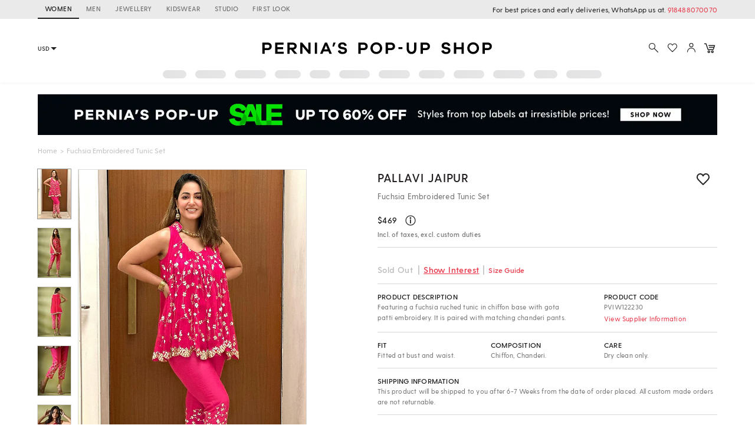

--- FILE ---
content_type: text/html; charset=utf-8
request_url: https://www.perniaspopupshop.com/pallavi-jaipur-fuchsia-embroidered-tunic-set-pviw122230.html
body_size: 30700
content:

    <!doctype html>
    <html lang='en'>
      <head>
        <meta charset="utf-8">
        <link rel="dns-prefetch preconnect" href="//img.perniaspopupshop.com" />
        <link rel="dns-prefetch preconnect" href="//www.googletagmanager.com" />
        <link rel="dns-prefetch preconnect" href="//www.google-analytics.com" />
        <link rel="dns-prefetch preconnect" href="//apis.google.com" />
        <meta name="viewport" content="width=device-width, initial-scale=1, shrink-to-fit=no">
        <!--[if IE]>
          <meta http-equiv="X-UA-Compatible" content="IE=Edge,chrome=1">
        <![endif]-->

        <link rel="apple-touch-icon" sizes="128x128" href="https://img.perniaspopupshop.com/ppus-assets/icons/ppus-logo-120*120.png" />
        <link rel="shortcut icon" href="https://img.perniaspopupshop.com/ppus-assets/icons/favicon.png">
        <title>Fuchsia Embroidered Tunic Set by Pallavi Jaipur at Pernia's Pop Up Shop 2026</title>
        <meta name="description" content=" Buy Fuchsia Embroidered Tunic Set Indian Fashion Designer Pallavi Jaipur Latest Collections Available at perniaspopupshop.com" />
        <meta name="keywords" content=" Pallavi Jaipur  , Pallavi Jaipur ,  , Pallavi Jaipur Designs ,Pallavi Jaipur new Collections, Pallavi Jaipur Latest Collection, Pallavi Jaipur  , pernia pop up shop, Pernia's Pop Up Shop" />
        <link rel="canonical" href="https://www.perniaspopupshop.com/pallavi-jaipur-fuchsia-embroidered-tunic-set-pviw122230.html" />
        
        
        <link rel="icon" href="https://img.perniaspopupshop.com/ppus-assets/icons/favicon.png" type="image/x-icon" />
        <link rel="shortcut icon" href="https://img.perniaspopupshop.com/ppus-assets/icons/favicon.png" type="image/x-icon" />
        <meta charset="utf-8">
        <meta name="mobile-web-app-capable" content="yes">
        <meta name="apple-mobile-web-app-capable" content="yes">
        <meta name="apple-mobile-web-app-status-bar-style" content="default">
        <meta http-equiv="cache-control" content="no-cache" />
        <meta http-equiv="Pragma" content="no-cache" />
        <meta http-equiv="Expires" content="0" />
        <meta name="viewport" content="width=device-width,minimum-scale=1,user-scalable=no">
        <!--itempro-->
        <meta itemprop="name"  content="Fuchsia Embroidered Tunic Set by Pallavi Jaipur at Pernia's Pop Up Shop 2026"/>
        <meta itemprop="description" content="Buy Fuchsia Embroidered Tunic Set Indian Fashion Designer Pallavi Jaipur Latest Collections Available at perniaspopupshop.com" />
        <meta itemprop="image"  content="https://img.perniaspopupshop.com/catalog/product/h/i/hina_khan_in_pallavi_jaipur_1.jpg?impolicy=listingimage" />
        <!--OG tags-->
        <meta id="ogurl" property="og:url" content="https://www.perniaspopupshop.com/pallavi-jaipur-fuchsia-embroidered-tunic-set-pviw122230.html">
        <meta property="og:image" content="https://img.perniaspopupshop.com/catalog/product/h/i/hina_khan_in_pallavi_jaipur_1.jpg?impolicy=listingimage">
        <meta id="ogtitle" property="og:title" content="Fuchsia Embroidered Tunic Set by Pallavi Jaipur at Pernia's Pop Up Shop 2026">
        <meta property="og:image:width" content="200" />
        <meta property="og:image:height" content="200" />
        <meta id="ogdescription" property="og:description" content="Buy Fuchsia Embroidered Tunic Set Indian Fashion Designer Pallavi Jaipur Latest Collections Available at perniaspopupshop.com">
        <meta property="og:site_name" content="perniaspopupshop">
        <meta property="og:type" content="website">
        <meta property="og:email" content="customercare@perniaspopupshop.com"/>
        <meta property="og:phone_number" content="+91 - 78478 48484"/>

        <!--robots-->
        <meta name="robots" content="noodp,noydir" />
        <meta name="YahooSeeker" content="INDEX, FOLLOW">
        <meta name="googlebot" content="index,follow">
        <meta name="msnbot" content="INDEX, FOLLOW">

        <!--extra-->
        <meta name="expires" content="never">
        <meta http-equiv="X-UA-Compatible" content="IE=edge">
        <meta name="author" content="Pernia's Pop-Up Shop" />
        <meta name="Rating" content="General">
        <meta http-equiv="Content-Language" content="en">
        <meta name="Revisit-After" content="1 Days">
        <meta name="Language" content="English">
        <meta name="distribution" content="Global">
        <meta name="allow-search" content="yes">

        <!--FB-->
        <meta property="fb:admins" content="@perniaspopupshop"/>

        <!--Twitter-->
        <meta name="twitter:card" content="summary" />
        <meta name="twitter:site" content="@PerniasPopUp" />
        <meta id="twittertitle" name="twitter:title" content="Fuchsia Embroidered Tunic Set by Pallavi Jaipur at Pernia's Pop Up Shop 2026"/>
        <meta id="twitterdescription" name="twitter:description" content="Buy Fuchsia Embroidered Tunic Set Indian Fashion Designer Pallavi Jaipur Latest Collections Available at perniaspopupshop.com" />

        <meta name="theme-color" content="#f9d9e4">
        <script type="text/javascript">
          window.isProdUrl = true;
          window.G_CONF = {};
          window.G_CONF.DESKTOP_CLIENT_ONE_SIGNAL_API_KEY = "dab3bac6-7e2c-4cad-970f-89b5041fd2a8";
          window.G_CONF.DESKTOP_CLIENT_ALGOLIA_API_KEY = "22b7b39256136754a64c0d1ca90b0eab";
          window.G_CONF.DESKTOP_CLIENT_ALGOLIA_APP_ID = "HMUN70ICO8";
          window.G_CONF.DESKTOP_FACEBOOK_APPID = "254348841908614";
          window.G_CONF.DESKTOP_GOOGLE_CLIENTID = "633111157857-im2d0cl8pe7brjtgac3g75speqg4qc0b.apps.googleusercontent.com";
          window.G_CONF.DESKTOP_API_BASE_URL = "https://www.perniaspopupshop.com/napi";
          window.G_CONF.COUNTRY_CODE = "US";
          window.G_CONF.CURRENCY_CODE = "USD";
          window.G_CONF.CITY = "COLUMBUS";
          window.G_CONF.CONTINENT_CODE = "NA";
          window.G_CONF.RECAPTCHA_SITE_KEY= "6LfWwtoqAAAAAMucS5-td0VZeocg0Sh2zkudumv6";
					window.G_CONF.STRIPE_CLIENT_KEY = "pk_live_51IShHhCI52YwUfhHMK8MT4WFbqHeHtntG7MytgTFSCivroGO6fkCSMWeUHbQgXDV4Gjhh1S8hI0hjgJ8pObqZmkC00u5HjVCe4";
          window.G_CONF.PAYMENT_ORIGIN= "https://www.perniaspopupshop.com";
          window.G_CONF.PAYPAL_CLIENT_ID = "AQVcqvD-DlBAfPf1M8HXh_EyMbdPbfSKQRpwnVbNi_BsMs5K3DkeJ89FQBVtVlEmgkARmyMhEVOo6XHM";
          window.G_CONF.RAZORPAY_CLIENT_ID = "rzp_live_UHSkZze5pG3Vrc";
          window.G_CONF.APP_ENV = "production";
          window.G_CONF.CLIENT_IP = "18.217.238.76";
        </script>
        <!--schema.org-->
        <script type="application/ld+json">
	        {
	        	"@context" : "https://schema.org",
	            "@type" : "Organization",
	            "name" : "Pernia's Pop Up Shop",
	            "url" : "https://perniaspopupshop.com",
	            "contactPoint" : [{
	            	"@type" : "ContactPoint",
	            	"telephone" : "+91-78478 48484",
	            	"contactType" : "Customer Care"
	            }],
	            "logo" : "https://img.perniaspopupshop.com/ppus-assets/icons/ppus-logo.png",
	            "sameAs" : [
	            	"https://www.facebook.com/perniaspopupshop",
	            	"https://twitter.com/PerniasPopUp",
	            	"https://www.instagram.com/perniaspopupshop"
	            ]
	        }
	    </script>
        <link rel="stylesheet" href="https://fonts.googleapis.com/css?family=Bebas+Neue&display=swap">
        <!-- Insert bundled styles into <link> tag -->
        <link href="/psl_static/assets/1.7ddbfc46.chunk.css" media="screen, projection" rel="stylesheet" type="text/css">
<link href="/psl_static/assets/main.88c785d4.css" media="screen, projection" rel="stylesheet" type="text/css">
        <script src="/psl_static/cropper/cropper.js" defer ></script>
        <link rel="stylesheet" href="/psl_static/cropper/cropper.css" />
        <!-- Google Login -->
        <script src="https://accounts.google.com/gsi/client" async defer></script>
        <!-- Google Tag Manager -->
        <script>
          if (window.isProdUrl) {
            (function(w,d,s,l,i){w[l]=w[l]||[];w[l].push({'gtm.start':
            new Date().getTime(),event:'gtm.js'});var f=d.getElementsByTagName(s)[0],
            j=d.createElement(s),dl=l!='dataLayer'?'&l='+l:'';j.async=true;j.src=
            'https://www.googletagmanager.com/gtm.js?id='+i+dl;f.parentNode.insertBefore(j,f);
            })(window,document,'script','dataLayer','GTM-P5DCXS6');
            window.dataLayer = window.dataLayer || [];
            window.dataLayer.push({
              crto: {
                email: localStorage.getItem('userEmail'),
                device: 'd',
                currencyCode: localStorage.getItem('selectedCurrency'),
                countryCode: window.G_CONF.COUNTRY_CODE || 'IN'
              }
            });
          }
        </script>
        <!-- End Google Tag Manager -->

        <!-- Webengage Script -->
        <script id='_webengage_script_tag' type='text/javascript'>
          var webengage; !function(w,e,b,n,g){function o(e,t){e[t[t.length-1]]=function(){r.__queue.push([t.join("."),arguments])}}var i,s,r=w[b],z=" ",l="init options track screen onReady".split(z),a="feedback survey notification".split(z),c="options render clear abort".split(z),p="Open Close Submit Complete View Click".split(z),u="identify login logout setAttribute".split(z);if(!r||!r.__v){for(w[b]=r={__queue:[],__v:"6.0",user:{}},i=0;i<l.length;i++)o(r,[l[i]]);for(i=0;i<a.length;i++){for(r[a[i]]={},s=0;s<c.length;s++)o(r[a[i]],[a[i],c[s]]);for(s=0;s<p.length;s++)o(r[a[i]],[a[i],"on"+p[s]])}for(i=0;i<u.length;i++)o(r.user,["user",u[i]]);setTimeout(function(){var f=e.createElement("script"),d=e.getElementById("_webengage_script_tag");f.type="text/javascript",f.async=!0,f.src=("https:"==e.location.protocol?"https://widgets.in.webengage.com":"http://widgets.in.webengage.com")+"/js/webengage-min-v-6.0.js",d.parentNode.insertBefore(f,d)})}}(window,document,"webengage");
          webengage.init("in~~9919913a");
        </script> 
        <!-- End Webengage Script -->
      </head>
      <body>
        <!-- Insert the router, which passed from server-side -->
        <div id="react-view">
  <div class="App"><div><div class="Header"><div class="TopHeader"><div class="BreakPointContainer full-height"><div class="HeaderTabContainer d-flex"><a class="h7 HeaderTab d-flex align-center text-uppercase p-r-12 p-l-12 selected" href="/?utm_source=ToggleDesktop&amp;utm_medium=PPUS&amp;utm_campaign=PPUS">WOMEN</a><a class="h7 HeaderTab d-flex align-center text-uppercase p-r-12 p-l-12" href="/shop/menswear?utm_source=ToggleDesktop&amp;utm_medium=PPUS&amp;utm_campaign=Men">MEN</a><a class="h7 HeaderTab d-flex align-center text-uppercase p-r-12 p-l-12" href="/shop/jewellery-accessories?utm_source=ToggleDesktop&amp;utm_medium=PPUS&amp;utm_campaign=JewelleryAccessories">JEWELLERY</a><a class="h7 HeaderTab d-flex align-center text-uppercase p-r-12 p-l-12" href="/shop/kidswear?utm_source=ToggleDesktop&amp;utm_medium=PPUS&amp;utm_campaign=Kidswear">KIDSWEAR</a><a class="h7 HeaderTab d-flex align-center text-uppercase p-r-12 p-l-12" href="/store-locator?utm_source=ToggleDesktop&amp;utm_medium=PPUS&amp;utm_campaign=Studio">STUDIO</a><a class="h7 HeaderTab d-flex align-center text-uppercase p-r-12 p-l-12" target="_self" href="https://firstlook.fashion?utm_source=ToggleDesktop&amp;utm_medium=PPUS&amp;utm_campaign=Firstlook">FIRST LOOK</a></div><p class="p2 pernia-black-color text-right">For best prices and early deliveries, WhatsApp us at. <a class="p2 pernia-color" target="_blank" href="https://api.whatsapp.com/send?phone=918488070070&amp;text=Hi!%20Could%20you%20help%20me%20with%20a%20few%20queries!">918488070070</a> </p></div></div><div class="Content layout BreakPointContainer"><div class="layout column full-width"><div class="SearchAndActions"><div class="layout align-center justify-center"><div class="currencyContainer"><select class="currency demi-bold"><option value="INR">INR</option><option value="AUD">AUD</option><option value="GBP">GBP</option><option value="CAD">CAD</option><option value="HKD">HKD</option><option value="SGD">SGD</option><option value="USD">USD</option><option value="EUR">EUR</option></select><div class="DownBlackArrow"></div></div><div class="Logo cursor-pointer"><img src="https://img.perniaspopupshop.com/ppus-assets/icons/ppus-logo.svg" alt="Logo"/></div><div class="flex layout align-center Actions"><button class="btn-icon p-l-0 p-r-0"><img src="https://img.perniaspopupshop.com/ppus-assets/icons/explore_v2.svg" alt="Search" class="IconBtn"/></button><button class="prel btn-icon p-l-0 p-r-0"><img src="https://img.perniaspopupshop.com/ppus-assets/icons/wishlist_v2.svg" alt="Search" class="IconBtn"/></button><button class="btn-icon p-l-0 p-r-0"><img src="https://img.perniaspopupshop.com/ppus-assets/icons/account_v2.svg" alt="Search" class="IconBtn"/></button><a class="prel" href="/checkout/cart"><img src="https://img.perniaspopupshop.com/ppus-assets/icons/new_icon-cart14_09_23.svg" alt="Cart" class="IconBtn cartIcon"/></a></div></div></div><div class="flex layout justify-center"><div class="layout align-center justify-center"><div class="LinePlaceholderContainer prel m-l-15" style="height:14px;width:40px"><div class="animated-bg-placeholder" style="border-radius:15px"></div></div><div class="LinePlaceholderContainer prel m-l-15" style="height:14px;width:52px"><div class="animated-bg-placeholder" style="border-radius:15px"></div></div><div class="LinePlaceholderContainer prel m-l-15" style="height:14px;width:53px"><div class="animated-bg-placeholder" style="border-radius:15px"></div></div><div class="LinePlaceholderContainer prel m-l-15" style="height:14px;width:44px"><div class="animated-bg-placeholder" style="border-radius:15px"></div></div><div class="LinePlaceholderContainer prel m-l-15" style="height:14px;width:35px"><div class="animated-bg-placeholder" style="border-radius:15px"></div></div><div class="LinePlaceholderContainer prel m-l-15" style="height:14px;width:52px"><div class="animated-bg-placeholder" style="border-radius:15px"></div></div><div class="LinePlaceholderContainer prel m-l-15" style="height:14px;width:53px"><div class="animated-bg-placeholder" style="border-radius:15px"></div></div><div class="LinePlaceholderContainer prel m-l-15" style="height:14px;width:44px"><div class="animated-bg-placeholder" style="border-radius:15px"></div></div><div class="LinePlaceholderContainer prel m-l-15" style="height:14px;width:52px"><div class="animated-bg-placeholder" style="border-radius:15px"></div></div><div class="LinePlaceholderContainer prel m-l-15" style="height:14px;width:54px"><div class="animated-bg-placeholder" style="border-radius:15px"></div></div><div class="LinePlaceholderContainer prel m-l-15" style="height:14px;width:40px"><div class="animated-bg-placeholder" style="border-radius:15px"></div></div><div class="LinePlaceholderContainer prel m-l-15" style="height:14px;width:60px"><div class="animated-bg-placeholder" style="border-radius:15px"></div></div></div></div></div></div></div><div class="HeaderPlaceholder"></div></div><div class="BreakPointContainer AppContent"><div class="Product"><div class="ProductDetail"><div class="BreakPointContainer"><div>
    <script type="application/ld+json">
        {
          "@context" : "https://schema.org",
          "@type" : "Product",
          "name" : "Fuchsia Embroidered Tunic Set by Pallavi Jaipur at Pernia's Pop Up Shop",
          "image" : "https://img.perniaspopupshop.com/catalog/product/h/i/hina_khan_in_pallavi_jaipur_1.jpg",
					"color": "Fuchsia",
					"material": "Chiffon, Chanderi.",
          "sku" : "PVIW122230",
          "description" : "Featuring a fuchsia ruched tunic in chiffon base with gota patti embroidery. It is paired with matching chanderi pants.",
          "brand" : {
            "@type" : "Brand",
            "name" : "Pallavi Jaipur"
          },
          "offers": {
            "@type": "Offer",
            "url": "https://www.perniaspopupshop.com/pallavi-jaipur-fuchsia-embroidered-tunic-set-pviw122230.html",
            "priceCurrency": "USD",
            "price": "469",
            "priceValidUntil": "2022-01-01",
            "availability": "https://schema.org/InStock"
          }
        }
    </script>
    </div><div class="Banner m-t-20 prel"><a href="/listing/festive-offers/?shop_by_custom_category=clothing&amp;utm_source=pdp&amp;utm_medium=banner&amp;utm_campaign=PPUSSALEWOMEN"><div class="DynamicHeightLoaderWrapper" style="padding-top:5.95%"><div class="DynamicHeightLoader layout row align-center justify-center" style="padding-top:5.95%"><div class="animated-bg-placeholder"></div></div></div></a></div><div class="Breadcrumbs layout align-center"><div><a class="pernia-color-hover ellipsis" href="/">Home</a><span class="m-l-5 m-r-5">&gt;</span></div><div><span class="ellipsis">Fuchsia Embroidered Tunic Set</span></div></div><div class="layout"><div class="flex prel xs5"><div class="layout align-start ProductImageSlider"><div class="ThumbnailImages"><div class="active"><div class="dynamicImgContainer prel layout row align-center justify-center"><img src="https://img.perniaspopupshop.com/catalog/product/h/i/hina_khan_in_pallavi_jaipur_1.jpg?impolicy=stampimage"/></div></div><div class=""><div class="dynamicImgContainer prel layout row align-center justify-center"><img src="https://img.perniaspopupshop.com/catalog/product/p/v/PVIW122230_1.jpg?impolicy=stampimage"/></div></div><div class=""><div class="dynamicImgContainer prel layout row align-center justify-center"><img src="https://img.perniaspopupshop.com/catalog/product/p/v/PVIW122230_2.jpg?impolicy=stampimage"/></div></div><div class=""><div class="dynamicImgContainer prel layout row align-center justify-center"><img src="https://img.perniaspopupshop.com/catalog/product/p/v/PVIW122230_3.jpg?impolicy=stampimage"/></div></div><div class=""><div class="dynamicImgContainer prel layout row align-center justify-center"><img src="https://img.perniaspopupshop.com/catalog/product/p/v/PVIW122230_4.jpg?impolicy=stampimage"/></div></div><div class="photo-gallery-thumbnail layout column align-center justify-center"><div class="DynamicHeightLoaderWrapper icon" style="padding-top:0"><div class="DynamicHeightLoader layout row align-center justify-center DynamicHeightLoaderFallback" style="padding-top:0"></div></div><p class="text-center">VIEW HI-RES IMAGES</p></div></div><div class="SelectedImage animated-background prel"><div style="opacity:1;position:absolute;top:0;z-index:1;display:;transition:opacity .3s, zIndex .3s;width:100%"><div class="dynamicImgContainer prel layout row align-center justify-center"><img src="https://img.perniaspopupshop.com/catalog/product/h/i/hina_khan_in_pallavi_jaipur_1.jpg?impolicy=detailimage&amp;im=Blur" class="full-width" alt="Fuchsia Embroidered Tunic Set by Pallavi Jaipur at Pernia&#x27;s Pop Up Shop"/></div></div><div style="cursor:crosshair;opacity:0;z-index:0;transition:opacity .3s, zIndex .3s;width:auto;height:auto;font-size:0px;position:relative;-webkit-user-select:none"><img src="https://img.perniaspopupshop.com/catalog/product/h/i/hina_khan_in_pallavi_jaipur_1.jpg?impolicy=detailimageprod" alt="Fuchsia Embroidered Tunic Set by Pallavi Jaipur at Pernia&#x27;s Pop Up Shop" class="SelectedDetailImage" style="width:100%;height:auto;display:block;pointer-events:none"/><div><div style="width:100%;height:0px;top:0px;right:auto;bottom:auto;left:auto;display:block;background-color:rgba(0,0,0,.4);position:absolute;opacity:0;transition:opacity 300ms ease-in"></div><div style="width:0px;height:0px;top:0px;right:auto;bottom:auto;left:0px;display:block;background-color:rgba(0,0,0,.4);position:absolute;opacity:0;transition:opacity 300ms ease-in"></div><div style="width:0px;height:0px;top:0px;right:0px;bottom:auto;left:auto;display:block;background-color:rgba(0,0,0,.4);position:absolute;opacity:0;transition:opacity 300ms ease-in"></div><div style="width:100%;height:0px;top:0px;right:auto;bottom:auto;left:auto;display:block;background-color:rgba(0,0,0,.4);position:absolute;opacity:0;transition:opacity 300ms ease-in"></div></div></div></div></div></div><div class="flex xs6 offset-xs1"><div class="ProductDetailRight"><div class="layout justify-space-between"><a class="ProductTitle demi-bold h1" href="/designers/pallavi-jaipur">Pallavi Jaipur</a><button class="m-l-10 btn-icon ProductToWishlist flex xs1"><img src="https://img.perniaspopupshop.com/ppus-assets/icons/wishlist-grey_06_09_23.svg" alt="wishlist"/></button></div><p class="ProductDesc p1 pernia-dark-grey-color">Fuchsia Embroidered Tunic Set</p><div class="sectionSeparator"><div class="ProductPrice layout align-center"><span class="h4 m-r-10 demi-bold">$<!-- -->469</span><div class="psl-tooltip start-from-right"><img src="https://img.perniaspopupshop.com/ppus-assets/icons/New_info-black15_09_23.svg" alt="info-icon" class="psl-icon m-t-2"/><div class="psl-tooltip-content p2"><p class="bold p-b-5">Price Details</p><div class="layout justify-space-between border-b-grey p-b-10 m-b-10"><div><p>Maximum Retail Price</p><span>(<!-- -->Incl. of taxes, excl. custom duties<!-- -->)</span></div><span class="demi-bold">$469</span></div><div class="layout justify-space-between p-b-10"><div><p>Discount</p></div><span class="demi-bold">0% OFF</span></div><div class="layout justify-space-between p-b-5"><div><p>Selling Price</p><span>(<!-- -->Incl. of taxes, excl. custom duties<!-- -->)</span></div><span class="demi-bold">$469</span></div></div></div></div><p class="p3 pernia-dark-grey-color demi-bold">Incl. of taxes, excl. custom duties</p></div><div class="p-t-15 disabled cursor-default layout align-baseline justify-start sectionSeparator"><span class="disabled m-r-8 disabled h4 demi-bold">Sold Out</span> <!-- -->|<button class="btn-icon pernia-color h4 demi-bold text-underline">Show Interest</button>|<button class="btn-icon pernia-color p2 demi-bold p-t-0">Size Guide</button></div><div class="layout row sectionSeparator"><div class="ProductDescription flex xs7"><p class="demi-bold p2">PRODUCT DESCRIPTION</p><p class="p4 pernia-dark-grey-color">Featuring a fuchsia ruched tunic in chiffon base with gota patti embroidery. It is paired with matching chanderi pants.</p></div><div class="flex offset-xs1"><p class="demi-bold p2">PRODUCT CODE</p><p class="p4 pernia-dark-grey-color">PVIW122230</p><button class="btn-icon pernia-color p3 font-normal text-left p-t-0 p-l-0">View Supplier Information</button></div></div><div class="layout row wrap ProductSpec sectionSeparator"><div class="flex xs4"><div class="m-r-10"><p class="demi-bold p2">FIT</p><p class="p4 pernia-dark-grey-color">Fitted at bust and waist.</p></div></div><div class="flex xs4"><div class="m-r-10"><p class="demi-bold p2">COMPOSITION</p><p class="p4 pernia-dark-grey-color">Chiffon, Chanderi.</p></div></div><div class="flex xs4"><div class="m-r-10"><p class="demi-bold p2">CARE</p><p class="p4 pernia-dark-grey-color">Dry clean only.</p></div></div></div><div class="sectionSeparator"><p class="p2 demi-bold">SHIPPING INFORMATION</p><p class="p4 pernia-dark-grey-color">This product will be shipped to you after 6-7 Weeks from the date of order placed. All custom made orders are not returnable.</p></div><div class="sectionSeparator"><p class="p2 demi-bold text-uppercase">Disclaimer</p><ul class="m-l-0 p-l-15 m-t-5 m-b-5"><li class="p4 pernia-dark-grey-color">This product will be exclusively handcrafted for you, making the colour/texture/pattern slightly vary from the image shown, due to multiple artisan-led techniques and processes involved.</li></ul></div><div class="ChatWithUsWrapper layout justify-between align-center"><div class="ChatWithUsGridContainer flex layout wrap"><div class="d-flex align-center justify-center"><div class="layout align-center"><div class="IconBtn m-r-5"><div class="DynamicHeightLoaderWrapper icon" style="padding-top:0"><div class="DynamicHeightLoader layout row align-center justify-center DynamicHeightLoaderFallback" style="padding-top:0"></div></div></div><div class="m-l-4"><p class="p5 demi-bold">Customisations</p><p class="p5">Same style in a bespoke color</p></div></div></div><div class="d-flex align-center justify-center"><div class="layout align-center"><div class="IconBtn m-r-5"><div class="DynamicHeightLoaderWrapper icon" style="padding-top:0"><div class="DynamicHeightLoader layout row align-center justify-center DynamicHeightLoaderFallback" style="padding-top:0"></div></div></div><div class="m-l-4"><p class="p5 demi-bold">Don’t want the whole set?</p><p class="p5">Buy only one item from the look</p></div></div></div><div class="d-flex align-center justify-center"><div class="layout align-center"><div class="IconBtn m-r-5"><div class="DynamicHeightLoaderWrapper icon" style="padding-top:0"><div class="DynamicHeightLoader layout row align-center justify-center DynamicHeightLoaderFallback" style="padding-top:0"></div></div></div><div class="m-l-4"><p class="p5 demi-bold">Live Product Preview</p><p class="p5">Call us to see the product live.</p></div></div></div><div class="d-flex align-center justify-center"><div class="layout align-center"><div class="IconBtn m-r-5"><div class="DynamicHeightLoaderWrapper icon" style="padding-top:0"><div class="DynamicHeightLoader layout row align-center justify-center DynamicHeightLoaderFallback" style="padding-top:0"></div></div></div><div class="m-l-4"><p class="p5 demi-bold">Early Delivery</p><p class="p5">Need the product sooner?</p></div></div></div></div><div class="WhatsappBtnContainer"><p class="p5 m-b-12">Do you need help with customisation or shipping of this product?</p><a class="btn-pernia-secondry btn-xs border-grey ChatWithUsBtn" href="https://api.whatsapp.com/send?phone=918488070070&amp;text=Hi! Could you help me with the product https://www.perniaspopupshop.com/pallavi-jaipur-fuchsia-embroidered-tunic-set-pviw122230.html" target="_blank"><div class="m-r-5"><div class="DynamicHeightLoaderWrapper IconBtn icon" style="padding-top:0"><div class="DynamicHeightLoader layout row align-center justify-center DynamicHeightLoaderFallback" style="padding-top:0"></div></div></div><span class="p6 text-uppercase no-wrap">Chat with us</span></a></div></div></div></div></div><div class="m-b-20"><div class="SimilarProductFromVueAI full-width"><div class="m-t-20 m-b-25 p-b-5 full-width"><div class="layout align-center justify-space-between"><div class="LinePlaceholderContainer prel" style="height:24px;width:200px"><div class="animated-bg-placeholder" style="border-radius:15px"></div></div><div class="LinePlaceholderContainer prel" style="height:20px;width:80px"><div class="animated-bg-placeholder" style="border-radius:15px"></div></div></div><div class="layout"><div class="flex xs2 m-t-15"><div class="m-l-5 m-r-5"><div class="MediaPlaceholderContainer" style="padding-top:150%"><div class="layout row align-center justify-center MediaPlaceholder animated-bg-placeholder"></div></div><div class="m-t-10"><div class="LinePlaceholderContainer prel m-b-8" style="height:15px;width:80px"><div class="animated-bg-placeholder" style="border-radius:15px"></div></div><div class="LinePlaceholderContainer prel m-b-8" style="height:15px;width:120px"><div class="animated-bg-placeholder" style="border-radius:15px"></div></div><div class="LinePlaceholderContainer prel m-b-8" style="height:15px;width:60px"><div class="animated-bg-placeholder" style="border-radius:15px"></div></div></div></div></div><div class="flex xs2 m-t-15"><div class="m-l-5 m-r-5"><div class="MediaPlaceholderContainer" style="padding-top:150%"><div class="layout row align-center justify-center MediaPlaceholder animated-bg-placeholder"></div></div><div class="m-t-10"><div class="LinePlaceholderContainer prel m-b-8" style="height:15px;width:80px"><div class="animated-bg-placeholder" style="border-radius:15px"></div></div><div class="LinePlaceholderContainer prel m-b-8" style="height:15px;width:120px"><div class="animated-bg-placeholder" style="border-radius:15px"></div></div><div class="LinePlaceholderContainer prel m-b-8" style="height:15px;width:60px"><div class="animated-bg-placeholder" style="border-radius:15px"></div></div></div></div></div><div class="flex xs2 m-t-15"><div class="m-l-5 m-r-5"><div class="MediaPlaceholderContainer" style="padding-top:150%"><div class="layout row align-center justify-center MediaPlaceholder animated-bg-placeholder"></div></div><div class="m-t-10"><div class="LinePlaceholderContainer prel m-b-8" style="height:15px;width:80px"><div class="animated-bg-placeholder" style="border-radius:15px"></div></div><div class="LinePlaceholderContainer prel m-b-8" style="height:15px;width:120px"><div class="animated-bg-placeholder" style="border-radius:15px"></div></div><div class="LinePlaceholderContainer prel m-b-8" style="height:15px;width:60px"><div class="animated-bg-placeholder" style="border-radius:15px"></div></div></div></div></div><div class="flex xs2 m-t-15"><div class="m-l-5 m-r-5"><div class="MediaPlaceholderContainer" style="padding-top:150%"><div class="layout row align-center justify-center MediaPlaceholder animated-bg-placeholder"></div></div><div class="m-t-10"><div class="LinePlaceholderContainer prel m-b-8" style="height:15px;width:80px"><div class="animated-bg-placeholder" style="border-radius:15px"></div></div><div class="LinePlaceholderContainer prel m-b-8" style="height:15px;width:120px"><div class="animated-bg-placeholder" style="border-radius:15px"></div></div><div class="LinePlaceholderContainer prel m-b-8" style="height:15px;width:60px"><div class="animated-bg-placeholder" style="border-radius:15px"></div></div></div></div></div><div class="flex xs2 m-t-15"><div class="m-l-5 m-r-5"><div class="MediaPlaceholderContainer" style="padding-top:150%"><div class="layout row align-center justify-center MediaPlaceholder animated-bg-placeholder"></div></div><div class="m-t-10"><div class="LinePlaceholderContainer prel m-b-8" style="height:15px;width:80px"><div class="animated-bg-placeholder" style="border-radius:15px"></div></div><div class="LinePlaceholderContainer prel m-b-8" style="height:15px;width:120px"><div class="animated-bg-placeholder" style="border-radius:15px"></div></div><div class="LinePlaceholderContainer prel m-b-8" style="height:15px;width:60px"><div class="animated-bg-placeholder" style="border-radius:15px"></div></div></div></div></div><div class="flex xs2 m-t-15"><div class="m-l-5 m-r-5"><div class="MediaPlaceholderContainer" style="padding-top:150%"><div class="layout row align-center justify-center MediaPlaceholder animated-bg-placeholder"></div></div><div class="m-t-10"><div class="LinePlaceholderContainer prel m-b-8" style="height:15px;width:80px"><div class="animated-bg-placeholder" style="border-radius:15px"></div></div><div class="LinePlaceholderContainer prel m-b-8" style="height:15px;width:120px"><div class="animated-bg-placeholder" style="border-radius:15px"></div></div><div class="LinePlaceholderContainer prel m-b-8" style="height:15px;width:60px"><div class="animated-bg-placeholder" style="border-radius:15px"></div></div></div></div></div></div></div></div><div class="SimilarProductFromVueAI full-width"><div class="m-t-20 m-b-25 p-b-5 full-width"><div class="layout align-center justify-space-between"><div class="LinePlaceholderContainer prel" style="height:24px;width:200px"><div class="animated-bg-placeholder" style="border-radius:15px"></div></div><div class="LinePlaceholderContainer prel" style="height:20px;width:80px"><div class="animated-bg-placeholder" style="border-radius:15px"></div></div></div><div class="layout"><div class="flex xs2 m-t-15"><div class="m-l-5 m-r-5"><div class="MediaPlaceholderContainer" style="padding-top:150%"><div class="layout row align-center justify-center MediaPlaceholder animated-bg-placeholder"></div></div><div class="m-t-10"><div class="LinePlaceholderContainer prel m-b-8" style="height:15px;width:80px"><div class="animated-bg-placeholder" style="border-radius:15px"></div></div><div class="LinePlaceholderContainer prel m-b-8" style="height:15px;width:120px"><div class="animated-bg-placeholder" style="border-radius:15px"></div></div><div class="LinePlaceholderContainer prel m-b-8" style="height:15px;width:60px"><div class="animated-bg-placeholder" style="border-radius:15px"></div></div></div></div></div><div class="flex xs2 m-t-15"><div class="m-l-5 m-r-5"><div class="MediaPlaceholderContainer" style="padding-top:150%"><div class="layout row align-center justify-center MediaPlaceholder animated-bg-placeholder"></div></div><div class="m-t-10"><div class="LinePlaceholderContainer prel m-b-8" style="height:15px;width:80px"><div class="animated-bg-placeholder" style="border-radius:15px"></div></div><div class="LinePlaceholderContainer prel m-b-8" style="height:15px;width:120px"><div class="animated-bg-placeholder" style="border-radius:15px"></div></div><div class="LinePlaceholderContainer prel m-b-8" style="height:15px;width:60px"><div class="animated-bg-placeholder" style="border-radius:15px"></div></div></div></div></div><div class="flex xs2 m-t-15"><div class="m-l-5 m-r-5"><div class="MediaPlaceholderContainer" style="padding-top:150%"><div class="layout row align-center justify-center MediaPlaceholder animated-bg-placeholder"></div></div><div class="m-t-10"><div class="LinePlaceholderContainer prel m-b-8" style="height:15px;width:80px"><div class="animated-bg-placeholder" style="border-radius:15px"></div></div><div class="LinePlaceholderContainer prel m-b-8" style="height:15px;width:120px"><div class="animated-bg-placeholder" style="border-radius:15px"></div></div><div class="LinePlaceholderContainer prel m-b-8" style="height:15px;width:60px"><div class="animated-bg-placeholder" style="border-radius:15px"></div></div></div></div></div><div class="flex xs2 m-t-15"><div class="m-l-5 m-r-5"><div class="MediaPlaceholderContainer" style="padding-top:150%"><div class="layout row align-center justify-center MediaPlaceholder animated-bg-placeholder"></div></div><div class="m-t-10"><div class="LinePlaceholderContainer prel m-b-8" style="height:15px;width:80px"><div class="animated-bg-placeholder" style="border-radius:15px"></div></div><div class="LinePlaceholderContainer prel m-b-8" style="height:15px;width:120px"><div class="animated-bg-placeholder" style="border-radius:15px"></div></div><div class="LinePlaceholderContainer prel m-b-8" style="height:15px;width:60px"><div class="animated-bg-placeholder" style="border-radius:15px"></div></div></div></div></div><div class="flex xs2 m-t-15"><div class="m-l-5 m-r-5"><div class="MediaPlaceholderContainer" style="padding-top:150%"><div class="layout row align-center justify-center MediaPlaceholder animated-bg-placeholder"></div></div><div class="m-t-10"><div class="LinePlaceholderContainer prel m-b-8" style="height:15px;width:80px"><div class="animated-bg-placeholder" style="border-radius:15px"></div></div><div class="LinePlaceholderContainer prel m-b-8" style="height:15px;width:120px"><div class="animated-bg-placeholder" style="border-radius:15px"></div></div><div class="LinePlaceholderContainer prel m-b-8" style="height:15px;width:60px"><div class="animated-bg-placeholder" style="border-radius:15px"></div></div></div></div></div><div class="flex xs2 m-t-15"><div class="m-l-5 m-r-5"><div class="MediaPlaceholderContainer" style="padding-top:150%"><div class="layout row align-center justify-center MediaPlaceholder animated-bg-placeholder"></div></div><div class="m-t-10"><div class="LinePlaceholderContainer prel m-b-8" style="height:15px;width:80px"><div class="animated-bg-placeholder" style="border-radius:15px"></div></div><div class="LinePlaceholderContainer prel m-b-8" style="height:15px;width:120px"><div class="animated-bg-placeholder" style="border-radius:15px"></div></div><div class="LinePlaceholderContainer prel m-b-8" style="height:15px;width:60px"><div class="animated-bg-placeholder" style="border-radius:15px"></div></div></div></div></div></div></div></div><div class="SimilarProductFromVueAI full-width"><div class="m-t-20 m-b-25 p-b-5 full-width"><div class="layout align-center justify-space-between"><div class="LinePlaceholderContainer prel" style="height:24px;width:200px"><div class="animated-bg-placeholder" style="border-radius:15px"></div></div><div class="LinePlaceholderContainer prel" style="height:20px;width:80px"><div class="animated-bg-placeholder" style="border-radius:15px"></div></div></div><div class="layout"><div class="flex xs2 m-t-15"><div class="m-l-5 m-r-5"><div class="MediaPlaceholderContainer" style="padding-top:150%"><div class="layout row align-center justify-center MediaPlaceholder animated-bg-placeholder"></div></div><div class="m-t-10"><div class="LinePlaceholderContainer prel m-b-8" style="height:15px;width:80px"><div class="animated-bg-placeholder" style="border-radius:15px"></div></div><div class="LinePlaceholderContainer prel m-b-8" style="height:15px;width:120px"><div class="animated-bg-placeholder" style="border-radius:15px"></div></div><div class="LinePlaceholderContainer prel m-b-8" style="height:15px;width:60px"><div class="animated-bg-placeholder" style="border-radius:15px"></div></div></div></div></div><div class="flex xs2 m-t-15"><div class="m-l-5 m-r-5"><div class="MediaPlaceholderContainer" style="padding-top:150%"><div class="layout row align-center justify-center MediaPlaceholder animated-bg-placeholder"></div></div><div class="m-t-10"><div class="LinePlaceholderContainer prel m-b-8" style="height:15px;width:80px"><div class="animated-bg-placeholder" style="border-radius:15px"></div></div><div class="LinePlaceholderContainer prel m-b-8" style="height:15px;width:120px"><div class="animated-bg-placeholder" style="border-radius:15px"></div></div><div class="LinePlaceholderContainer prel m-b-8" style="height:15px;width:60px"><div class="animated-bg-placeholder" style="border-radius:15px"></div></div></div></div></div><div class="flex xs2 m-t-15"><div class="m-l-5 m-r-5"><div class="MediaPlaceholderContainer" style="padding-top:150%"><div class="layout row align-center justify-center MediaPlaceholder animated-bg-placeholder"></div></div><div class="m-t-10"><div class="LinePlaceholderContainer prel m-b-8" style="height:15px;width:80px"><div class="animated-bg-placeholder" style="border-radius:15px"></div></div><div class="LinePlaceholderContainer prel m-b-8" style="height:15px;width:120px"><div class="animated-bg-placeholder" style="border-radius:15px"></div></div><div class="LinePlaceholderContainer prel m-b-8" style="height:15px;width:60px"><div class="animated-bg-placeholder" style="border-radius:15px"></div></div></div></div></div><div class="flex xs2 m-t-15"><div class="m-l-5 m-r-5"><div class="MediaPlaceholderContainer" style="padding-top:150%"><div class="layout row align-center justify-center MediaPlaceholder animated-bg-placeholder"></div></div><div class="m-t-10"><div class="LinePlaceholderContainer prel m-b-8" style="height:15px;width:80px"><div class="animated-bg-placeholder" style="border-radius:15px"></div></div><div class="LinePlaceholderContainer prel m-b-8" style="height:15px;width:120px"><div class="animated-bg-placeholder" style="border-radius:15px"></div></div><div class="LinePlaceholderContainer prel m-b-8" style="height:15px;width:60px"><div class="animated-bg-placeholder" style="border-radius:15px"></div></div></div></div></div><div class="flex xs2 m-t-15"><div class="m-l-5 m-r-5"><div class="MediaPlaceholderContainer" style="padding-top:150%"><div class="layout row align-center justify-center MediaPlaceholder animated-bg-placeholder"></div></div><div class="m-t-10"><div class="LinePlaceholderContainer prel m-b-8" style="height:15px;width:80px"><div class="animated-bg-placeholder" style="border-radius:15px"></div></div><div class="LinePlaceholderContainer prel m-b-8" style="height:15px;width:120px"><div class="animated-bg-placeholder" style="border-radius:15px"></div></div><div class="LinePlaceholderContainer prel m-b-8" style="height:15px;width:60px"><div class="animated-bg-placeholder" style="border-radius:15px"></div></div></div></div></div><div class="flex xs2 m-t-15"><div class="m-l-5 m-r-5"><div class="MediaPlaceholderContainer" style="padding-top:150%"><div class="layout row align-center justify-center MediaPlaceholder animated-bg-placeholder"></div></div><div class="m-t-10"><div class="LinePlaceholderContainer prel m-b-8" style="height:15px;width:80px"><div class="animated-bg-placeholder" style="border-radius:15px"></div></div><div class="LinePlaceholderContainer prel m-b-8" style="height:15px;width:120px"><div class="animated-bg-placeholder" style="border-radius:15px"></div></div><div class="LinePlaceholderContainer prel m-b-8" style="height:15px;width:60px"><div class="animated-bg-placeholder" style="border-radius:15px"></div></div></div></div></div></div></div></div><div class="SimilarProductFromVueAI full-width"><div class="m-t-20 m-b-25 p-b-5 full-width"><div class="layout align-center justify-space-between"><div class="LinePlaceholderContainer prel" style="height:24px;width:200px"><div class="animated-bg-placeholder" style="border-radius:15px"></div></div><div class="LinePlaceholderContainer prel" style="height:20px;width:80px"><div class="animated-bg-placeholder" style="border-radius:15px"></div></div></div><div class="layout"><div class="flex xs2 m-t-15"><div class="m-l-5 m-r-5"><div class="MediaPlaceholderContainer" style="padding-top:150%"><div class="layout row align-center justify-center MediaPlaceholder animated-bg-placeholder"></div></div><div class="m-t-10"><div class="LinePlaceholderContainer prel m-b-8" style="height:15px;width:80px"><div class="animated-bg-placeholder" style="border-radius:15px"></div></div><div class="LinePlaceholderContainer prel m-b-8" style="height:15px;width:120px"><div class="animated-bg-placeholder" style="border-radius:15px"></div></div><div class="LinePlaceholderContainer prel m-b-8" style="height:15px;width:60px"><div class="animated-bg-placeholder" style="border-radius:15px"></div></div></div></div></div><div class="flex xs2 m-t-15"><div class="m-l-5 m-r-5"><div class="MediaPlaceholderContainer" style="padding-top:150%"><div class="layout row align-center justify-center MediaPlaceholder animated-bg-placeholder"></div></div><div class="m-t-10"><div class="LinePlaceholderContainer prel m-b-8" style="height:15px;width:80px"><div class="animated-bg-placeholder" style="border-radius:15px"></div></div><div class="LinePlaceholderContainer prel m-b-8" style="height:15px;width:120px"><div class="animated-bg-placeholder" style="border-radius:15px"></div></div><div class="LinePlaceholderContainer prel m-b-8" style="height:15px;width:60px"><div class="animated-bg-placeholder" style="border-radius:15px"></div></div></div></div></div><div class="flex xs2 m-t-15"><div class="m-l-5 m-r-5"><div class="MediaPlaceholderContainer" style="padding-top:150%"><div class="layout row align-center justify-center MediaPlaceholder animated-bg-placeholder"></div></div><div class="m-t-10"><div class="LinePlaceholderContainer prel m-b-8" style="height:15px;width:80px"><div class="animated-bg-placeholder" style="border-radius:15px"></div></div><div class="LinePlaceholderContainer prel m-b-8" style="height:15px;width:120px"><div class="animated-bg-placeholder" style="border-radius:15px"></div></div><div class="LinePlaceholderContainer prel m-b-8" style="height:15px;width:60px"><div class="animated-bg-placeholder" style="border-radius:15px"></div></div></div></div></div><div class="flex xs2 m-t-15"><div class="m-l-5 m-r-5"><div class="MediaPlaceholderContainer" style="padding-top:150%"><div class="layout row align-center justify-center MediaPlaceholder animated-bg-placeholder"></div></div><div class="m-t-10"><div class="LinePlaceholderContainer prel m-b-8" style="height:15px;width:80px"><div class="animated-bg-placeholder" style="border-radius:15px"></div></div><div class="LinePlaceholderContainer prel m-b-8" style="height:15px;width:120px"><div class="animated-bg-placeholder" style="border-radius:15px"></div></div><div class="LinePlaceholderContainer prel m-b-8" style="height:15px;width:60px"><div class="animated-bg-placeholder" style="border-radius:15px"></div></div></div></div></div><div class="flex xs2 m-t-15"><div class="m-l-5 m-r-5"><div class="MediaPlaceholderContainer" style="padding-top:150%"><div class="layout row align-center justify-center MediaPlaceholder animated-bg-placeholder"></div></div><div class="m-t-10"><div class="LinePlaceholderContainer prel m-b-8" style="height:15px;width:80px"><div class="animated-bg-placeholder" style="border-radius:15px"></div></div><div class="LinePlaceholderContainer prel m-b-8" style="height:15px;width:120px"><div class="animated-bg-placeholder" style="border-radius:15px"></div></div><div class="LinePlaceholderContainer prel m-b-8" style="height:15px;width:60px"><div class="animated-bg-placeholder" style="border-radius:15px"></div></div></div></div></div><div class="flex xs2 m-t-15"><div class="m-l-5 m-r-5"><div class="MediaPlaceholderContainer" style="padding-top:150%"><div class="layout row align-center justify-center MediaPlaceholder animated-bg-placeholder"></div></div><div class="m-t-10"><div class="LinePlaceholderContainer prel m-b-8" style="height:15px;width:80px"><div class="animated-bg-placeholder" style="border-radius:15px"></div></div><div class="LinePlaceholderContainer prel m-b-8" style="height:15px;width:120px"><div class="animated-bg-placeholder" style="border-radius:15px"></div></div><div class="LinePlaceholderContainer prel m-b-8" style="height:15px;width:60px"><div class="animated-bg-placeholder" style="border-radius:15px"></div></div></div></div></div></div></div></div></div></div><div class="FirstLookBlogWrapper full-width"><div class="m-t-25 layout column align-center justify-center"><div class="flex xs10 full-width"><h1 class="text-center demi-bold border-b-grey full-width p-b-20 m-b-25 SectionTitle m-l-0"></h1></div><div class="FirstLookBlogContainer layout wrap justify-center flex xs8"></div><a class="btn-pernia-secondry border-grey border-radius-2 BlogBtn" target="_blank" href="undefined?utm_source=PPUS&amp;utm_medium=Desktop-PDPpage"></a></div></div></div></div></div><div id="footerContainer" class="Footer"><div class="FooterFirstSectionContainer"><div class="BreakPointContainer FooterFirstSection layout wrap"><div class="custom-flex layout column"><h4 class="bold">ABOUT US</h4><a target="_blank" href="http://purplestylelabs.com/">PURPLE STYLE LABS</a><a href="/pernias-pop-up-show" target="_blank">PERNIA’S POP UP SHOW</a><a href="/store-locator" target="_blank">STUDIO LOCATOR</a><a href="https://firstlook.fashion/" target="_blank">FIRST LOOK</a></div><div class="custom-flex layout column"><h4 class="bold">QUICK LINKS</h4><a href="/best-sellers">BESTSELLERS</a><a href="/exclusive-collection">EXCLUSIVE</a><a href="/listing/festive-offers">SALE</a><a href="/gift-cards">GIFT CARDS</a><a href="/celebrity-closet">CELEBRITY CLOSET</a><a target="_blank" href="/styling-guide">PERSONAL STYLING</a><a target="_blank" href="/occasions">OCCASIONS</a><a target="_blank" href="/client-diaries">CLIENT DIARIES</a></div><div class="custom-flex layout column"><h4 class="bold">CUSTOMER CARE</h4><a target="_blank" href="/shipping-information">SHIPPING INFORMATION</a><a target="_blank" href="/return-and-exchange">RETURNS &amp; EXCHANGE</a><a target="_blank" href="/terms-and-conditions">TERMS &amp; CONDITIONS</a><a target="_blank" href="/privacy-cookie-policy">PRIVACY &amp; COOKIE POLICIES</a><a target="_blank" href="/faqs">FAQS</a><a target="_blank" href="/sitemap.xml">SITE MAP</a></div><div class="custom-flex layout column"><h4 class="bold">CONTACT US</h4><div><a class="layout link-container m-b-0" href="tel:+91 7847848484"><div class="DynamicHeightLoaderWrapper icon" style="padding-top:0"><div class="DynamicHeightLoader layout row align-center justify-center DynamicHeightLoaderFallback" style="padding-top:0"></div></div><p class="m-b-0">+91 78478 48484</p></a><a class="layout link-container m-b-0" href="https://api.whatsapp.com/send?phone=918488070070&amp;text=Hi! Could you help me with a few queries!" target="_blank"><div class="DynamicHeightLoaderWrapper icon" style="padding-top:0"><div class="DynamicHeightLoader layout row align-center justify-center DynamicHeightLoaderFallback" style="padding-top:0"></div></div><p class="m-b-0">Whatsapp us on +91 84880 70070</p></a><div class="layout link-container"><div class="DynamicHeightLoaderWrapper icon" style="padding-top:0"><div class="DynamicHeightLoader layout row align-center justify-center DynamicHeightLoaderFallback" style="padding-top:0"></div></div><a href="mailto:customercare@perniaspopupshop.com" class="EmailLink ellipsis m-r-5">customercare@perniaspopupshop.com</a></div><div class="m-t-10"><h4 class="bold">FOLLOW US</h4><div class="layout align-center SocialMediaLinks"><a class="m-r-5" href="https://www.facebook.com/perniaspopupshop/?ref=aymt_homepage_panel" target="_blank"><div class="DynamicHeightLoaderWrapper icon" style="padding-top:0"><div class="DynamicHeightLoader layout row align-center justify-center DynamicHeightLoaderFallback" style="padding-top:0"></div></div></a><a class="m-r-5" href="https://www.instagram.com/perniaspopupshop/" target="_blank"><div class="DynamicHeightLoaderWrapper icon" style="padding-top:0"><div class="DynamicHeightLoader layout row align-center justify-center DynamicHeightLoaderFallback" style="padding-top:0"></div></div></a><a class="m-r-5" href="https://twitter.com/PerniasPopUp" target="_blank"><div class="DynamicHeightLoaderWrapper icon" style="padding-top:0"><div class="DynamicHeightLoader layout row align-center justify-center DynamicHeightLoaderFallback" style="padding-top:0"></div></div></a><a class="m-r-5" href="https://in.pinterest.com/perniaspopupshop/" target="_blank"><div class="DynamicHeightLoaderWrapper icon" style="padding-top:0"><div class="DynamicHeightLoader layout row align-center justify-center DynamicHeightLoaderFallback" style="padding-top:0"></div></div></a><a class="m-r-5" href="https://www.youtube.com/@PerniasPop-UpShop" target="_blank"><div class="DynamicHeightLoaderWrapper icon" style="padding-top:0"><div class="DynamicHeightLoader layout row align-center justify-center DynamicHeightLoaderFallback" style="padding-top:0"></div></div></a></div></div></div></div><div class="custom-flex layout column"><h4 class="bold">GET PERNIA’S POP-UP SHOP APP</h4><div><div class="AppLinkInfo m-t-10"><p class="m-b-20">We will send you a link on your Email or Phone, open it on your phone and download the App.</p><div><form><div class="radio m-b-20"><label class="m-r-15"><input type="radio" name="gender" value="email" checked=""/> <!-- -->Email<span></span></label><label><input type="radio" name="gender" value="phone"/> <!-- -->Phone<span></span></label></div><div class="layout justify-space-between AppShareForm"><div class="flex"><input type="email" value="" required="" class="su-inputBox" placeholder="Email Address"/></div><button type="submit" class="su-btn btn-pernia-primary flex bold">SHARE APP LINK</button></div></form></div><div class="layout row m-t-25"><a href="https://itunes.apple.com/in/app/pernias-pop-up-shop/id1521128383" target="_blank" rel="noopener noreferrer" class="m-r-8"><div class="DynamicHeightLoaderWrapper icon" style="padding-top:0"><div class="DynamicHeightLoader layout row align-center justify-center DynamicHeightLoaderFallback" style="padding-top:0"></div></div></a><a href="https://play.google.com/store/apps/details?id=com.ppusapp" target="_blank" rel="noopener noreferrer"><div class="DynamicHeightLoaderWrapper icon" style="padding-top:0"><div class="DynamicHeightLoader layout row align-center justify-center DynamicHeightLoaderFallback" style="padding-top:0"></div></div></a></div></div></div></div></div></div><div class="FooterSecondSectionContainer layout align-center"><div class="FooterSecondSection BreakPointContainer"><div class="layout align-center justify-space-around full-height"><div class="flex layout align-center justify-center"><div><div class="DynamicHeightLoaderWrapper icon" style="padding-top:0"><div class="DynamicHeightLoader layout row align-center justify-center DynamicHeightLoaderFallback" style="padding-top:0"></div></div></div><div class="m-l-25"><h6 class="bold">24X7</h6><h6 class="bold text-uppercase">Customer Support</h6></div></div><div class="flex layout align-center justify-center"><div><div class="DynamicHeightLoaderWrapper icon" style="padding-top:0"><div class="DynamicHeightLoader layout row align-center justify-center DynamicHeightLoaderFallback" style="padding-top:0"></div></div></div><div class="m-l-25"><h6 class="bold">500+</h6><h6 class="bold text-uppercase">Designers</h6></div></div><div class="flex layout align-center justify-center"><div><div class="DynamicHeightLoaderWrapper icon" style="padding-top:0"><div class="DynamicHeightLoader layout row align-center justify-center DynamicHeightLoaderFallback" style="padding-top:0"></div></div></div><div class="m-l-25"><h6 class="bold text-uppercase">Free International</h6><h6 class="bold text-uppercase">Shipping*</h6></div></div></div></div></div><div class="FooterThirdSectionContainer layout align-center"><div class="FooterThirdSection BreakPointContainer"><div class="layout row align-center justify-center"><div class="custom-flex layout column align-center justify-center"><div class="FooterThirdSectionLeft"><h4 class="bold m-b-5">COMPLETELY SAFE AND SECURE PAYMENT METHOD</h4><p class="bold m-b-10">We accept Netbanking, all major credit cards. We also accept orders with cash payment</p></div><div><div class="layout align-start justify-center"><div class="layout align-center PaymentMethodIcons justify-end"><div class="m-r-5 ts-sprite visa-icon"></div><div class="m-r-5 ts-sprite mastercard-icon"></div><div class="m-r-5 ts-sprite americanexpress-icon"></div><div class="m-r-5 ts-sprite paypal-icon"></div></div></div></div></div><div class="custom-flex SignUpSection"><div class="flex xs9"><div class="m-l-25 p-l-25"><p class="bold">Sign up to get exclusive style tips, new arrival updates and a special discount code.</p><form class="layout justify-space-between"><div class="flex"><input type="email" value="" required="" class="su-inputBox" placeholder="Here&#x27;s my Email"/></div><button type="submit" class="su-btn btn-pernia-primary flex bold">Sign Up</button></form></div></div></div></div></div></div><div class="FooterFourSectionContainer"><div class="FooterFourSection BreakPointContainer"><div><div>
<div>
<h3>Top Designers For Womenswear</h3>
<div class="layout wrap"><a title="Raw Mango" href="https://www.perniaspopupshop.com/designers/raw-mango">Raw Mango</a>&nbsp;|&nbsp;<!-- --> <a title="Natasha Dalal" href="https://www.perniaspopupshop.com/designers/natasha-dalal">Natasha Dalal</a>&nbsp;|&nbsp;<!-- --> <a title="Pooja Singhal" href="https://www.perniaspopupshop.com/designers/pooja-singhal">Pooja Singhal</a>&nbsp;|&nbsp;<!-- --> <a title="Satya Paul" href="https://www.perniaspopupshop.com/designers/satya-paul">Satya Paul</a>&nbsp;|&nbsp;<a href="https://www.perniaspopupshop.com/designers/antar-agni" target="_blank">Antar Agni</a>&nbsp;|&nbsp;<a href="https://www.perniaspopupshop.com/designers/anushree-reddy" target="_blank">Anushree Reddy</a>&nbsp;|&nbsp;<a href="https://www.perniaspopupshop.com/designers/asal-by-abu-sandeep" target="_blank">Asal By Abu Sandeep</a>&nbsp;|&nbsp;<a href="https://www.perniaspopupshop.com/designers/dolly-j" target="_blank">Dolly J</a>&nbsp;|&nbsp;<!-- --> <a title="Falguni Shane Peacock" href="https://www.perniaspopupshop.com/designers/falguni-shane-peacock-india">Falguni Shane Peacock</a>&nbsp;|&nbsp;<!-- --> <a title="Rocky Star" href="https://www.perniaspopupshop.com/designers/rocky-star">Rocky Star</a>&nbsp;|&nbsp;<!-- --> <a title="Osaa By Adarsh Men" href="https://www.perniaspopupshop.com/designers/osaa-by-adarsh-men">Osaa By Adarsh Men</a>&nbsp;|&nbsp;<!-- --> <a title="Summer By Priyanka Gupta" href="https://www.perniaspopupshop.com/designers/summer-by-priyanka-gupta">Summer By Priyanka Gupta</a>&nbsp;|&nbsp;<!-- --> <a title="Baise Gaba" href="https://www.perniaspopupshop.com/designers/baise-gaba">Baise Gaba</a>&nbsp;|&nbsp;<!-- --> <a title="Ridhi Mehra" href="https://www.perniaspopupshop.com/designers/ridhi-mehra">Ridhi Mehra</a>&nbsp;|&nbsp;<!-- --> <a href="https://www.perniaspopupshop.com/designers/manyavar" target="_blank">Manyavar</a>&nbsp;|&nbsp;<!-- --> <a title="Shivan &amp; Narresh" href="https://www.perniaspopupshop.com/designers/shivan-narresh">Shivan &amp; Narresh</a>&nbsp;|&nbsp;<!-- --> <a title="Onaya" href="https://www.perniaspopupshop.com/designers/onaya">Onaya</a>&nbsp;|&nbsp;<a href="https://www.perniaspopupshop.com/designers/gauri-and-nainika" target="_blank">Gauri &amp; Nainika</a>&nbsp;|&nbsp;<a href="https://www.perniaspopupshop.com/designers/jayanti-reddy" target="_blank">Jayanti Reddy</a>&nbsp;|&nbsp;<a href="https://www.perniaspopupshop.com/designers/kalista" target="_blank">Kalista</a>&nbsp;|&nbsp;<a href="https://www.perniaspopupshop.com/designers/kiran-uttam-ghosh" target="_blank">Kiran Uttam Ghosh</a>&nbsp;|&nbsp;<a href="https://www.perniaspopupshop.com/designers/mahima-mahajan" target="_blank">Mahima Mahajan</a>&nbsp;|&nbsp;<a href="https://www.perniaspopupshop.com/designers/mishru" target="_blank">Mishru</a>&nbsp;|&nbsp;<a href="https://www.perniaspopupshop.com/designers/nakul-sen" target="_blank">Nakul Sen</a>&nbsp;|&nbsp;<a href="https://www.perniaspopupshop.com/designers/nupur-kanoi" target="_blank">Nupur Kanoi</a>&nbsp;|&nbsp;<a href="https://www.perniaspopupshop.com/designers/papa-don-t-preach-by-shubhika" target="_blank">Papa Don't Preach by Shubhika</a>&nbsp;|&nbsp;<a href="https://www.perniaspopupshop.com/designers/payal-pratap" target="_blank">Payal Pratap</a>&nbsp;|&nbsp;<a href="https://www.perniaspopupshop.com/designers/punit-balana" target="_blank">Punit Balana</a>&nbsp;|&nbsp;<a href="https://www.perniaspopupshop.com/designers/rajdeep-ranawat" target="_blank">Rajdeep Ranawat</a>&nbsp;|&nbsp;<a href="https://www.perniaspopupshop.com/designers/rajesh-pratap-singh" target="_blank">Rajesh Pratap Singh</a>&nbsp;|&nbsp;<a href="https://www.perniaspopupshop.com/designers/ridhi-mehra" target="_blank">Riddhi Mehra</a>&nbsp;|&nbsp;<a href="https://www.perniaspopupshop.com/designers/ridhima-bhasin" target="_blank">Ridhima Bhasin</a>&nbsp;|&nbsp;<a href="https://www.perniaspopupshop.com/designers/ritu-kumar" target="_blank">Ritu Kumar</a>&nbsp;|&nbsp;<a href="https://www.perniaspopupshop.com/designers/rohit-bal" target="_blank">Rohit Bal</a>&nbsp;|&nbsp;<a href="https://www.perniaspopupshop.com/designers/rohit-gandhi-rahul-khanna" target="_blank">Rohit Gandhi &amp; Rahul Khanna</a>&nbsp;|&nbsp;<a href="https://www.perniaspopupshop.com/designers/seema-gujral" target="_blank">Seema Gujral</a>&nbsp;|&nbsp;<a href="https://www.perniaspopupshop.com/designers/siddartha-tytler" target="_blank">Siddartha Tytler</a>&nbsp;|&nbsp;<a href="https://www.perniaspopupshop.com/designers/tarun-tahiliani" target="_blank">Tarun Tahiliani</a>&nbsp;|&nbsp;<a href="https://www.perniaspopupshop.com/designers/payal-singhal" target="_blank">Payal Singhal</a>&nbsp;|&nbsp;<!-- --> <a href="https://www.perniaspopupshop.com/designers/gaurav-gupta" target="_blank">Gaurav Gupta</a>&nbsp;|&nbsp;<!-- --> <a href="https://www.perniaspopupshop.com/designers/rohit-gandhi-rahul-khanna" target="_blank"> <!-- -->Rohit Gandhi Rahul Khanna</a>&nbsp;|&nbsp;<!-- --> <a href="https://www.perniaspopupshop.com/designers/ashima-leena" target="_blank">Ashima Leena</a>&nbsp;|&nbsp;<!-- --> <a href="https://www.perniaspopupshop.com/designers/nikasha" target="_blank">Nikasha</a>&nbsp;|&nbsp;<!-- --> <a href="https://www.perniaspopupshop.com/designers/varun-bahl" target="_blank">Varun Bahl</a>&nbsp;|&nbsp;<!-- --> <a href="https://www.perniaspopupshop.com/designers/neeta-lulla" target="_blank">Neeta Lulla</a>&nbsp;|&nbsp;<!-- --> <a href="https://www.perniaspopupshop.com/designers/amit-aggarwal" target="_blank">Amit Aggarwal</a>&nbsp;|&nbsp;<!-- --> <a href="https://www.perniaspopupshop.com/designers/namrata-joshipura" target="_blank">Namrata Joshipura</a>&nbsp;|&nbsp;<!-- --> <a href="https://www.perniaspopupshop.com/designers/bhumika-sharma" target="_blank">Bhumika Sharma</a>&nbsp;|&nbsp;<!-- --> <a href="https://www.perniaspopupshop.com/designers/samant-chauhan" target="_blank">Samant Chauhan</a>&nbsp;|&nbsp;<!-- --> <a title="Surbhi Shah" href="https://www.perniaspopupshop.com/designers/surbhi-shah">Surbhi Shah</a>&nbsp;|&nbsp;<!-- --> <a title="Divya Aggarwal" href="https://www.perniaspopupshop.com/designers/divya-agarwal">Divya Aggarwal</a>&nbsp;|&nbsp;<!-- --> <a title="Shyam Narayan Prasad" href="https://www.perniaspopupshop.com/designers/shyam-narayan-prasad">Shyam Narayan Prasad</a>&nbsp;|&nbsp;<!-- --> <a title="Kanika Goyal" href="https://www.perniaspopupshop.com/designers/kanika-goyal">Kanika Goyal</a>&nbsp;|&nbsp;<!-- --> <a href="https://www.perniaspopupshop.com/designers/priyanka-jain" target="_blank">Priyanka Jain</a>&nbsp;|&nbsp;<!-- --> <a href="https://www.perniaspopupshop.com/designers/soup-by-sougat-paul" target="_blank">Soup by Sougat Paul</a>&nbsp;|&nbsp;<!-- --> <a href="https://www.perniaspopupshop.com/designers/gopi-vaid" target="_blank">Gopi Vaid</a>&nbsp;|&nbsp;<!-- --> <a href="https://www.perniaspopupshop.com/designers/masaba" target="_blank">House of Masaba</a>&nbsp;|&nbsp;<!-- --> <a href="https://www.perniaspopupshop.com/designers/arpita-mehta" target="_blank">Arpita Mehta</a>&nbsp;|&nbsp;<!-- --> <a href="https://www.perniaspopupshop.com/designers/sawan-gandhi" target="_blank">Sawan Gandhi</a>&nbsp;|&nbsp;<!-- --> <a href="https://www.perniaspopupshop.com/designers/matsya" target="_blank">Matsya</a>&nbsp;|&nbsp;<!-- --> <a href="https://www.perniaspopupshop.com/designers/torani" target="_blank">Torani</a>&nbsp;|&nbsp;<!-- --> <a href="https://www.perniaspopupshop.com/designers/simar-dugal" target="_blank">Simar Dugal</a>&nbsp;|&nbsp;<!-- --> <a href="https://www.perniaspopupshop.com/designers/malasa" target="_blank">Malasa</a>&nbsp;|&nbsp;<!-- --> <a href="https://www.perniaspopupshop.com/designers/surbhi-gupta" target="_blank">Surbhi Gupta</a>&nbsp;|&nbsp;<!-- --> <a href="https://www.perniaspopupshop.com/designers/archana-jaju" target="_blank">Archana Jaju</a>&nbsp;|&nbsp;<!-- --> <a href="https://www.perniaspopupshop.com/designers/safaa" target="_blank">Safaa</a>&nbsp;|&nbsp;<!-- --> <a href="https://www.perniaspopupshop.com/designers/richa-khemka" target="_blank">Richa Khemka</a>&nbsp;|&nbsp;<!-- --> <a href="https://www.perniaspopupshop.com/designers/itrh" target="_blank">Itrh</a>&nbsp;|&nbsp;<!-- --> <a href="https://www.perniaspopupshop.com/designers/jigar-mali" target="_blank">Jigar Mali</a>&nbsp;|&nbsp;<!-- --> <a href="https://www.perniaspopupshop.com/designers/adaara-couture" target="_blank">Adaara Couture</a>&nbsp;|&nbsp;<!-- --> <a href="https://www.perniaspopupshop.com/designers/studio-iris" target="_blank">Studio Iris</a>&nbsp;|&nbsp;<!-- --> <a href="https://www.perniaspopupshop.com/designers/tamanna-punjabi-kapoor" target="_blank">Tamanna Punjabi Kapoor</a>&nbsp;|&nbsp;<!-- --> <a href="https://www.perniaspopupshop.com/designers/shahin-mannan" target="_blank">Shahin Mannan</a>&nbsp;|&nbsp;<!-- --> <a href="https://www.perniaspopupshop.com/designers/urvashi-kaur" target="_blank">Urvashi Kaur</a>&nbsp;|&nbsp;<!-- --> <a href="https://www.perniaspopupshop.com/designers/aseem-kapoor" target="_blank">Aseem Kapoor</a></div>
</div>
<div>
<h3>Top Designers For Menswear</h3>
<div class="layout wrap"><a title="Tasva" href="https://www.perniaspopupshop.com/designers/tasva">Tasva</a>&nbsp;|&nbsp;<a href="https://www.perniaspopupshop.com/designers/dash-and-dot-men" target="_blank">Dash &amp; Dot Men</a>&nbsp;|&nbsp;<a href="https://www.perniaspopupshop.com/designers/dhruv-vaish" target="_blank">Dhruv Vaish</a>&nbsp;|&nbsp;<a href="https://www.perniaspopupshop.com/designers/country-made" target="_blank">Countrymade</a>&nbsp;|&nbsp;<a href="https://www.perniaspopupshop.com/designers/ankit-v-kapoor" target="_blank">Ankit V kapoor</a>&nbsp;|&nbsp;<a href="https://www.perniaspopupshop.com/designers/divyam-mehta-men" target="_blank">Divyam Mehta Men</a>&nbsp;|&nbsp; <a href="https://www.perniaspopupshop.com/designers/rajesh-pratap-singh-men" target="_blank">Rajesh Pratap Singh Men</a>&nbsp;|&nbsp;<a href="https://www.perniaspopupshop.com/designers/vanshik" target="_blank">Vanshik</a>&nbsp;|&nbsp;<a href="https://www.perniaspopupshop.com/designers/rohit-gandhi-rahul-khanna-men" target="_blank">Rohit gandhi &amp; Rahul Khanna Men</a>&nbsp;|&nbsp;<a href="https://www.perniaspopupshop.com/designers/rohit-bal-men" target="_blank">Rohit Bal Men</a>&nbsp;|&nbsp;<a title="Wabi Sabi" href="https://www.perniaspopupshop.com/designers/wabi-sabi">Wabi Sabi</a>&nbsp;|&nbsp;<a title="Asuka" href="https://www.perniaspopupshop.com/designers/asuka">Asuka</a>&nbsp;|&nbsp;<a title="Kunal Rawal" href="https://www.perniaspopupshop.com/designers/kunal-rawal">Kunal Rawal</a>&nbsp;|&nbsp;<a title="Twamev" href="https://www.perniaspopupshop.com/designers/twamev">Twamev</a>&nbsp;|&nbsp;<a title="Kheer-Ganga" href="https://www.perniaspopupshop.com/designers/kheer-ganga">Kheer-Ganga</a>&nbsp;|&nbsp;<a title="The Ethnic Co" href="https://www.perniaspopupshop.com/designers/the-ethnic-co">The Ethnic Co</a>&nbsp;|&nbsp;<a title="Purusham" href="https://www.perniaspopupshop.com/designers/purusham">Purusham</a>&nbsp;|&nbsp;<a title="Bharat Reshma" href="https://www.perniaspopupshop.com/designers/bharat-reshma">Bharat Reshma</a>&nbsp;|&nbsp;<a title="Darshika" href="https://www.perniaspopupshop.com/designers/darshika">Darshika</a>&nbsp;|&nbsp;<a title="Dev Kumar" href="https://www.perniaspopupshop.com/designers/dev-kumar">Dev Kumar</a>&nbsp;|&nbsp;<a href="https://www.perniaspopupshop.com/designers/krishna-mehta-men" target="_blank">Krishna Mehta Men</a>&nbsp;|&nbsp;<a href="https://www.perniaspopupshop.com/designers/devnaagri-men" target="_blank">Devnaagri Men</a>&nbsp;|&nbsp;<a href="https://www.perniaspopupshop.com/designers/punit-balana-men" target="_blank">Punit Balana Men</a>&nbsp;|&nbsp;<a href="https://www.perniaspopupshop.com/designers/amit-aggarwal-men" target="_blank">Amit Aggarwal Men</a>&nbsp;|&nbsp;<a href="https://www.perniaspopupshop.com/designers/tarun-tahiliani-men" target="_blank">Tarun Tahiliani Men</a>&nbsp;|&nbsp;<a href="https://www.perniaspopupshop.com/designers/qbik-men" target="_blank">Qbik Men</a>&nbsp;|&nbsp;<a href="https://www.perniaspopupshop.com/designers/jatin-malik" target="_blank">Jatin Malik</a>&nbsp;|&nbsp;<a href="https://www.perniaspopupshop.com/designers/anushree-reddy-men" target="_blank">Anushree Reddy Men</a>&nbsp;|&nbsp;<a href="https://www.perniaspopupshop.com/designers/rachit-khanna-men" target="_blank">Rachit Khanna Men</a>&nbsp;|&nbsp;<a title="ARTIMEN" href="https://www.perniaspopupshop.com/designers/artimen">ARTIMEN</a>&nbsp;|&nbsp;<a href="https://www.perniaspopupshop.com/designers/abkasa">Abkasa</a>&nbsp;|&nbsp;<a href="https://www.perniaspopupshop.com/designers/aisha-rao-men">Aisha Rao Men</a>&nbsp;|&nbsp;<a href="https://www.perniaspopupshop.com/designers/arjan-dugal">ARJAN DUGAL</a>&nbsp;|&nbsp;<a href="https://www.perniaspopupshop.com/designers/diyarajvvir-men">DiyaRajvvir Men</a>&nbsp;|&nbsp;<a href="https://www.perniaspopupshop.com/designers/gargee-designers">Gargee Designers</a>&nbsp;|&nbsp;<a href="https://www.perniaspopupshop.com/designers/kalista-men">Kalista Men</a>&nbsp;|&nbsp;<a href="https://www.perniaspopupshop.com/designers/kasbah-clothing">Kasbah Clothing</a>&nbsp;|&nbsp;<a href="https://www.perniaspopupshop.com/designers/kudrat-couture">Kudrat Couture</a>&nbsp;|&nbsp;<a href="https://www.perniaspopupshop.com/designers/mahima-mahajan-men">Mahima Mahajan Men</a>&nbsp;|&nbsp;<a href="https://www.perniaspopupshop.com/designers/masaba-men">Masaba Men</a>&nbsp;|&nbsp;<a href="https://www.perniaspopupshop.com/designers/paarsh">PAARSH</a>&nbsp;|&nbsp;<a href="https://www.perniaspopupshop.com/designers/payal-singhal-men">Payal Singhal Men</a>&nbsp;|&nbsp;<a href="https://www.perniaspopupshop.com/designers/punit-arora">Punit Arora</a>&nbsp;|&nbsp;<a href="https://www.perniaspopupshop.com/designers/rahul-mishra-men">Rahul Mishra Men</a>&nbsp;|&nbsp;<a href="https://www.perniaspopupshop.com/designers/rng-safawala-men">RNG Safawala Men</a>&nbsp;|&nbsp;<a href="https://www.perniaspopupshop.com/designers/rohit-gandhi-rahul-khanna-men">Rohit Gandhi &amp; Rahul Khanna Men</a>&nbsp;|&nbsp;<a href="https://www.perniaspopupshop.com/designers/seema-gujral-men">Seema Gujral Men</a>&nbsp;|&nbsp;<a href="https://www.perniaspopupshop.com/designers/soniya-g-men">Soniya G Men</a>&nbsp;|&nbsp;<a href="https://www.perniaspopupshop.com/designers/spring-break">SPRING BREAK</a>&nbsp;|&nbsp;<a href="https://www.perniaspopupshop.com/designers/wendell-rodricks-men">Wendell Rodricks Men</a>&nbsp;|&nbsp;<a href="https://www.perniaspopupshop.com/designers/balance-by-rohit-bal-men">Balance By Rohit Bal Men</a>&nbsp;|&nbsp;<a href="https://www.perniaspopupshop.com/designers/jayanti-reddy-men">Jayanti Reddy Men</a>&nbsp;|&nbsp;<!-- --> <a href="https://www.perniaspopupshop.com/designers/varun-chakkilam-men" target="_blank">Varun Chakkilam Men</a>&nbsp;|&nbsp;<!-- --> <a href="https://www.perniaspopupshop.com/designers/kora-by-nilesh-mitesh" target="_blank">Kora By Nilesh Mitesh</a></div>
</div>
<div>
<h3>Top Designers For Jewellery &amp; Accessories</h3>
<div class="layout wrap"><a title="Curio Cottage" href="https://www.perniaspopupshop.com/designers/curio-cottage">Curio Cottage</a>&nbsp;|&nbsp; <a href="https://www.perniaspopupshop.com/designers/isharya" target="_blank">Isharya</a>&nbsp;|&nbsp;<a href="https://www.perniaspopupshop.com/designers/moh-maya-by-disha-khatri" target="_blank">Moh-Maya by Disha Khatri</a>&nbsp;|&nbsp;<a href="https://www.perniaspopupshop.com/designers/varnika-arora" target="_blank">Varnika Arora</a>&nbsp;|&nbsp;<a href="https://www.perniaspopupshop.com/designers/love-to-bag" target="_blank">Love To bag</a>&nbsp;|&nbsp;<a href="https://www.perniaspopupshop.com/designers/the-pink-potli" target="_blank">The Pink Potli</a>&nbsp;|&nbsp;<a href="https://www.perniaspopupshop.com/designers/clutch-d" target="_blank">Clutch'd</a>&nbsp;|&nbsp;<a href="https://www.perniaspopupshop.com/designers/outhouse" target="_blank">Outhouse</a>&nbsp;|&nbsp;<a title="VASTRAA Jewellery" href="https://www.perniaspopupshop.com/designers/vastraa-jewellery">VASTRAA Jewellery</a> &nbsp;|&nbsp;<a title="Aster" href="https://www.perniaspopupshop.com/designers/aster">Aster</a> &nbsp;|&nbsp;<a title="Hunar" href="https://www.perniaspopupshop.com/designers/hunar">Hunar</a>&nbsp;|&nbsp;<a title="Zevar By Geeta" href="https://www.perniaspopupshop.com/designers/zevar-by-geeta">Zevar By Geeta</a> &nbsp;|&nbsp;<a title="Swabhimann Jewellery" href="https://www.perniaspopupshop.com/designers/swabhimann-jewellery">Swabhimann Jewellery</a> &nbsp;|&nbsp;<a title="Just Shraddha" href="https://www.perniaspopupshop.com/designers/just-shraddha">Just Shraddha</a> &nbsp;|&nbsp;<a title="House of D'oro" href="https://www.perniaspopupshop.com/designers/house-of-doro">House of D'oro</a> &nbsp;|&nbsp;<a title="Minaki" href="https://www.perniaspopupshop.com/designers/minaki">Minaki</a> &nbsp;|&nbsp;<a title="Riana Jewellery" href="https://www.perniaspopupshop.com/designers/riana-jewellery">Riana Jewellery</a> &nbsp;|&nbsp;<a title="Anayah Jewellery" href="https://www.perniaspopupshop.com/designers/anayah-jewellery">Anayah Jewellery</a>&nbsp;|&nbsp;<a title="Lovetobag" href="https://www.perniaspopupshop.com/designers/love-to-bag">Lovetobag</a> &nbsp;|&nbsp;<a title="Doux Amour" href="https://www.perniaspopupshop.com/designers/doux-amour">Doux Amour</a> &nbsp;|&nbsp;<a title="A Clutch Story" href="https://www.perniaspopupshop.com/designers/a-clutch-story">A Clutch Story</a> &nbsp;|&nbsp;<a title="Nidhi Bhandari" href="https://www.perniaspopupshop.com/designers/nidhi-bhandari">Nidhi Bhandari</a> &nbsp;|&nbsp;<a title="5 Elements" href="https://www.perniaspopupshop.com/designers/5-elements">5 Elements</a> &nbsp;|&nbsp;<a title="Be Chic" href="https://www.perniaspopupshop.com/designers/be-chic">Be Chic</a> &nbsp;|&nbsp;<a title="Coral Haze" href="https://www.perniaspopupshop.com/designers/coral-haze">Coral Haze</a> &nbsp;|&nbsp;<a title="Vipul Shah Bags" href="https://www.perniaspopupshop.com/designers/vipul-shah-bags">Vipul Shah Bags</a> &nbsp;|&nbsp;<a title="AMYRA" href="https://www.perniaspopupshop.com/designers/amyra">AMYRA</a> &nbsp;|&nbsp;<a title="Papa don't preach by Shubhika Accessories" href="https://www.perniaspopupshop.com/designers/papa-don-t-preach-by-shubhika-accessories">Papa don't preach by Shubhika Accessories</a>&nbsp;|&nbsp;<!-- --> <a href="https://www.perniaspopupshop.com/designers/paisley-pop" target="_blank">Paisley Pop</a>&nbsp;|&nbsp;<!-- --> <a href="https://www.perniaspopupshop.com/designers/suhani-pittie" target="_blank">Suhani Pittie</a>&nbsp;|&nbsp;<!-- --> <a href="https://www.perniaspopupshop.com/designers/ritika-sachdeva" target="_blank">Ritika Sachdeva</a>&nbsp;|&nbsp;<!-- --> <a href="https://www.perniaspopupshop.com/designers/prerto" target="_blank">Prerto</a>&nbsp;|&nbsp;<!-- --> <a href="https://www.perniaspopupshop.com/designers/crimzon" target="_blank">Crimzon</a></div>
</div>
<div>
<h3>Top Categories in Womenswear</h3>
<div class="layout wrap"><a href="https://www.perniaspopupshop.com/clothing/lehenga" target="_blank">Lehengas</a>&nbsp;|&nbsp;<a href="https://www.perniaspopupshop.com/clothing/anarkali" target="_blank">Anarkalis</a>&nbsp;|&nbsp;<a href="https://www.perniaspopupshop.com/clothing/kurta-sets-salwar-kameez" target="_blank">Kurta Sets</a>&nbsp;|&nbsp;<a href="https://www.perniaspopupshop.com/clothing/saree" target="_blank">Sarees</a>&nbsp;|&nbsp;<a href="https://www.perniaspopupshop.com/clothing/kurta" target="_blank">Kurtas for Women</a>&nbsp;|&nbsp;<a href="https://www.perniaspopupshop.com/mens-shop/sherwani" target="_blank">Sherwanis</a>&nbsp;|&nbsp;<a href="https://www.perniaspopupshop.com/clothing/dresses" target="_blank">Dresses</a>&nbsp;|&nbsp;<a href="https://www.perniaspopupshop.com/clothing/gown" target="_blank">Gown</a>&nbsp;|&nbsp;<a href="https://www.perniaspopupshop.com/clothing/sharara-sets" target="_blank">Sharara Sets</a>&nbsp;|&nbsp;<a href="https://www.perniaspopupshop.com/clothing/top" target="_blank">Tops</a>&nbsp;|&nbsp;<a href="https://www.perniaspopupshop.com/clothing/kaftan" target="_blank">Kaftans</a>&nbsp;|&nbsp;<a href="https://www.perniaspopupshop.com/clothing/tunic" target="_blank">Tunics</a>&nbsp;|&nbsp;<a href="https://www.perniaspopupshop.com/clothing/lehenga/bridesmaid" target="_blank">Bridesmaid Lehengas</a>&nbsp;|&nbsp;<a href="https://www.perniaspopupshop.com/clothing/pants/dhoti-pants" target="_blank">Dhoti Pants</a>&nbsp;|&nbsp;<a href="https://www.perniaspopupshop.com/clothing/pants" target="_blank">Pants for Women</a>&nbsp;|&nbsp;<a href="https://www.perniaspopupshop.com/clothing/resort-and-beach-wear">Resort Wear</a>&nbsp;|&nbsp;<a href="https://www.perniaspopupshop.com/clothing/bikini-sets" target="_blank">Bikini Sets</a>&nbsp;|&nbsp;<a href="https://www.perniaspopupshop.com/clothing/skirts" target="_blank">Skirts</a>&nbsp;|&nbsp;<a href="https://www.perniaspopupshop.com/clothing/jacket" target="_blank">Jackets</a>&nbsp;|&nbsp;<a href="https://www.perniaspopupshop.com/clothing/jumpsuit" target="_blank">Jumpsuits</a>&nbsp;|&nbsp;<a href="https://www.perniaspopupshop.com/clothing/swimsuits" target="_blank">Swimsuits</a>&nbsp;|&nbsp;<a href="https://www.perniaspopupshop.com/clothing/dupattas" target="_blank">Dupattas</a>&nbsp;|&nbsp;<a href="https://www.perniaspopupshop.com/clothing/nightwear" target="_blank">Nightwear</a>&nbsp;|&nbsp;<a href="https://www.perniaspopupshop.com/clothing/blouse" target="_blank">Blouses</a>&nbsp;|&nbsp;<a href="https://www.perniaspopupshop.com/clothing/saree/lehenga-saree" target="_blank">Lehenga Saree</a>&nbsp;|&nbsp;<a href="https://www.perniaspopupshop.com/clothing/saree/gown-saree" target="_blank">Gown Saree</a>&nbsp;|&nbsp;<a href="https://www.perniaspopupshop.com/clothing/saree/pant-saree" target="_blank">Pant Saree</a>&nbsp;|&nbsp;<a href="https://www.perniaspopupshop.com/ready-to-ship" target="_blank">Ready to Ship</a>&nbsp;|&nbsp;<a href="https://www.perniaspopupshop.com/listing/festive-offers" target="_blank">Festive Offers</a></div>
</div>
<div>
<h3>Top Categories in Menswear</h3>
<div class="layout wrap"><a title="Kurta Sets" href="https://www.perniaspopupshop.com/mens-shop/kurta-set">Kurta Sets</a>&nbsp;|&nbsp;<a href="https://www.perniaspopupshop.com/mens-shop/nehru-jacket" target="_blank">Nehru Jacket</a>&nbsp;|&nbsp;<a href="https://www.perniaspopupshop.com/mens-shop/shirts" target="_blank">Shirts</a>&nbsp;|&nbsp;<a href="https://www.perniaspopupshop.com/mens-shop/sherwani" target="_blank">Sherwani</a>&nbsp;|&nbsp;<a href="https://www.perniaspopupshop.com/mens-shop/kurtas" target="_blank">Kurtas</a>&nbsp;|&nbsp;<a href="https://www.perniaspopupshop.com/mens-shop/suits" target="_blank">Suits</a>&nbsp;|&nbsp;<a href="https://www.perniaspopupshop.com/mens-shop/pants" target="_blank">Pants</a>&nbsp;|&nbsp;<a href="https://www.perniaspopupshop.com/mens-shop/jackets" target="_blank">Jackets</a>&nbsp;|&nbsp;<a href="https://www.perniaspopupshop.com/mens-shop/waist-coat" target="_blank">Waist Coat</a>&nbsp;|&nbsp;<a title="Tie Pins" href="https://www.perniaspopupshop.com/men-accessories/tie-pins">Tie Pins </a>&nbsp;|&nbsp;<a title="Suit Pocket Square" href="https://www.perniaspopupshop.com/men-accessories/pocket-square">Suit Pocket Square</a>&nbsp;|&nbsp;<a href="https://www.perniaspopupshop.com/mens-shop/hoodies" target="_blank">Hoodies</a>&nbsp;|&nbsp;<a href="https://www.perniaspopupshop.com/mens-shop/robes" target="_blank">Robes</a>&nbsp;|&nbsp;<a href="https://www.perniaspopupshop.com/mens-shop/shorts" target="_blank">Shorts</a>&nbsp;|&nbsp;<a href="https://www.perniaspopupshop.com/mens-shop/t-shirts" target="_blank">T-Shirts</a>&nbsp;|&nbsp;<a href="https://www.perniaspopupshop.com/mens-shop/blazers" target="_blank">Blazers</a>&nbsp;|&nbsp;<a href="https://www.perniaspopupshop.com/mens-shop/suit-set" target="_blank">Suit-Set</a>&nbsp;|&nbsp;<a title="Sherwani Buttons" href="https://www.perniaspopupshop.com/men-accessories/buttons">Sherwani Buttons</a>&nbsp;|&nbsp;<a href="https://www.perniaspopupshop.com/mens-shop/jeans" target="_blank">Jeans</a>&nbsp;|&nbsp;<a href="https://www.perniaspopupshop.com/mens-shop/kurta-pajama" target="_blank">Kurta Pajama</a>&nbsp;|&nbsp;<a href="https://www.perniaspopupshop.com/mens-shop/jodhpuri-suit" target="_blank">Jodhpuri Suit</a>&nbsp;|&nbsp;<a href="https://www.perniaspopupshop.com/mens-shop/tuxedo" target="_blank">Tuxedo</a>&nbsp;|&nbsp;<a href="https://www.perniaspopupshop.com/mens-shop/angrakha" target="_blank">Angrakha</a>&nbsp;|&nbsp;<a href="https://www.perniaspopupshop.com/mens-shop/bandhgala" target="_blank">Bandhgala</a>&nbsp;|&nbsp;<a href="https://www.perniaspopupshop.com/mens-shop/mens-dupatta" target="_blank">Mens Dupatta</a>&nbsp;|&nbsp;<a href="https://perniaspopupshop.com/mens-shop/jumpsuit" target="_blank">Jumpsuit</a>&nbsp;|&nbsp;<a title="Accessories" href="https://www.perniaspopupshop.com/men-accessories"> Accessories </a>&nbsp;|&nbsp;<a href="https://www.perniaspopupshop.com/mens-shop/loungewear" target="_blank">Loungewear</a>&nbsp;|&nbsp;<a title="Sherwani Malas" href="https://www.perniaspopupshop.com/men-accessories/malas/">Sherwani Malas</a>&nbsp;|&nbsp;<a title="Cufflinks" href="https://www.perniaspopupshop.com/men-accessories/cufflinks">Cufflinks</a>&nbsp;|&nbsp;<a href="https://www.perniaspopupshop.com/mens-shop/ethnic" target="_blank">Ethnic</a>&nbsp;|&nbsp;<a href="https://www.perniaspopupshop.com/mens-shop/western" target="_blank">Western</a>&nbsp;|&nbsp;<a href="https://www.perniaspopupshop.com/mens-shop/indowestern" target="_blank">IndoWestern</a>&nbsp;|&nbsp;<a href="https://www.perniaspopupshop.com/mens-shop/festive-kurta-bundis" target="_blank">Festive Kurta Bundis</a>&nbsp;|&nbsp;<a href="https://www.perniaspopupshop.com/mens-shop" target="_blank">Mens Shop</a>&nbsp;|&nbsp;<a href="https://www.perniaspopupshop.com/mens-shop/festive-menswear" target="_blank">Festive Menswear</a>&nbsp;|&nbsp;<a href="https://www.perniaspopupshop.com/mens-shop/pant-set" target="_blank">Pant Set</a>&nbsp;|&nbsp;<a href="https://www.perniaspopupshop.com/mens-shop/active-wear" target="_blank">Active Wear</a>&nbsp;|&nbsp;<a title="Footwear" href="https://www.perniaspopupshop.com/men-accessories/footwear"> Footwear</a>&nbsp;|&nbsp;<!-- --><a title="Tie" href="https://www.perniaspopupshop.com/men-accessories/ties"> Tie</a>&nbsp;|&nbsp;<!-- --><a title="Brooches" href="https://www.perniaspopupshop.com/men-accessories/brooches">Brooches </a></div>
<div>
<h3>Top Categories in Jewellery &amp; Accessories</h3>
<div class="layout wrap"><a href="https://www.perniaspopupshop.com/jewellery/necklaces" target="_blank">Necklaces</a>&nbsp;|&nbsp;<a href="https://www.perniaspopupshop.com/jewellery/earrings" target="_blank">Earrings</a>&nbsp;|&nbsp;<a href="https://www.perniaspopupshop.com/jewellery/cuffs" target="_blank">Cuffs</a>&nbsp;|&nbsp;<a href="https://www.perniaspopupshop.com/jewellery/bracelets" target="_blank">Bracelets</a>&nbsp;|&nbsp;<a href="https://www.perniaspopupshop.com/jewellery/rings" target="_blank">Rings</a>&nbsp;|&nbsp;<a href="https://www.perniaspopupshop.com/jewellery/bangles" target="_blank">Bangles</a>&nbsp;|&nbsp;<a href="https://www.perniaspopupshop.com/jewellery/brooches" target="_blank">Brooches</a>&nbsp;|&nbsp;<a href="https://www.perniaspopupshop.com/jewellery/nose-rings" target="_blank">Nose Rings</a>&nbsp;|&nbsp;<a href="https://www.perniaspopupshop.com/jewellery/maangtikas" target="_blank">Maangtikas</a>&nbsp;|&nbsp;<a href="https://www.perniaspopupshop.com/jewellery/kaleeras" target="_blank">Kaleeras</a>&nbsp;|&nbsp;<a href="https://www.perniaspopupshop.com/jewellery/earcuffs" target="_blank">Earcuffs</a>&nbsp;|&nbsp;<a href="https://www.perniaspopupshop.com/jewellery/head-pieces" target="_blank">Head Pieces</a>&nbsp;|&nbsp;<a href="https://www.perniaspopupshop.com/jewellery/body-chains" target="_blank">Body Chains</a>&nbsp;|&nbsp;<a href="https://www.perniaspopupshop.com/jewellery/arm-bands" target="_blank">Arm Bands</a>&nbsp;|&nbsp;<a href="https://www.perniaspopupshop.com/jewellery/anklets" target="_blank">Anklets</a>&nbsp;|&nbsp;<a href="https://www.perniaspopupshop.com/jewellery/heirloom-jewels" target="_blank">Heirloom Jewels</a>&nbsp;|&nbsp;<a href="https://www.perniaspopupshop.com/jewellery/pendants" target="_blank">Pendants</a>&nbsp;|&nbsp;<a title="Meenakari Jewellery" href="https://www.perniaspopupshop.com/jewellery/meenakari-jewellery">Meenakari Jewellery</a> &nbsp;|&nbsp;<a title="Swarovski Jewellery" href="https://www.perniaspopupshop.com/jewellery/swarovski-jewellery">Swarovski Jewellery</a> &nbsp;|&nbsp;<a title="Zircon Jewellery" href="https://www.perniaspopupshop.com/jewellery/zircon-jewellery">Zircon Jewellery</a> &nbsp;|&nbsp;<a title="Pastel Jewellery" href="https://www.perniaspopupshop.com/trends/pastel-jewellery">Pastel Jewellery</a> &nbsp;|&nbsp;<a title="Temple Jewellery" href="https://www.perniaspopupshop.com/trends/temple-jewellery">Temple Jewellery</a> &nbsp;|&nbsp;<a title="Diamond Jewellery" href="https://www.perniaspopupshop.com/trends/diamond-jewellery">Diamond Jewellery</a> &nbsp;|&nbsp;<a title="Silver Jewellery" href="https://www.perniaspopupshop.com/jewellery/silver">Silver Jewellery</a> &nbsp;|&nbsp;<a title="Statement Earrings" href="https://www.perniaspopupshop.com/jewellery/earrings/statement-earrings">Statement Earrings</a> &nbsp;|&nbsp;<a title="Dangler Earrings" href="https://www.perniaspopupshop.com/jewellery/earrings/dangler-earrings">Dangler Earrings</a> &nbsp;|&nbsp;<a title="Jhumkas" href="https://www.perniaspopupshop.com/jewellery/earrings/jhumka">Jhumkas</a> &nbsp;|&nbsp;<a title="Earcuffs" href="https://www.perniaspopupshop.com/jewellery/earcuffs">Earcuffs</a> &nbsp;|&nbsp;<a title="Hoop Earrings" href="https://www.perniaspopupshop.com/jewellery/hoops">Hoop Earrings</a> &nbsp;|&nbsp;<a title="Choker Necklaces" href="https://www.perniaspopupshop.com/jewellery/necklaces/choker-necklace">Choker Necklaces</a> &nbsp;|&nbsp;<a title="Oxidised Necklace" href="https://www.perniaspopupshop.com/jewellery/necklaces/oxidised-necklace">Oxidised Necklace</a> <a title="Kada" href="https://www.perniaspopupshop.com/jewellery/bangles/kada">Kada</a>&nbsp;|&nbsp;<a href="https://www.perniaspopupshop.com/accessories/shoes" target="_blank">Shoes</a>&nbsp;|&nbsp;<a href="https://www.perniaspopupshop.com/accessories/sandals" target="_blank">Sandals</a>&nbsp;|&nbsp;<a href="https://www.perniaspopupshop.com/accessories/belts" target="_blank">Belts</a>&nbsp;|&nbsp;<a href="https://www.perniaspopupshop.com/accessories/jutti" target="_blank">Juttis</a>&nbsp;|&nbsp;<a href="https://www.perniaspopupshop.com/accessories/bags/potli" target="_blank">Potlis Bags</a>&nbsp;|&nbsp;<a href="https://www.perniaspopupshop.com/accessories/bags/clutch" target="_blank">Clutches</a>&nbsp;|&nbsp;<a href="https://www.perniaspopupshop.com/accessories/bags/handbag" target="_blank">Handbags</a>&nbsp;|&nbsp;<a href="https://www.perniaspopupshop.com/accessories/bags/pouch" target="_blank">Pouch</a>&nbsp;|&nbsp;<a href="https://www.perniaspopupshop.com/jewellery/waist-belts" target="_blank">Waist Belts</a>&nbsp;|&nbsp;<a title="Handbags" href="https://www.perniaspopupshop.com/accessories/bags/handbag">Handbags</a> &nbsp;|&nbsp;<a title="Sling Bags" href="https://www.perniaspopupshop.com/accessories/bags/sling-bag">Sling Bags</a> &nbsp;|&nbsp;<a title="Crossbody Bags" href="https://www.perniaspopupshop.com/accessories/bags/crossbody-bag">Crossbody Bags</a> &nbsp;|&nbsp;<a title="Bucket Bags" href="https://www.perniaspopupshop.com/accessories/bags/bucket-bags">Bucket Bags</a> &nbsp;|&nbsp;<a title="Mini Bags" href="https://www.perniaspopupshop.com/accessories/bags/mini-bags">Mini Bags</a> &nbsp;|&nbsp;<a title="Tote Bag" href="https://www.perniaspopupshop.com/accessories/bags/tote-bag">Tote Bag</a> &nbsp;|&nbsp;<a title="Shoulder Bag" href="https://www.perniaspopupshop.com/accessories/bags/shoulder-bag">Shoulder Bag</a> &nbsp;|&nbsp;<a title="Sequin Bag" href="https://www.perniaspopupshop.com/accessories/bags/sequin-bag">Sequin Bag</a> &nbsp;|&nbsp;<a title="Box Clutch" href="https://www.perniaspopupshop.com/accessories/bags/box-clutch">Box Clutch</a> &nbsp;|&nbsp;<a title="Pashmina Shawl" href="https://www.perniaspopupshop.com/accessories/shawls/pashmina-shawl">Pashmina Shawl</a> &nbsp;|&nbsp;<a title="Embroidered Shawl" href="https://www.perniaspopupshop.com/accessories/shawls/embroidered-shawl">Embroidered Shawl</a> &nbsp;|&nbsp;<a title="Printed Stole" href="https://www.perniaspopupshop.com/accessories/stoles-scarves/printed-stole">Printed Stole</a></div>
</div>
<div>
<h3>Top Categories in Girls</h3>
<div class="layout wrap"><a title="Girls Designer Clothes" href="https://www.perniaspopupshop.com/kids-wear/girls">Girls Designer Clothes</a>&nbsp;|&nbsp;<a title="Lehenga" href="https://www.perniaspopupshop.com/kids-wear/girls/lehenga">Lehenga </a>&nbsp;|&nbsp;<a title="Embroidered Lehenga" href="https://www.perniaspopupshop.com/kids-wear/girls/embroidered-lehenga">Embroidered Lehenga</a>&nbsp;|&nbsp;<a title="Sharara Suits" href="https://www.perniaspopupshop.com/kids-wear/girls/sharara">Sharara Suits</a>&nbsp;|&nbsp;<a title="Kurta Set" href="https://www.perniaspopupshop.com/kids-wear/girls/kurta-set">Kurta Set</a>&nbsp;|&nbsp;<a title="Kurtas" href="https://www.perniaspopupshop.com/kids-wear/girls/kurta">Kurtas</a>&nbsp;|&nbsp;<a title="Anarkali Dresses" href="https://www.perniaspopupshop.com/kids-wear/girls/anarkali">Anarkali Dresses</a>&nbsp;|&nbsp;<a title="Dresses" href="https://www.perniaspopupshop.com/kids-wear/girls/dresses">Dresses</a>&nbsp;|&nbsp;<a title="Dhoti Pants" href="https://www.perniaspopupshop.com/kids-wear/girls/dhoti">Dhoti Pants For</a>&nbsp;|&nbsp;<a title="Pants" href="https://www.perniaspopupshop.com/kids-wear/girls/pant">Pants</a>&nbsp;|&nbsp;<a title="Girls Footwear" href="https://www.perniaspopupshop.com/kids-wear/girls/footwear">Footwear</a>&nbsp;|&nbsp;<a title="Girls Accessories" href="https://www.perniaspopupshop.com/kids-wear/girls/accessories">Accessories</a></div>
</div>
<div>
<h3>Top Categories in Boys</h3>
<div class="layout wrap"><a title="Boys Designer Clothes" href="https://www.perniaspopupshop.com/kids-wear/boys">Boys Designer Clothes</a>&nbsp;|&nbsp;<a title="Kurta Set" href="https://www.perniaspopupshop.com/kids-wear/boys/kurta-set">Kurta Set</a>&nbsp;|&nbsp;<a title="Kurtas" href="https://www.perniaspopupshop.com/kids-wear/boys/kurta">Kurtas</a>&nbsp;|&nbsp;<a title="Nehru Jackets" href="https://www.perniaspopupshop.com/kids-wear/boys/nehru-jacket">Nehru Jackets</a>&nbsp;|&nbsp;<a title="Sherwani" href="https://www.perniaspopupshop.com/kids-wear/boys/sherwani">Sherwani</a>&nbsp;|&nbsp;<a title="Embroidered Sherwani" href="https://www.perniaspopupshop.com/kids-wear/boys/embroidered-sherwani">Embroidered Sherwani</a>&nbsp;|&nbsp;<a title="Jacket" href="https://www.perniaspopupshop.com/kids-wear/boys/jackets">Jacket</a>&nbsp;|&nbsp;<a title="Blazer" href="https://www.perniaspopupshop.com/kids-wear/boys/blazer">Blazer</a>&nbsp;|&nbsp;<a title="Shirt" href="https://www.perniaspopupshop.com/kids-wear/boys/shirt">Shirt</a>&nbsp;|&nbsp;<a title="Dhoti Pants" href="https://www.perniaspopupshop.com/kids-wear/boys/dhoti">Dhoti Pants</a>&nbsp;|&nbsp;<a title="Pants" href="https://www.perniaspopupshop.com/kids-wear/boys/pants">Pants</a>&nbsp;|&nbsp;<a title="Boys Footwear" href="https://www.perniaspopupshop.com/kids-wear/boys/footwear">Boys Footwear</a>&nbsp;|&nbsp;<a title="Boys Accessories" href="https://www.perniaspopupshop.com/kids-wear/boys/accessories">Boys Accessories</a></div>
</div>
<div>
<h3>Top Designers For Kidswear</h3>
<div class="layout wrap"><a title="Fayon Kids" href="https://www.perniaspopupshop.com/designers/fayon-kids">Fayon Kids</a>&nbsp;|&nbsp;<a title="P &amp; S Co" href="https://www.perniaspopupshop.com/designers/p-s-co">P &amp; S Co</a>&nbsp;|&nbsp;<a title="Little Bansi" href="https://www.perniaspopupshop.com/designers/little-bansi">Little Bansi</a>&nbsp;|&nbsp;<a title="Chotibuti" href="https://www.perniaspopupshop.com/designers/chotibuti">Chotibuti</a>&nbsp;|&nbsp;<a title="Lakshmi Reddy" href="https://www.perniaspopupshop.com/designers/lakshmi-reddy">Lakshmi Reddy</a>&nbsp;|&nbsp;<a title="Little Boys Closet" href="https://www.perniaspopupshop.com/designers/little-boys-closet">Little Boys Closet</a>&nbsp;|&nbsp;<a title="Navyassa" href="https://www.perniaspopupshop.com/designers/navyassa">Navyassa</a>&nbsp;|&nbsp;<a title="Yuvrani Jaipur Kidswear" href="https://www.perniaspopupshop.com/designers/yuvrani-jaipur-kidswear">Yuvrani Jaipur Kidswear</a>&nbsp;|&nbsp;<a title="Free Sparrow" href="https://www.perniaspopupshop.com/designers/free-sparrow">Free Sparrow</a>&nbsp;|&nbsp;<a title="Neha Gursahani Kids" href="https://www.perniaspopupshop.com/designers/neha-gursahani-kids">Neha Gursahani Kids</a>&nbsp;|&nbsp;<a title="Littleens" href="https://www.perniaspopupshop.com/designers/littleens">Littleens</a>&nbsp;|&nbsp;<a title="Saka Designs" href="https://www.perniaspopupshop.com/designers/saka-designs">Saka Designs</a>&nbsp;|&nbsp;<a title="All Boy Couture" href="https://www.perniaspopupshop.com/designers/all-boy-couture">All Boy Couture</a>&nbsp;|&nbsp;<a title="Kirti Agarwal Pret n Couture" href="https://www.perniaspopupshop.com/designers/kirti-agarwal-pret-n-couture">Kirti Agarwal Pret n Couture</a>&nbsp;|&nbsp;<a title="BYB Premium" href="https://www.perniaspopupshop.com/designers/byb-premium">BYB Premium</a></div>
</div>
<div>
<h3>Designer wear for all your special occasions:</h3>
<div class="layout wrap"><a href="https://www.perniaspopupshop.com/occasions/diwali-looks-under-35000" target="_blank">Diwali</a>&nbsp;|&nbsp;<a href="https://www.perniaspopupshop.com/occasions/holi" target="_blank">Holi</a>&nbsp;|&nbsp;<a href="https://www.perniaspopupshop.com/occasions/independence-day" target="_blank">Independance Day</a>&nbsp;|&nbsp;<a href="https://www.perniaspopupshop.com/occasions/eid" target="_blank">Eid</a>&nbsp;|&nbsp;<a href="https://www.perniaspopupshop.com/raksha-bandhan" target="_blank">Raksha Bandhan</a>&nbsp;|&nbsp;<a href="https://www.perniaspopupshop.com/occasions/navratri" target="_blank">Navaratri</a>&nbsp;|&nbsp;<a href="https://www.perniaspopupshop.com/occasions/dussehra" target="_blank">Dussehra</a>&nbsp;|&nbsp;<a href="https://www.perniaspopupshop.com/ganesh-chaturthi" target="_blank">Ganesh Chaturthi</a>&nbsp;|&nbsp;<a href="https://www.perniaspopupshop.com/occasion/durga-puja" target="_blank">Durga Puja</a>&nbsp;|&nbsp;<a href="https://www.perniaspopupshop.com/occasion/christmas" target="_blank">Christmas</a>&nbsp;|&nbsp;<a href="https://www.perniaspopupshop.com/occasions/wedding" target="_blank">Weddings</a>&nbsp;|&nbsp;<a href="https://www.perniaspopupshop.com/karwa-chauth" target="_blank">Karwa Chauth</a>&nbsp;|&nbsp;<a href="https://www.perniaspopupshop.com/occasion/new-year" target="_blank">New Year</a></div>
</div>
<div>
<h3>We Ship Across the World</h3>
<p>Argentina | Australia | Austria | Bahrain | Belgium | Bhutan | Brazil | Canada | Chile | Colombia | Denmark | Egypt | Finland | Fiji | France | Germany | Great Britain | Greece | Guatemala | Hong Kong | India | Indonesia | Israel | Ireland | Italy | Japan | Jordan | Kuwait | Lithuania | Luxembourg | Mali | Malaysia | Madagascar | Maldives | Mauritius | Mexico | Morocco | Myanmar | Nepal | New Zealand | Netherlands | Norway | Oman | Panama | Peru | Philippines | Poland | Portugal | Qatar | Republic of Ireland | Romania | Russia | Saudi Arabia | Singapore | South Africa | Spain | Sri Lanka | Switzerland | Sweden | Thailand | United Arab Emirates | United Kingdom | United States of America | Ukraine | Uruguay | Venezuela | Vietnam &amp; many other countries</p>
</div>
</div>
</div></div></div></div></div></div>
        </div>
        <!-- Store the initial state into window -->
        <script>
          // Use serialize-javascript for mitigating XSS attacks. See the following security issues:
          // http://redux.js.org/docs/recipes/ServerRendering.html#security-considerations
          window.__INITIAL_STATE__={"router":{"location":{"pathname":"\u002F","search":"","hash":"","key":"git5gn"},"action":"POP"},"app":{"currency":"USD","disableDesignerRelatedProducts":{"loading":false,"err":null,"data":null},"countryList":{"loading":false,"err":null,"data":null},"isJusPayScriptsLoaded":true,"pickupStores":{"loading":false,"err":null,"data":null},"savedCardsOfCustomer":{"loading":false,"err":null,"data":null},"isPayPalScriptsLoaded":true,"isStripeScriptLoaded":true,"isRazorpayScriptLoaded":true,"imageSearch":{"visibleToAll":null,"visibleOnlyToAdmin":null},"showSearchModal":false,"showTooltip":false},"header":{"userInfo":{"loading":false,"err":null,"data":null},"menu":{"loading":false,"err":null,"data":null},"extraStaticInfo":{"loading":false,"err":null,"data":null}},"home":{"\u002Fshop\u002Fmenswear":{"loading":false,"err":null,"data":null},"\u002Fshop\u002Fjewellery-accessories":{"loading":false,"err":null,"data":null},"\u002F":{"loading":false,"err":null,"data":null},"\u002Fshop\u002Fkidswear":{"loading":false,"err":null,"data":null}},"productList":{"urlKeysForSearch":{"loading":false,"err":null,"data":null},"filters":{"loading":false,"err":null,"data":null},"category":{"loading":false,"err":null,"data":null},"selectedFilters":{},"defaultFilters":{},"isMoreProductLoading":false,"staticPageContent":{"showContent":false,"data":{}},"shopByLookData":{"loading":false,"err":null,"data":null},"showNotFoundPage":false,"imageListForAdminModal":[],"skuForAdminModal":"","clearAllFilterChips":false},"product":{"product":{"loading":false,"data":{"isSuccess":"true","msg":"Success!","result":{"currency_code":"USD","show_sizes":true,"contextual_header_category":"\u002F","more_by_link":[{"title":"More from Pallavi Jaipur","nav_url":"designers\u002Fpallavi-jaipur"},{"title":"More Tunics","nav_url":"whats-new\u002Fethnic\u002Ftunics"},{"title":"More from SALE","nav_url":"listing\u002Ffestive-offers"}],"desktop_banners":{"desktop_banner":{"imagePath":"https:\u002F\u002Fimg.perniaspopupshop.com\u002FWeb-pdp-Women-PPUS-Live-Now-Up-to-80-15012026.jpg","url":"listing\u002Ffestive-offers\u002F?shop_by_custom_category=clothing&utm_source=pdp&utm_medium=banner&utm_campaign=PPUSSALEWOMEN","showTimer":false,"endTime":"2024-04-22T06:30:00.000Z","timerAlignment":"right","color":"#FFFFFF","timer_style":{"fontFamily":"greycliff","fontSize":"40px","fontSizeMobile":"20","timerWidthDesktop":"30","timerWidthMobile":"40"}}},"mobile_banners":{"mobile_banner":{"imagePath":"https:\u002F\u002Fimg.perniaspopupshop.com\u002Fmob-pdp-Women-PPUS-Live-Now-Up-to-8-15012026.jpg","url":"listing\u002Ffestive-offers\u002F?shop_by_custom_category=clothing&utm_source=mob-pdp&utm_medium=banner&utm_campaign=PPUSSALEWOMEN","showTimer":false,"endTime":"2024-04-22T06:30:00.000Z","timerAlignment":"right","color":"#FFFFFF","timer_style":{"fontFamily":"greycliff","fontSize":"40px","fontSizeMobile":"20","timerWidthDesktop":"30","timerWidthMobile":"40"}}},"desktop_sale_icon":[],"pdp_stamp_banner":null,"name_nav_url":"designers\u002Fpallavi-jaipur","id":"2744970","sku":"PVIW122230","has_square_images":false,"is_donation_product":false,"status":"1","visibility":"4","meta_title":null,"meta_description":null,"meta_keyword":null,"isAvailable":true,"showInterest":true,"soldOut":true,"price_on_request":false,"gender":"female","name":"Pallavi Jaipur","prices":{"price_by_currency":40000,"normal_price":40000,"price_for_other":40000,"__displayPrice":[]},"price":"469","price_data":40000,"request_country":"US","url":"pallavi-jaipur-fuchsia-embroidered-tunic-set-pviw122230.html","tag":null,"product_type":"configurable","new_from_date":null,"new_to_date":null,"disclaimer":"This product will be shipped to you after 6-7 Weeks from the date of order placed. All custom made orders are not returnable.","ship_in_days":49,"disclaimer_new":{"label":"Ship Days","disclaimer":"This product will be shipped to you after 6-7 Weeks from the date of order placed. All custom made orders are not returnable."},"disclaimer_note":{"label":"Disclaimer","notes":["This product will be exclusively handcrafted for you, making the colour\u002Ftexture\u002Fpattern slightly vary from the image shown, due to multiple artisan-led techniques and processes involved."]},"description":"Featuring a fuchsia ruched tunic in chiffon base with gota patti embroidery. It is paired with matching chanderi pants.","specs":[{"key":"FIT","value":"Fitted at bust and waist."},{"key":"COMPOSITION","value":"Chiffon, Chanderi."},{"key":"CARE","value":"Dry clean only."}],"short_description":"Fuchsia Embroidered Tunic Set","image_alt":"Fuchsia Embroidered Tunic Set by Pallavi Jaipur at Pernia's Pop Up Shop","designer":"Pallavi Jaipur","breadcrumbs":[{"text":"Home","url":""},{"text":"Fuchsia Embroidered Tunic Set"}],"img":"https:\u002F\u002Fimg.perniaspopupshop.com\u002Fcatalog\u002Fproduct\u002Fh\u002Fi\u002Fhina_khan_in_pallavi_jaipur_1.jpg","default_image_index":0,"image_array":["https:\u002F\u002Fimg.perniaspopupshop.com\u002Fcatalog\u002Fproduct\u002Fh\u002Fi\u002Fhina_khan_in_pallavi_jaipur_1.jpg?impolicy=listingimage","https:\u002F\u002Fimg.perniaspopupshop.com\u002Fcatalog\u002Fproduct\u002Fp\u002Fv\u002FPVIW122230_1.jpg?impolicy=listingimage","https:\u002F\u002Fimg.perniaspopupshop.com\u002Fcatalog\u002Fproduct\u002Fp\u002Fv\u002FPVIW122230_2.jpg?impolicy=listingimage","https:\u002F\u002Fimg.perniaspopupshop.com\u002Fcatalog\u002Fproduct\u002Fp\u002Fv\u002FPVIW122230_3.jpg?impolicy=listingimage","https:\u002F\u002Fimg.perniaspopupshop.com\u002Fcatalog\u002Fproduct\u002Fp\u002Fv\u002FPVIW122230_4.jpg?impolicy=listingimage"],"image_array_detail":["https:\u002F\u002Fimg.perniaspopupshop.com\u002Fcatalog\u002Fproduct\u002Fh\u002Fi\u002Fhina_khan_in_pallavi_jaipur_1.jpg?impolicy=detailimage","https:\u002F\u002Fimg.perniaspopupshop.com\u002Fcatalog\u002Fproduct\u002Fp\u002Fv\u002FPVIW122230_1.jpg?impolicy=detailimage","https:\u002F\u002Fimg.perniaspopupshop.com\u002Fcatalog\u002Fproduct\u002Fp\u002Fv\u002FPVIW122230_2.jpg?impolicy=detailimage","https:\u002F\u002Fimg.perniaspopupshop.com\u002Fcatalog\u002Fproduct\u002Fp\u002Fv\u002FPVIW122230_3.jpg?impolicy=detailimage","https:\u002F\u002Fimg.perniaspopupshop.com\u002Fcatalog\u002Fproduct\u002Fp\u002Fv\u002FPVIW122230_4.jpg?impolicy=detailimage"],"image_array_zoom":["https:\u002F\u002Fimg.perniaspopupshop.com\u002Fcatalog\u002Fproduct\u002Fh\u002Fi\u002Fhina_khan_in_pallavi_jaipur_1.jpg","https:\u002F\u002Fimg.perniaspopupshop.com\u002Fcatalog\u002Fproduct\u002Fp\u002Fv\u002FPVIW122230_1.jpg","https:\u002F\u002Fimg.perniaspopupshop.com\u002Fcatalog\u002Fproduct\u002Fp\u002Fv\u002FPVIW122230_2.jpg","https:\u002F\u002Fimg.perniaspopupshop.com\u002Fcatalog\u002Fproduct\u002Fp\u002Fv\u002FPVIW122230_3.jpg","https:\u002F\u002Fimg.perniaspopupshop.com\u002Fcatalog\u002Fproduct\u002Fp\u002Fv\u002FPVIW122230_4.jpg"],"image_thumbnail":["https:\u002F\u002Fimg.perniaspopupshop.com\u002Fcatalog\u002Fproduct\u002Fh\u002Fi\u002Fhina_khan_in_pallavi_jaipur_1.jpg?impolicy=stampimage","https:\u002F\u002Fimg.perniaspopupshop.com\u002Fcatalog\u002Fproduct\u002Fp\u002Fv\u002FPVIW122230_1.jpg?impolicy=stampimage","https:\u002F\u002Fimg.perniaspopupshop.com\u002Fcatalog\u002Fproduct\u002Fp\u002Fv\u002FPVIW122230_2.jpg?impolicy=stampimage","https:\u002F\u002Fimg.perniaspopupshop.com\u002Fcatalog\u002Fproduct\u002Fp\u002Fv\u002FPVIW122230_3.jpg?impolicy=stampimage","https:\u002F\u002Fimg.perniaspopupshop.com\u002Fcatalog\u002Fproduct\u002Fp\u002Fv\u002FPVIW122230_4.jpg?impolicy=stampimage"],"product_videos":[],"show_video_consultation":true,"$show_video_consultation_config_":{"cut_off_price":30000,"allowed_category":[-1]},"cat_ids":["3","55","77","1380","1381","1437","1829","2417","3661","8750","9366","5","4","568","116","2599","405"],"testUrl":null,"vueai_widgets":{"similar_products":true},"feature":[],"color":"Fuchsia","color_choices":null,"$sizeGuideAll":null,"us_duty_text":"","attributeOptions":{"Shop by Size":[{"attribute_id":129,"label":"XS","value":null,"isAvailable":null,"readyToShip":false,"readyToShip_24hr":false,"readyToShipIcon":null,"catList":["3","55","77","1380","1381","1437","1829","2417","3661","8750","9366","5","4","568","116","2599","405"],"id":null,"bust":"32","waist":"26","hip":"36","group_name":"adult","price":"469","price_raw_currency":468.8,"pricing_value":0,"disclaimer":"The estimated shipping date for this product is by 8th of March. Please note that this is the shipping date and not the delivery date.","estimated_shipping_date":"8th of March","estimated_shipping_date_cart_format":"08 Mar'26"},{"attribute_id":129,"label":"S","value":null,"isAvailable":null,"readyToShip":false,"readyToShip_24hr":false,"readyToShipIcon":null,"catList":["3","55","77","1380","1381","1437","1829","2417","3661","8750","9366","5","4","568","116","2599","405"],"id":null,"bust":"34","waist":"28","hip":"38","group_name":"adult","price":"469","price_raw_currency":468.8,"pricing_value":0,"disclaimer":"The estimated shipping date for this product is by 8th of March. Please note that this is the shipping date and not the delivery date.","estimated_shipping_date":"8th of March","estimated_shipping_date_cart_format":"08 Mar'26"},{"attribute_id":129,"label":"M","value":null,"isAvailable":null,"readyToShip":false,"readyToShip_24hr":false,"readyToShipIcon":null,"catList":["3","55","77","1380","1381","1437","1829","2417","3661","8750","9366","5","4","568","116","2599","405"],"id":null,"bust":"36","waist":"30","hip":"40","group_name":"adult","price":"469","price_raw_currency":468.8,"pricing_value":0,"disclaimer":"The estimated shipping date for this product is by 8th of March. Please note that this is the shipping date and not the delivery date.","estimated_shipping_date":"8th of March","estimated_shipping_date_cart_format":"08 Mar'26"},{"attribute_id":129,"label":"L","value":null,"isAvailable":null,"readyToShip":false,"readyToShip_24hr":false,"readyToShipIcon":null,"catList":["3","55","77","1380","1381","1437","1829","2417","3661","8750","9366","5","4","568","116","2599","405"],"id":null,"bust":"38","waist":"32","hip":"42","group_name":"adult","price":"469","price_raw_currency":468.8,"pricing_value":0,"disclaimer":"The estimated shipping date for this product is by 8th of March. Please note that this is the shipping date and not the delivery date.","estimated_shipping_date":"8th of March","estimated_shipping_date_cart_format":"08 Mar'26"},{"attribute_id":129,"label":"XL","value":null,"isAvailable":null,"readyToShip":false,"readyToShip_24hr":false,"readyToShipIcon":null,"catList":["3","55","77","1380","1381","1437","1829","2417","3661","8750","9366","5","4","568","116","2599","405"],"id":null,"bust":"40","waist":"34","hip":"44","group_name":"adult","price":"469","price_raw_currency":468.8,"pricing_value":0,"disclaimer":"The estimated shipping date for this product is by 8th of March. Please note that this is the shipping date and not the delivery date.","estimated_shipping_date":"8th of March","estimated_shipping_date_cart_format":"08 Mar'26"},{"attribute_id":129,"label":"XXL","value":null,"isAvailable":null,"readyToShip":false,"readyToShip_24hr":false,"readyToShipIcon":null,"catList":["3","55","77","1380","1381","1437","1829","2417","3661","8750","9366","5","4","568","116","2599","405"],"id":null,"bust":"42","waist":"36","hip":"46","group_name":"adult","price":"492","price_raw_currency":492.24,"pricing_value":0,"disclaimer":"The estimated shipping date for this product is by 8th of March. Please note that this is the shipping date and not the delivery date.","estimated_shipping_date":"8th of March","estimated_shipping_date_cart_format":"08 Mar'26"},{"attribute_id":129,"label":"3XL","value":null,"isAvailable":null,"readyToShip":false,"readyToShip_24hr":false,"readyToShipIcon":null,"catList":["3","55","77","1380","1381","1437","1829","2417","3661","8750","9366","5","4","568","116","2599","405"],"id":null,"bust":"44","waist":"38","hip":"48","group_name":"adult","price":"492","price_raw_currency":492.24,"pricing_value":0,"disclaimer":"The estimated shipping date for this product is by 8th of March. Please note that this is the shipping date and not the delivery date.","estimated_shipping_date":"8th of March","estimated_shipping_date_cart_format":"08 Mar'26"},{"attribute_id":129,"label":"4XL","value":null,"isAvailable":null,"readyToShip":false,"readyToShip_24hr":false,"readyToShipIcon":null,"catList":["3","55","77","1380","1381","1437","1829","2417","3661","8750","9366","5","4","568","116","2599","405"],"id":null,"bust":"46","waist":"40","hip":"50","group_name":"adult","price":"492","price_raw_currency":492.24,"pricing_value":0,"disclaimer":"The estimated shipping date for this product is by 8th of March. Please note that this is the shipping date and not the delivery date.","estimated_shipping_date":"8th of March","estimated_shipping_date_cart_format":"08 Mar'26"},{"attribute_id":129,"label":"5XL","value":null,"isAvailable":null,"readyToShip":false,"readyToShip_24hr":false,"readyToShipIcon":null,"catList":["3","55","77","1380","1381","1437","1829","2417","3661","8750","9366","5","4","568","116","2599","405"],"id":null,"bust":"48","waist":"42","hip":"52","group_name":"adult","price":"492","price_raw_currency":492.24,"pricing_value":0,"disclaimer":"The estimated shipping date for this product is by 8th of March. Please note that this is the shipping date and not the delivery date.","estimated_shipping_date":"8th of March","estimated_shipping_date_cart_format":"08 Mar'26"},{"attribute_id":129,"label":"6XL","value":null,"isAvailable":null,"readyToShip":false,"readyToShip_24hr":false,"readyToShipIcon":null,"catList":["3","55","77","1380","1381","1437","1829","2417","3661","8750","9366","5","4","568","116","2599","405"],"id":null,"bust":"50","waist":"44","hip":"54","group_name":"adult","price":"492","price_raw_currency":492.24,"pricing_value":0,"disclaimer":"The estimated shipping date for this product is by 8th of March. Please note that this is the shipping date and not the delivery date.","estimated_shipping_date":"8th of March","estimated_shipping_date_cart_format":"08 Mar'26"}]},"attributeOptionsandroid":[],"__designerID":"1437","no_size_guide":false,"custom_size_guide":[{"title":"Size Chart for Women","size_guide":[["(in inches)","UK","Bust","Waist","Hip"],["XS",4,32,26,36],["S",6,34,28,38],["M",8,36,30,40],["L",10,38,32,42],["XL",12,40,34,44],["XXL",14,42,36,46],["3XL",16,44,38,48],["4XL",18,46,40,50],["5XL",20,48,42,52],["6XL",22,50,44,54]],"size_guide_cm":[["(in cm)","UK","Bust","Waist","Hip"],["XS",4,81.28,66.04,91.44],["S",6,86.36,71.12,96.52],["M",8,91.44,76.2,101.6],["L",10,96.52,81.28,106.68],["XL",12,101.6,86.36,111.76],["XXL",14,106.68,91.44,116.84],["3XL",16,111.76,96.52,121.92],["4XL",18,116.84,101.6,127],["5XL",20,121.92,106.68,132.08],["6XL",22,127,111.76,137.16]],"group":"adults"}],"detail_page_promotion":[{"title":"GET IN TOUCH","description":"Want the best deal, custom fit, or early delivery?","new_description":"Want the best deal, custom fit, or early delivery?","nav_url":"https:\u002F\u002Fapi.whatsapp.com\u002Fsend?phone=918488070070&text=Hi!%20Could%20you%20help%20me%20with%20a%20few%20queries!","link_title":"CHAT WITH US","copy_code":false,"show_shop_more":false,"active":true},{"title":"PRICE MATCH PROMISE","description":"If you find the product for less we'll match it!(T&C applied)","new_description":"If you find the product for less we'll match it!","nav_url":"price-match-promise","link_title":"KNOW MORE","rts_variant":false,"tnc_link":{"text":"(T&C Applied)","link":"https:\u002F\u002Fwww.perniaspopupshop.com\u002Fterms-and-conditions"},"PremiumDesignersList":["48","111","167","176","371","448","456","457","458","478","611","647","650","667","674","678","692","700","745","874","879","1102","1278","1318","1328","1357","1361","1379","1400","1437","1546","1665","1985","1986","2072","2077","2201","2267","2286","2316","2318","2324","2347","2348","2398","2423","2444","2460","2502","2554","2587","2847","2852","3064","3129","3142","3199","3220","3221","3391","3465","3492","3509","3515","3517","3520","3545","3548","3549","3569","3570","3575","3579","3583","3590","3592","3594","3595","3598","3601","3608","3609","3616","3617","3620","3621","3622","3626","3627","3628","3634","3635","3638","3641","3657","3671","3674","3675","3676","3678","3696","3712","3716","3783","4426","4537","4643","4657","4964","5430","5431","5692","6970","7124","0","10","11","14","17","18","25","26","46","47","89","90","98","99","100","101","112","114","122","123","133","151","155","161","181","184","190","193","215","217","220","230","232","233","332","361","380","383","403","415","427","428","434","439","450","459","464","476","482","493","508","526","534","538","546","563","566","645","646","648","657","690","728","729","737","757","768","780","802","811","813","1029","1099","1114","1121","1143","1159","1218","1219","1262","1268","1275","1313","1317","1339","1340","1375","1402","1409","1503","1514","1528","1659","1794","1879","1882","1890","1911","1914","1917","1926","1952","1992","1995","1996","2118","2202","2219","2236","2277","2320","2325","2355","2372","2395","2404","2406","2407","2410","2429","2432","2440","2461","2482","2498","2511","2512","2559","2576","2598","2616","2625","2626","2656","2661","2681","2685","2697","2728","2785","2786","2798","2805","2806","2813","2820","2831","2834","2842","2845","2846","2849","2850","2851","2859","2870","2875","2877","2880","2882","2885","2891","2894","2899","2914","2920","2922","2944","2945","2946","2967","2968","2980","3010","3042","3043","3058","3089","3138","3165","3172","3177","3187","3191","3198","3258","3267","3293","3296","3331","3353","3359","3399","3400","3409","3411","3461","3462","3474","3483","3484","3504","3505","3507","3516","3524","3526","3527","3533","3538","3540","3547","3559","3560","3562","3572","3581","3585","3586","3597","3599","3602","3619","3643","3646","3648","3655","3664","3672","3673","3694","3715","3730","3731","3732","3733","3736","3739","3803","3819","3851","3863","3891","3894","3904","3909","3911","3964","4037","4073","4075","4077","4078","4079","4084","4085","4088","4122","4131","4147","4155","4170","4208","4213","4220","4221","4222","4223","4224","4225","4226","4227","4229","4230","4232","4298","4306","4312","4313","4314","4318","4326","4327","4347","4350","4358","4359","4369","4371","4390","4393","4397","4403","4410","4415","4416","4434","4436","4450","4452","4464","4465","4477","4490","4494","4496","4511","4514","4527","4532","4549","4553","4557","4558","4559","4574","4606","4610","4638","4640","4664","4672","4705","4719","4729","4735","4736","4746","4747","4755","4808","4853","4867","4914","4920","4945","4948","4977","4989","5036","5046","5079","5123","5152","5164","5223","5227","5229","5332","5455","5467","5478","5482","5545","5652","5700","5798","5844","5846","5880","5892","5942","5974","6014","6056","6096","6150","6190","6234","6302","6440","6504","6868","6938","7036","7122","7152","7190","7192","7250","7258","7266","7308","7322","8086","8102","8454","8570","8664","8814","8822","9042","9098","9274","9300","9394","9404","9506","9630","9736","9750","9808","9840","9914","9948","9964","10000","10040","10228","10398","10508","10520","10608","10714","10722","10766","10790","10866","10870","11016","11094","11098","11122","11148","11396","11600"],"productOnDiscountInfo":{"isOnDiscount":false,"currencyCode":"USD","amountToCalculateOn":40000,"designer_id":"1437"}}],"loyalty_points":23,"sellerInfo":{"product_code":"PVIW122230","country_of_origin":"INDIA","manufacturer_details":"PALLAVI DESIGN STUDIO Pallavi Design Studio  25A, Venkateshwar Colony,  New Sanganer Road, Sodala, Jaipur - 302019 SODALA JAIPUR 302019"}},"CORRELATIONID":"180a2f17-fa42-94b2-dd58-233ec2118459","fromElastic":true}},"relatedProducts":{"loading":false,"err":null,"data":null},"showNotFoundPage":false},"search":{"popularSearch":{"loading":false,"err":null,"data":null}},"designers":{"loading":false,"err":null,"data":null},"cart":{"cartData":{"loading":false,"err":null,"data":null},"promoCodes":{"loading":false,"err":null,"data":null},"cartRelatedProducts":{"loading":false,"err":null,"data":null},"isUpdatingCart":false,"productSizes":{"loading":false,"err":null,"data":null},"giftOrder":{"loading":false,"err":null,"data":null},"cartTimerBasedDiscount":{"loading":false,"err":null,"data":null},"isCartDataLoadingForTimer":false},"address":{"userAddress":{"loading":false,"err":null,"data":null},"err":null,"isDeleting":false,"billingAndShippingAddress":{"loading":false,"err":null,"data":null}},"orderConfirmation":{"loading":false,"err":null,"data":null},"wishlist":{"wishlist":{"loading":false,"err":null,"data":null},"isUpdatingWishlist":false},"order":{"orderData":{"loading":false,"err":null,"data":null},"orderId":null,"orderReview":{"loading":false,"err":null,"data":null}},"orders":{"ordersData":{"loading":false,"err":null,"data":null},"isMoreOrdersLoading":false},"user":{"userData":{"loading":false,"err":null,"data":null}},"credits":{"creditsData":{"loading":false,"err":null,"data":null},"isAddingCredits":false},"interim":{"interimData":{"loading":false,"err":null,"data":null},"designerInterimData":{"loading":false,"err":null,"data":null},"showNotFoundPage":false,"whatsNewData":{"loading":false,"err":null,"data":null},"whatsNewFilterData":{"loading":false,"err":null,"data":null}},"storeLocator":{"loading":false,"err":null,"data":null},"popularBlog":{"popularBlogData":{"loading":false,"err":null,"data":null}},"footer":{"loading":false,"err":"No footer data found","data":null},"footerMenuAndStripe":{"loading":false,"err":null,"data":{"top_strip":[{"data_type":"text","text":"For best prices and early deliveries, WhatsApp us at.","platform":"desktop","position_left_center_right":"RIGHT"},{"data_type":"link","text":918488070070,"link":"https:\u002F\u002Fapi.whatsapp.com\u002Fsend?phone=918488070070&text=Hi!%20Could%20you%20help%20me%20with%20a%20few%20queries!","platform":"desktop","position_left_center_right":"RIGHT"},{"data_type":"text","text":"For best prices and early deliveries, WhatsApp us at.","platform":"pwa","position_left_center_right":"center"},{"data_type":"link","text":918488070070,"link":"https:\u002F\u002Fapi.whatsapp.com\u002Fsend?phone=918488070070&text=Hi!%20Could%20you%20help%20me%20with%20a%20few%20queries!","platform":"pwa","position_left_center_right":"center"}],"footer_menu":[{"title":"ABOUT US","section_type":"links","links":[{"text":"PURPLE STYLE LABS","link":"https:\u002F\u002Fwww.purplestylelabs.com\u002F","link_type":"web"},{"text":"PERNIA’S POP UP SHOW","link":"https:\u002F\u002Fwww.perniaspopupshop.com\u002Fpernias-pop-up-show\u002F","link_type":"web"},{"text":"STUDIO LOCATOR","link":"https:\u002F\u002Fwww.perniaspopupshop.com\u002Fstore-locator","link_type":"web"},{"text":"MAGAZINE","link":"https:\u002F\u002Fwww.perniaspopupshop.com\u002Ffirst-look","link_type":"web"},{"text":"PERNIA’S POP UP BLOG","link":"https:\u002F\u002Fblog.perniaspopupshop.com\u002F","link_type":"web"}]},{"title":"QUICK LINKS","section_type":"links","links":[{"text":"BESTSELLERS","link":"https:\u002F\u002Fwww.perniaspopupshop.com\u002Fbest-sellers","link_type":"web"},{"text":"EXCLUSIVE","link":"https:\u002F\u002Fwww.perniaspopupshop.com\u002Fexclusive-collection","link_type":"web"},{"text":"GIFT CARDS","link":"https:\u002F\u002Fwww.perniaspopupshop.com\u002Fgift-cards","link_type":"web"},{"text":"CELEBRITY CLOSET","link":"https:\u002F\u002Fwww.perniaspopupshop.com\u002Fcelebrity-closet","link_type":"web"},{"text":"PERSONAL STYLING","link":"https:\u002F\u002Fwww.perniaspopupshop.com\u002Fstyling-guide","link_type":"web"},{"text":"OCCASIONS","link":"https:\u002F\u002Fwww.perniaspopupshop.com\u002Foccasions","link_type":"web"},{"text":"CLIENT DIARIES","link":"https:\u002F\u002Fwww.perniaspopupshop.com\u002Fclient-diaries","link_type":"web"}]},{"title":"CUSTOMER CARE","section_type":"links","links":[{"text":"SHIPPING INFORMATION","link":"https:\u002F\u002Fwww.perniaspopupshop.com\u002Fshipping-information","link_type":"web"},{"text":"RETURNS & EXCHANGE","link":"https:\u002F\u002Fwww.perniaspopupshop.com\u002Freturn-and-exchange","link_type":"web"},{"text":"TERMS & CONDITIONS","link":"https:\u002F\u002Fwww.perniaspopupshop.com\u002Fterms-and-conditions","link_type":"web"},{"text":"PRIVACY & COOKIE POLICIES","link":"https:\u002F\u002Fwww.perniaspopupshop.com\u002Fprivacy-cookie-policy","link_type":"web"},{"text":"FAQS","link":"https:\u002F\u002Fwww.perniaspopupshop.com\u002Ffaqs","link_type":"web"},{"text":"SITE MAP","link":"https:\u002F\u002Fwww.perniaspopupshop.com\u002Fsitemap.xml","link_type":"web"}]},{"section_type":"contact","links":{"title":"CONTACT US","links":[{"text":"+91 78478 48484","link":"+9178478 48484","link_type":"tel","image_url":"https:\u002F\u002Fimg.perniaspopupshop.com\u002Fpwa-assets\u002Ficons\u002Fcall.svg"},{"text":"Whatsapp us on +91 84880 70070","link":"https:\u002F\u002Fapi.whatsapp.com\u002Fsend?phone=918488070070&text=Hi!%20Could%20you%20help%20me%20with%20a%20few%20queries!","link_type":"web","image_url":"https:\u002F\u002Fimg.perniaspopupshop.com\u002Fpwa-assets\u002Ficons\u002Fwhatsapp-copy.svg"},{"text":"customercare@perniaspopupshop.com","link":"customercare@perniaspopupshop.com","link_type":"mailto","image_url":"https:\u002F\u002Fimg.perniaspopupshop.com\u002Fpwa-assets\u002Ficons\u002Femail.svg"}]},"social_links":{"title":"FOLLOW US","links":[{"text":"facebook","link":"https:\u002F\u002Fwww.facebook.com\u002Fperniaspopupshop\u002F?ref=aymt_homepage_panel","link_type":"web","image_url":"https:\u002F\u002Fimg.perniaspopupshop.com\u002Fppus-assets\u002Ficons\u002Ffacebook.svg"},{"text":"insta","link":"https:\u002F\u002Fwww.instagram.com\u002Fperniaspopupshop\u002F","link_type":"web","image_url":"https:\u002F\u002Fimg.perniaspopupshop.com\u002Fppus-assets\u002Ficons\u002Finstagram.svg"},{"text":"twitter","link":"https:\u002F\u002Ftwitter.com\u002FPerniasPopUp","link_type":"web","image_url":"https:\u002F\u002Fimg.perniaspopupshop.com\u002Fppus-assets\u002Ficons\u002Ftwitter.svg"},{"text":"pintrest","link":"https:\u002F\u002Fin.pinterest.com\u002Fperniaspopup\u002F","link_type":"web","image_url":"https:\u002F\u002Fimg.perniaspopupshop.com\u002Fppus-assets\u002Ficons\u002Fpinterest.svg"}]}},{"section_type":"app_download"}],"grey_strip":[{"data_type":"tab","text":"WOMEN","link":"\u002F?utm_source=ToggleDesktop&utm_medium=PPUS&utm_campaign=PPUS","platform":"desktop","on_grey_strip":1,"position_left_center_right":"LEFT","title":"WOMENSWEAR","detail":"Showstopping picks for fashion-forward women."},{"data_type":"tab","text":"MEN","link":"shop\u002Fmenswear?utm_source=ToggleDesktop&utm_medium=PPUS&utm_campaign=Men","platform":"desktop","on_grey_strip":1,"position_left_center_right":"LEFT","title":"MENSWEAR","detail":"Dapper selects for the men of today."},{"data_type":"tab","text":"JEWELLERY","link":"shop\u002Fjewellery-accessories?utm_source=ToggleDesktop&utm_medium=PPUS&utm_campaign=JewelleryAccessories","platform":"desktop","on_grey_strip":1,"position_left_center_right":"LEFT","title":"JEWELLERY & ACCESSORIES","detail":"Accentuate every moment with a dash of sparkle!"},{"data_type":"tab","text":"KIDSWEAR","link":"shop\u002Fkidswear?utm_source=ToggleDesktop&utm_medium=PPUS&utm_campaign=Kidswear","platform":"desktop","on_grey_strip":1,"position_left_center_right":"LEFT","title":"KIDSWEAR","detail":"Style your little ones in the cutest trends!"},{"data_type":"tab","text":"STUDIO","link":"store-locator?utm_source=ToggleDesktop&utm_medium=PPUS&utm_campaign=Studio","platform":"desktop","on_grey_strip":1,"position_left_center_right":"LEFT","title":"STUDIO","detail":"The best in Indian design, all under one roof."},{"data_type":"tab","text":"FIRST LOOK","link":"https:\u002F\u002Ffirstlook.fashion?utm_source=ToggleDesktop&utm_medium=PPUS&utm_campaign=Firstlook","platform":"desktop","on_grey_strip":1,"position_left_center_right":"LEFT","title":"FIRST LOOK","detail":"Indulge in the First Look of everything luxury."},{"data_type":"tab","text":"WOMEN","link":"\u002F?utm_source=ToggleMobile&utm_medium=PPUS&utm_campaign=PPUS","platform":"pwa","on_grey_strip":1,"position_left_center_right":"LEFT","title":"WOMENSWEAR","detail":"Showstopping picks for fashion-forward women."},{"data_type":"tab","text":"MEN","link":"shop\u002Fmenswear?utm_source=ToggleMobile&utm_medium=PPUS&utm_campaign=Men","platform":"pwa","on_grey_strip":1,"position_left_center_right":"LEFT","title":"MENSWEAR","detail":"Dapper selects for the men of today."},{"data_type":"tab","text":"JEWELLERY","link":"shop\u002Fjewellery-accessories?utm_source=ToggleMobile&utm_medium=PPUS&utm_campaign=JewelleryAccessories","platform":"pwa","on_grey_strip":1,"position_left_center_right":"LEFT","title":"JEWELLERY & ACCESSORIES","detail":"Accentuate every moment with a dash of sparkle!"},{"data_type":"tab","text":"KIDSWEAR","link":"shop\u002Fkidswear?utm_source=ToggleMobile&utm_medium=PPUS&utm_campaign=Kidswear","platform":"pwa","on_grey_strip":1,"position_left_center_right":"LEFT","title":"KIDSWEAR","detail":"Style your little ones in the cutest trends!"},{"data_type":"tab","text":"STUDIO","link":"store-locator?utm_source=ToggleMobile&utm_medium=PPUS&utm_campaign=Studio","platform":"pwa","on_grey_strip":1,"position_left_center_right":"LEFT","title":"STUDIO","detail":"The best in Indian design, all under one roof."},{"data_type":"tab","text":"FIRST LOOK","link":"https:\u002F\u002Ffirstlook.fashion?utm_source=ToggleMobile&utm_medium=PPUS&utm_campaign=Firstlook","platform":"pwa","on_grey_strip":1,"position_left_center_right":"LEFT","title":"FIRST LOOK","detail":"Indulge in the First Look of everything luxury."}],"global_web_site_footer":"\u003Cdiv\u003E\r\n\u003Cdiv\u003E\r\n\u003Ch3\u003ETop Designers For Womenswear\u003C\u002Fh3\u003E\r\n\u003Cdiv class=\"layout wrap\"\u003E\u003Ca title=\"Raw Mango\" href=\"https:\u002F\u002Fwww.perniaspopupshop.com\u002Fdesigners\u002Fraw-mango\"\u003ERaw Mango\u003C\u002Fa\u003E&nbsp;|&nbsp;\u003C!-- --\u003E \u003Ca title=\"Natasha Dalal\" href=\"https:\u002F\u002Fwww.perniaspopupshop.com\u002Fdesigners\u002Fnatasha-dalal\"\u003ENatasha Dalal\u003C\u002Fa\u003E&nbsp;|&nbsp;\u003C!-- --\u003E \u003Ca title=\"Pooja Singhal\" href=\"https:\u002F\u002Fwww.perniaspopupshop.com\u002Fdesigners\u002Fpooja-singhal\"\u003EPooja Singhal\u003C\u002Fa\u003E&nbsp;|&nbsp;\u003C!-- --\u003E \u003Ca title=\"Satya Paul\" href=\"https:\u002F\u002Fwww.perniaspopupshop.com\u002Fdesigners\u002Fsatya-paul\"\u003ESatya Paul\u003C\u002Fa\u003E&nbsp;|&nbsp;\u003Ca href=\"https:\u002F\u002Fwww.perniaspopupshop.com\u002Fdesigners\u002Fantar-agni\" target=\"_blank\"\u003EAntar Agni\u003C\u002Fa\u003E&nbsp;|&nbsp;\u003Ca href=\"https:\u002F\u002Fwww.perniaspopupshop.com\u002Fdesigners\u002Fanushree-reddy\" target=\"_blank\"\u003EAnushree Reddy\u003C\u002Fa\u003E&nbsp;|&nbsp;\u003Ca href=\"https:\u002F\u002Fwww.perniaspopupshop.com\u002Fdesigners\u002Fasal-by-abu-sandeep\" target=\"_blank\"\u003EAsal By Abu Sandeep\u003C\u002Fa\u003E&nbsp;|&nbsp;\u003Ca href=\"https:\u002F\u002Fwww.perniaspopupshop.com\u002Fdesigners\u002Fdolly-j\" target=\"_blank\"\u003EDolly J\u003C\u002Fa\u003E&nbsp;|&nbsp;\u003C!-- --\u003E \u003Ca title=\"Falguni Shane Peacock\" href=\"https:\u002F\u002Fwww.perniaspopupshop.com\u002Fdesigners\u002Ffalguni-shane-peacock-india\"\u003EFalguni Shane Peacock\u003C\u002Fa\u003E&nbsp;|&nbsp;\u003C!-- --\u003E \u003Ca title=\"Rocky Star\" href=\"https:\u002F\u002Fwww.perniaspopupshop.com\u002Fdesigners\u002Frocky-star\"\u003ERocky Star\u003C\u002Fa\u003E&nbsp;|&nbsp;\u003C!-- --\u003E \u003Ca title=\"Osaa By Adarsh Men\" href=\"https:\u002F\u002Fwww.perniaspopupshop.com\u002Fdesigners\u002Fosaa-by-adarsh-men\"\u003EOsaa By Adarsh Men\u003C\u002Fa\u003E&nbsp;|&nbsp;\u003C!-- --\u003E \u003Ca title=\"Summer By Priyanka Gupta\" href=\"https:\u002F\u002Fwww.perniaspopupshop.com\u002Fdesigners\u002Fsummer-by-priyanka-gupta\"\u003ESummer By Priyanka Gupta\u003C\u002Fa\u003E&nbsp;|&nbsp;\u003C!-- --\u003E \u003Ca title=\"Baise Gaba\" href=\"https:\u002F\u002Fwww.perniaspopupshop.com\u002Fdesigners\u002Fbaise-gaba\"\u003EBaise Gaba\u003C\u002Fa\u003E&nbsp;|&nbsp;\u003C!-- --\u003E \u003Ca title=\"Ridhi Mehra\" href=\"https:\u002F\u002Fwww.perniaspopupshop.com\u002Fdesigners\u002Fridhi-mehra\"\u003ERidhi Mehra\u003C\u002Fa\u003E&nbsp;|&nbsp;\u003C!-- --\u003E \u003Ca href=\"https:\u002F\u002Fwww.perniaspopupshop.com\u002Fdesigners\u002Fmanyavar\" target=\"_blank\"\u003EManyavar\u003C\u002Fa\u003E&nbsp;|&nbsp;\u003C!-- --\u003E \u003Ca title=\"Shivan &amp; Narresh\" href=\"https:\u002F\u002Fwww.perniaspopupshop.com\u002Fdesigners\u002Fshivan-narresh\"\u003EShivan &amp; Narresh\u003C\u002Fa\u003E&nbsp;|&nbsp;\u003C!-- --\u003E \u003Ca title=\"Onaya\" href=\"https:\u002F\u002Fwww.perniaspopupshop.com\u002Fdesigners\u002Fonaya\"\u003EOnaya\u003C\u002Fa\u003E&nbsp;|&nbsp;\u003Ca href=\"https:\u002F\u002Fwww.perniaspopupshop.com\u002Fdesigners\u002Fgauri-and-nainika\" target=\"_blank\"\u003EGauri &amp; Nainika\u003C\u002Fa\u003E&nbsp;|&nbsp;\u003Ca href=\"https:\u002F\u002Fwww.perniaspopupshop.com\u002Fdesigners\u002Fjayanti-reddy\" target=\"_blank\"\u003EJayanti Reddy\u003C\u002Fa\u003E&nbsp;|&nbsp;\u003Ca href=\"https:\u002F\u002Fwww.perniaspopupshop.com\u002Fdesigners\u002Fkalista\" target=\"_blank\"\u003EKalista\u003C\u002Fa\u003E&nbsp;|&nbsp;\u003Ca href=\"https:\u002F\u002Fwww.perniaspopupshop.com\u002Fdesigners\u002Fkiran-uttam-ghosh\" target=\"_blank\"\u003EKiran Uttam Ghosh\u003C\u002Fa\u003E&nbsp;|&nbsp;\u003Ca href=\"https:\u002F\u002Fwww.perniaspopupshop.com\u002Fdesigners\u002Fmahima-mahajan\" target=\"_blank\"\u003EMahima Mahajan\u003C\u002Fa\u003E&nbsp;|&nbsp;\u003Ca href=\"https:\u002F\u002Fwww.perniaspopupshop.com\u002Fdesigners\u002Fmishru\" target=\"_blank\"\u003EMishru\u003C\u002Fa\u003E&nbsp;|&nbsp;\u003Ca href=\"https:\u002F\u002Fwww.perniaspopupshop.com\u002Fdesigners\u002Fnakul-sen\" target=\"_blank\"\u003ENakul Sen\u003C\u002Fa\u003E&nbsp;|&nbsp;\u003Ca href=\"https:\u002F\u002Fwww.perniaspopupshop.com\u002Fdesigners\u002Fnupur-kanoi\" target=\"_blank\"\u003ENupur Kanoi\u003C\u002Fa\u003E&nbsp;|&nbsp;\u003Ca href=\"https:\u002F\u002Fwww.perniaspopupshop.com\u002Fdesigners\u002Fpapa-don-t-preach-by-shubhika\" target=\"_blank\"\u003EPapa Don't Preach by Shubhika\u003C\u002Fa\u003E&nbsp;|&nbsp;\u003Ca href=\"https:\u002F\u002Fwww.perniaspopupshop.com\u002Fdesigners\u002Fpayal-pratap\" target=\"_blank\"\u003EPayal Pratap\u003C\u002Fa\u003E&nbsp;|&nbsp;\u003Ca href=\"https:\u002F\u002Fwww.perniaspopupshop.com\u002Fdesigners\u002Fpunit-balana\" target=\"_blank\"\u003EPunit Balana\u003C\u002Fa\u003E&nbsp;|&nbsp;\u003Ca href=\"https:\u002F\u002Fwww.perniaspopupshop.com\u002Fdesigners\u002Frajdeep-ranawat\" target=\"_blank\"\u003ERajdeep Ranawat\u003C\u002Fa\u003E&nbsp;|&nbsp;\u003Ca href=\"https:\u002F\u002Fwww.perniaspopupshop.com\u002Fdesigners\u002Frajesh-pratap-singh\" target=\"_blank\"\u003ERajesh Pratap Singh\u003C\u002Fa\u003E&nbsp;|&nbsp;\u003Ca href=\"https:\u002F\u002Fwww.perniaspopupshop.com\u002Fdesigners\u002Fridhi-mehra\" target=\"_blank\"\u003ERiddhi Mehra\u003C\u002Fa\u003E&nbsp;|&nbsp;\u003Ca href=\"https:\u002F\u002Fwww.perniaspopupshop.com\u002Fdesigners\u002Fridhima-bhasin\" target=\"_blank\"\u003ERidhima Bhasin\u003C\u002Fa\u003E&nbsp;|&nbsp;\u003Ca href=\"https:\u002F\u002Fwww.perniaspopupshop.com\u002Fdesigners\u002Fritu-kumar\" target=\"_blank\"\u003ERitu Kumar\u003C\u002Fa\u003E&nbsp;|&nbsp;\u003Ca href=\"https:\u002F\u002Fwww.perniaspopupshop.com\u002Fdesigners\u002Frohit-bal\" target=\"_blank\"\u003ERohit Bal\u003C\u002Fa\u003E&nbsp;|&nbsp;\u003Ca href=\"https:\u002F\u002Fwww.perniaspopupshop.com\u002Fdesigners\u002Frohit-gandhi-rahul-khanna\" target=\"_blank\"\u003ERohit Gandhi &amp; Rahul Khanna\u003C\u002Fa\u003E&nbsp;|&nbsp;\u003Ca href=\"https:\u002F\u002Fwww.perniaspopupshop.com\u002Fdesigners\u002Fseema-gujral\" target=\"_blank\"\u003ESeema Gujral\u003C\u002Fa\u003E&nbsp;|&nbsp;\u003Ca href=\"https:\u002F\u002Fwww.perniaspopupshop.com\u002Fdesigners\u002Fsiddartha-tytler\" target=\"_blank\"\u003ESiddartha Tytler\u003C\u002Fa\u003E&nbsp;|&nbsp;\u003Ca href=\"https:\u002F\u002Fwww.perniaspopupshop.com\u002Fdesigners\u002Ftarun-tahiliani\" target=\"_blank\"\u003ETarun Tahiliani\u003C\u002Fa\u003E&nbsp;|&nbsp;\u003Ca href=\"https:\u002F\u002Fwww.perniaspopupshop.com\u002Fdesigners\u002Fpayal-singhal\" target=\"_blank\"\u003EPayal Singhal\u003C\u002Fa\u003E&nbsp;|&nbsp;\u003C!-- --\u003E \u003Ca href=\"https:\u002F\u002Fwww.perniaspopupshop.com\u002Fdesigners\u002Fgaurav-gupta\" target=\"_blank\"\u003EGaurav Gupta\u003C\u002Fa\u003E&nbsp;|&nbsp;\u003C!-- --\u003E \u003Ca href=\"https:\u002F\u002Fwww.perniaspopupshop.com\u002Fdesigners\u002Frohit-gandhi-rahul-khanna\" target=\"_blank\"\u003E \u003C!-- --\u003ERohit Gandhi Rahul Khanna\u003C\u002Fa\u003E&nbsp;|&nbsp;\u003C!-- --\u003E \u003Ca href=\"https:\u002F\u002Fwww.perniaspopupshop.com\u002Fdesigners\u002Fashima-leena\" target=\"_blank\"\u003EAshima Leena\u003C\u002Fa\u003E&nbsp;|&nbsp;\u003C!-- --\u003E \u003Ca href=\"https:\u002F\u002Fwww.perniaspopupshop.com\u002Fdesigners\u002Fnikasha\" target=\"_blank\"\u003ENikasha\u003C\u002Fa\u003E&nbsp;|&nbsp;\u003C!-- --\u003E \u003Ca href=\"https:\u002F\u002Fwww.perniaspopupshop.com\u002Fdesigners\u002Fvarun-bahl\" target=\"_blank\"\u003EVarun Bahl\u003C\u002Fa\u003E&nbsp;|&nbsp;\u003C!-- --\u003E \u003Ca href=\"https:\u002F\u002Fwww.perniaspopupshop.com\u002Fdesigners\u002Fneeta-lulla\" target=\"_blank\"\u003ENeeta Lulla\u003C\u002Fa\u003E&nbsp;|&nbsp;\u003C!-- --\u003E \u003Ca href=\"https:\u002F\u002Fwww.perniaspopupshop.com\u002Fdesigners\u002Famit-aggarwal\" target=\"_blank\"\u003EAmit Aggarwal\u003C\u002Fa\u003E&nbsp;|&nbsp;\u003C!-- --\u003E \u003Ca href=\"https:\u002F\u002Fwww.perniaspopupshop.com\u002Fdesigners\u002Fnamrata-joshipura\" target=\"_blank\"\u003ENamrata Joshipura\u003C\u002Fa\u003E&nbsp;|&nbsp;\u003C!-- --\u003E \u003Ca href=\"https:\u002F\u002Fwww.perniaspopupshop.com\u002Fdesigners\u002Fbhumika-sharma\" target=\"_blank\"\u003EBhumika Sharma\u003C\u002Fa\u003E&nbsp;|&nbsp;\u003C!-- --\u003E \u003Ca href=\"https:\u002F\u002Fwww.perniaspopupshop.com\u002Fdesigners\u002Fsamant-chauhan\" target=\"_blank\"\u003ESamant Chauhan\u003C\u002Fa\u003E&nbsp;|&nbsp;\u003C!-- --\u003E \u003Ca title=\"Surbhi Shah\" href=\"https:\u002F\u002Fwww.perniaspopupshop.com\u002Fdesigners\u002Fsurbhi-shah\"\u003ESurbhi Shah\u003C\u002Fa\u003E&nbsp;|&nbsp;\u003C!-- --\u003E \u003Ca title=\"Divya Aggarwal\" href=\"https:\u002F\u002Fwww.perniaspopupshop.com\u002Fdesigners\u002Fdivya-agarwal\"\u003EDivya Aggarwal\u003C\u002Fa\u003E&nbsp;|&nbsp;\u003C!-- --\u003E \u003Ca title=\"Shyam Narayan Prasad\" href=\"https:\u002F\u002Fwww.perniaspopupshop.com\u002Fdesigners\u002Fshyam-narayan-prasad\"\u003EShyam Narayan Prasad\u003C\u002Fa\u003E&nbsp;|&nbsp;\u003C!-- --\u003E \u003Ca title=\"Kanika Goyal\" href=\"https:\u002F\u002Fwww.perniaspopupshop.com\u002Fdesigners\u002Fkanika-goyal\"\u003EKanika Goyal\u003C\u002Fa\u003E&nbsp;|&nbsp;\u003C!-- --\u003E \u003Ca href=\"https:\u002F\u002Fwww.perniaspopupshop.com\u002Fdesigners\u002Fpriyanka-jain\" target=\"_blank\"\u003EPriyanka Jain\u003C\u002Fa\u003E&nbsp;|&nbsp;\u003C!-- --\u003E \u003Ca href=\"https:\u002F\u002Fwww.perniaspopupshop.com\u002Fdesigners\u002Fsoup-by-sougat-paul\" target=\"_blank\"\u003ESoup by Sougat Paul\u003C\u002Fa\u003E&nbsp;|&nbsp;\u003C!-- --\u003E \u003Ca href=\"https:\u002F\u002Fwww.perniaspopupshop.com\u002Fdesigners\u002Fgopi-vaid\" target=\"_blank\"\u003EGopi Vaid\u003C\u002Fa\u003E&nbsp;|&nbsp;\u003C!-- --\u003E \u003Ca href=\"https:\u002F\u002Fwww.perniaspopupshop.com\u002Fdesigners\u002Fmasaba\" target=\"_blank\"\u003EHouse of Masaba\u003C\u002Fa\u003E&nbsp;|&nbsp;\u003C!-- --\u003E \u003Ca href=\"https:\u002F\u002Fwww.perniaspopupshop.com\u002Fdesigners\u002Farpita-mehta\" target=\"_blank\"\u003EArpita Mehta\u003C\u002Fa\u003E&nbsp;|&nbsp;\u003C!-- --\u003E \u003Ca href=\"https:\u002F\u002Fwww.perniaspopupshop.com\u002Fdesigners\u002Fsawan-gandhi\" target=\"_blank\"\u003ESawan Gandhi\u003C\u002Fa\u003E&nbsp;|&nbsp;\u003C!-- --\u003E \u003Ca href=\"https:\u002F\u002Fwww.perniaspopupshop.com\u002Fdesigners\u002Fmatsya\" target=\"_blank\"\u003EMatsya\u003C\u002Fa\u003E&nbsp;|&nbsp;\u003C!-- --\u003E \u003Ca href=\"https:\u002F\u002Fwww.perniaspopupshop.com\u002Fdesigners\u002Ftorani\" target=\"_blank\"\u003ETorani\u003C\u002Fa\u003E&nbsp;|&nbsp;\u003C!-- --\u003E \u003Ca href=\"https:\u002F\u002Fwww.perniaspopupshop.com\u002Fdesigners\u002Fsimar-dugal\" target=\"_blank\"\u003ESimar Dugal\u003C\u002Fa\u003E&nbsp;|&nbsp;\u003C!-- --\u003E \u003Ca href=\"https:\u002F\u002Fwww.perniaspopupshop.com\u002Fdesigners\u002Fmalasa\" target=\"_blank\"\u003EMalasa\u003C\u002Fa\u003E&nbsp;|&nbsp;\u003C!-- --\u003E \u003Ca href=\"https:\u002F\u002Fwww.perniaspopupshop.com\u002Fdesigners\u002Fsurbhi-gupta\" target=\"_blank\"\u003ESurbhi Gupta\u003C\u002Fa\u003E&nbsp;|&nbsp;\u003C!-- --\u003E \u003Ca href=\"https:\u002F\u002Fwww.perniaspopupshop.com\u002Fdesigners\u002Farchana-jaju\" target=\"_blank\"\u003EArchana Jaju\u003C\u002Fa\u003E&nbsp;|&nbsp;\u003C!-- --\u003E \u003Ca href=\"https:\u002F\u002Fwww.perniaspopupshop.com\u002Fdesigners\u002Fsafaa\" target=\"_blank\"\u003ESafaa\u003C\u002Fa\u003E&nbsp;|&nbsp;\u003C!-- --\u003E \u003Ca href=\"https:\u002F\u002Fwww.perniaspopupshop.com\u002Fdesigners\u002Fricha-khemka\" target=\"_blank\"\u003ERicha Khemka\u003C\u002Fa\u003E&nbsp;|&nbsp;\u003C!-- --\u003E \u003Ca href=\"https:\u002F\u002Fwww.perniaspopupshop.com\u002Fdesigners\u002Fitrh\" target=\"_blank\"\u003EItrh\u003C\u002Fa\u003E&nbsp;|&nbsp;\u003C!-- --\u003E \u003Ca href=\"https:\u002F\u002Fwww.perniaspopupshop.com\u002Fdesigners\u002Fjigar-mali\" target=\"_blank\"\u003EJigar Mali\u003C\u002Fa\u003E&nbsp;|&nbsp;\u003C!-- --\u003E \u003Ca href=\"https:\u002F\u002Fwww.perniaspopupshop.com\u002Fdesigners\u002Fadaara-couture\" target=\"_blank\"\u003EAdaara Couture\u003C\u002Fa\u003E&nbsp;|&nbsp;\u003C!-- --\u003E \u003Ca href=\"https:\u002F\u002Fwww.perniaspopupshop.com\u002Fdesigners\u002Fstudio-iris\" target=\"_blank\"\u003EStudio Iris\u003C\u002Fa\u003E&nbsp;|&nbsp;\u003C!-- --\u003E \u003Ca href=\"https:\u002F\u002Fwww.perniaspopupshop.com\u002Fdesigners\u002Ftamanna-punjabi-kapoor\" target=\"_blank\"\u003ETamanna Punjabi Kapoor\u003C\u002Fa\u003E&nbsp;|&nbsp;\u003C!-- --\u003E \u003Ca href=\"https:\u002F\u002Fwww.perniaspopupshop.com\u002Fdesigners\u002Fshahin-mannan\" target=\"_blank\"\u003EShahin Mannan\u003C\u002Fa\u003E&nbsp;|&nbsp;\u003C!-- --\u003E \u003Ca href=\"https:\u002F\u002Fwww.perniaspopupshop.com\u002Fdesigners\u002Furvashi-kaur\" target=\"_blank\"\u003EUrvashi Kaur\u003C\u002Fa\u003E&nbsp;|&nbsp;\u003C!-- --\u003E \u003Ca href=\"https:\u002F\u002Fwww.perniaspopupshop.com\u002Fdesigners\u002Faseem-kapoor\" target=\"_blank\"\u003EAseem Kapoor\u003C\u002Fa\u003E\u003C\u002Fdiv\u003E\r\n\u003C\u002Fdiv\u003E\r\n\u003Cdiv\u003E\r\n\u003Ch3\u003ETop Designers For Menswear\u003C\u002Fh3\u003E\r\n\u003Cdiv class=\"layout wrap\"\u003E\u003Ca title=\"Tasva\" href=\"https:\u002F\u002Fwww.perniaspopupshop.com\u002Fdesigners\u002Ftasva\"\u003ETasva\u003C\u002Fa\u003E&nbsp;|&nbsp;\u003Ca href=\"https:\u002F\u002Fwww.perniaspopupshop.com\u002Fdesigners\u002Fdash-and-dot-men\" target=\"_blank\"\u003EDash &amp; Dot Men\u003C\u002Fa\u003E&nbsp;|&nbsp;\u003Ca href=\"https:\u002F\u002Fwww.perniaspopupshop.com\u002Fdesigners\u002Fdhruv-vaish\" target=\"_blank\"\u003EDhruv Vaish\u003C\u002Fa\u003E&nbsp;|&nbsp;\u003Ca href=\"https:\u002F\u002Fwww.perniaspopupshop.com\u002Fdesigners\u002Fcountry-made\" target=\"_blank\"\u003ECountrymade\u003C\u002Fa\u003E&nbsp;|&nbsp;\u003Ca href=\"https:\u002F\u002Fwww.perniaspopupshop.com\u002Fdesigners\u002Fankit-v-kapoor\" target=\"_blank\"\u003EAnkit V kapoor\u003C\u002Fa\u003E&nbsp;|&nbsp;\u003Ca href=\"https:\u002F\u002Fwww.perniaspopupshop.com\u002Fdesigners\u002Fdivyam-mehta-men\" target=\"_blank\"\u003EDivyam Mehta Men\u003C\u002Fa\u003E&nbsp;|&nbsp; \u003Ca href=\"https:\u002F\u002Fwww.perniaspopupshop.com\u002Fdesigners\u002Frajesh-pratap-singh-men\" target=\"_blank\"\u003ERajesh Pratap Singh Men\u003C\u002Fa\u003E&nbsp;|&nbsp;\u003Ca href=\"https:\u002F\u002Fwww.perniaspopupshop.com\u002Fdesigners\u002Fvanshik\" target=\"_blank\"\u003EVanshik\u003C\u002Fa\u003E&nbsp;|&nbsp;\u003Ca href=\"https:\u002F\u002Fwww.perniaspopupshop.com\u002Fdesigners\u002Frohit-gandhi-rahul-khanna-men\" target=\"_blank\"\u003ERohit gandhi &amp; Rahul Khanna Men\u003C\u002Fa\u003E&nbsp;|&nbsp;\u003Ca href=\"https:\u002F\u002Fwww.perniaspopupshop.com\u002Fdesigners\u002Frohit-bal-men\" target=\"_blank\"\u003ERohit Bal Men\u003C\u002Fa\u003E&nbsp;|&nbsp;\u003Ca title=\"Wabi Sabi\" href=\"https:\u002F\u002Fwww.perniaspopupshop.com\u002Fdesigners\u002Fwabi-sabi\"\u003EWabi Sabi\u003C\u002Fa\u003E&nbsp;|&nbsp;\u003Ca title=\"Asuka\" href=\"https:\u002F\u002Fwww.perniaspopupshop.com\u002Fdesigners\u002Fasuka\"\u003EAsuka\u003C\u002Fa\u003E&nbsp;|&nbsp;\u003Ca title=\"Kunal Rawal\" href=\"https:\u002F\u002Fwww.perniaspopupshop.com\u002Fdesigners\u002Fkunal-rawal\"\u003EKunal Rawal\u003C\u002Fa\u003E&nbsp;|&nbsp;\u003Ca title=\"Twamev\" href=\"https:\u002F\u002Fwww.perniaspopupshop.com\u002Fdesigners\u002Ftwamev\"\u003ETwamev\u003C\u002Fa\u003E&nbsp;|&nbsp;\u003Ca title=\"Kheer-Ganga\" href=\"https:\u002F\u002Fwww.perniaspopupshop.com\u002Fdesigners\u002Fkheer-ganga\"\u003EKheer-Ganga\u003C\u002Fa\u003E&nbsp;|&nbsp;\u003Ca title=\"The Ethnic Co\" href=\"https:\u002F\u002Fwww.perniaspopupshop.com\u002Fdesigners\u002Fthe-ethnic-co\"\u003EThe Ethnic Co\u003C\u002Fa\u003E&nbsp;|&nbsp;\u003Ca title=\"Purusham\" href=\"https:\u002F\u002Fwww.perniaspopupshop.com\u002Fdesigners\u002Fpurusham\"\u003EPurusham\u003C\u002Fa\u003E&nbsp;|&nbsp;\u003Ca title=\"Bharat Reshma\" href=\"https:\u002F\u002Fwww.perniaspopupshop.com\u002Fdesigners\u002Fbharat-reshma\"\u003EBharat Reshma\u003C\u002Fa\u003E&nbsp;|&nbsp;\u003Ca title=\"Darshika\" href=\"https:\u002F\u002Fwww.perniaspopupshop.com\u002Fdesigners\u002Fdarshika\"\u003EDarshika\u003C\u002Fa\u003E&nbsp;|&nbsp;\u003Ca title=\"Dev Kumar\" href=\"https:\u002F\u002Fwww.perniaspopupshop.com\u002Fdesigners\u002Fdev-kumar\"\u003EDev Kumar\u003C\u002Fa\u003E&nbsp;|&nbsp;\u003Ca href=\"https:\u002F\u002Fwww.perniaspopupshop.com\u002Fdesigners\u002Fkrishna-mehta-men\" target=\"_blank\"\u003EKrishna Mehta Men\u003C\u002Fa\u003E&nbsp;|&nbsp;\u003Ca href=\"https:\u002F\u002Fwww.perniaspopupshop.com\u002Fdesigners\u002Fdevnaagri-men\" target=\"_blank\"\u003EDevnaagri Men\u003C\u002Fa\u003E&nbsp;|&nbsp;\u003Ca href=\"https:\u002F\u002Fwww.perniaspopupshop.com\u002Fdesigners\u002Fpunit-balana-men\" target=\"_blank\"\u003EPunit Balana Men\u003C\u002Fa\u003E&nbsp;|&nbsp;\u003Ca href=\"https:\u002F\u002Fwww.perniaspopupshop.com\u002Fdesigners\u002Famit-aggarwal-men\" target=\"_blank\"\u003EAmit Aggarwal Men\u003C\u002Fa\u003E&nbsp;|&nbsp;\u003Ca href=\"https:\u002F\u002Fwww.perniaspopupshop.com\u002Fdesigners\u002Ftarun-tahiliani-men\" target=\"_blank\"\u003ETarun Tahiliani Men\u003C\u002Fa\u003E&nbsp;|&nbsp;\u003Ca href=\"https:\u002F\u002Fwww.perniaspopupshop.com\u002Fdesigners\u002Fqbik-men\" target=\"_blank\"\u003EQbik Men\u003C\u002Fa\u003E&nbsp;|&nbsp;\u003Ca href=\"https:\u002F\u002Fwww.perniaspopupshop.com\u002Fdesigners\u002Fjatin-malik\" target=\"_blank\"\u003EJatin Malik\u003C\u002Fa\u003E&nbsp;|&nbsp;\u003Ca href=\"https:\u002F\u002Fwww.perniaspopupshop.com\u002Fdesigners\u002Fanushree-reddy-men\" target=\"_blank\"\u003EAnushree Reddy Men\u003C\u002Fa\u003E&nbsp;|&nbsp;\u003Ca href=\"https:\u002F\u002Fwww.perniaspopupshop.com\u002Fdesigners\u002Frachit-khanna-men\" target=\"_blank\"\u003ERachit Khanna Men\u003C\u002Fa\u003E&nbsp;|&nbsp;\u003Ca title=\"ARTIMEN\" href=\"https:\u002F\u002Fwww.perniaspopupshop.com\u002Fdesigners\u002Fartimen\"\u003EARTIMEN\u003C\u002Fa\u003E&nbsp;|&nbsp;\u003Ca href=\"https:\u002F\u002Fwww.perniaspopupshop.com\u002Fdesigners\u002Fabkasa\"\u003EAbkasa\u003C\u002Fa\u003E&nbsp;|&nbsp;\u003Ca href=\"https:\u002F\u002Fwww.perniaspopupshop.com\u002Fdesigners\u002Faisha-rao-men\"\u003EAisha Rao Men\u003C\u002Fa\u003E&nbsp;|&nbsp;\u003Ca href=\"https:\u002F\u002Fwww.perniaspopupshop.com\u002Fdesigners\u002Farjan-dugal\"\u003EARJAN DUGAL\u003C\u002Fa\u003E&nbsp;|&nbsp;\u003Ca href=\"https:\u002F\u002Fwww.perniaspopupshop.com\u002Fdesigners\u002Fdiyarajvvir-men\"\u003EDiyaRajvvir Men\u003C\u002Fa\u003E&nbsp;|&nbsp;\u003Ca href=\"https:\u002F\u002Fwww.perniaspopupshop.com\u002Fdesigners\u002Fgargee-designers\"\u003EGargee Designers\u003C\u002Fa\u003E&nbsp;|&nbsp;\u003Ca href=\"https:\u002F\u002Fwww.perniaspopupshop.com\u002Fdesigners\u002Fkalista-men\"\u003EKalista Men\u003C\u002Fa\u003E&nbsp;|&nbsp;\u003Ca href=\"https:\u002F\u002Fwww.perniaspopupshop.com\u002Fdesigners\u002Fkasbah-clothing\"\u003EKasbah Clothing\u003C\u002Fa\u003E&nbsp;|&nbsp;\u003Ca href=\"https:\u002F\u002Fwww.perniaspopupshop.com\u002Fdesigners\u002Fkudrat-couture\"\u003EKudrat Couture\u003C\u002Fa\u003E&nbsp;|&nbsp;\u003Ca href=\"https:\u002F\u002Fwww.perniaspopupshop.com\u002Fdesigners\u002Fmahima-mahajan-men\"\u003EMahima Mahajan Men\u003C\u002Fa\u003E&nbsp;|&nbsp;\u003Ca href=\"https:\u002F\u002Fwww.perniaspopupshop.com\u002Fdesigners\u002Fmasaba-men\"\u003EMasaba Men\u003C\u002Fa\u003E&nbsp;|&nbsp;\u003Ca href=\"https:\u002F\u002Fwww.perniaspopupshop.com\u002Fdesigners\u002Fpaarsh\"\u003EPAARSH\u003C\u002Fa\u003E&nbsp;|&nbsp;\u003Ca href=\"https:\u002F\u002Fwww.perniaspopupshop.com\u002Fdesigners\u002Fpayal-singhal-men\"\u003EPayal Singhal Men\u003C\u002Fa\u003E&nbsp;|&nbsp;\u003Ca href=\"https:\u002F\u002Fwww.perniaspopupshop.com\u002Fdesigners\u002Fpunit-arora\"\u003EPunit Arora\u003C\u002Fa\u003E&nbsp;|&nbsp;\u003Ca href=\"https:\u002F\u002Fwww.perniaspopupshop.com\u002Fdesigners\u002Frahul-mishra-men\"\u003ERahul Mishra Men\u003C\u002Fa\u003E&nbsp;|&nbsp;\u003Ca href=\"https:\u002F\u002Fwww.perniaspopupshop.com\u002Fdesigners\u002Frng-safawala-men\"\u003ERNG Safawala Men\u003C\u002Fa\u003E&nbsp;|&nbsp;\u003Ca href=\"https:\u002F\u002Fwww.perniaspopupshop.com\u002Fdesigners\u002Frohit-gandhi-rahul-khanna-men\"\u003ERohit Gandhi &amp; Rahul Khanna Men\u003C\u002Fa\u003E&nbsp;|&nbsp;\u003Ca href=\"https:\u002F\u002Fwww.perniaspopupshop.com\u002Fdesigners\u002Fseema-gujral-men\"\u003ESeema Gujral Men\u003C\u002Fa\u003E&nbsp;|&nbsp;\u003Ca href=\"https:\u002F\u002Fwww.perniaspopupshop.com\u002Fdesigners\u002Fsoniya-g-men\"\u003ESoniya G Men\u003C\u002Fa\u003E&nbsp;|&nbsp;\u003Ca href=\"https:\u002F\u002Fwww.perniaspopupshop.com\u002Fdesigners\u002Fspring-break\"\u003ESPRING BREAK\u003C\u002Fa\u003E&nbsp;|&nbsp;\u003Ca href=\"https:\u002F\u002Fwww.perniaspopupshop.com\u002Fdesigners\u002Fwendell-rodricks-men\"\u003EWendell Rodricks Men\u003C\u002Fa\u003E&nbsp;|&nbsp;\u003Ca href=\"https:\u002F\u002Fwww.perniaspopupshop.com\u002Fdesigners\u002Fbalance-by-rohit-bal-men\"\u003EBalance By Rohit Bal Men\u003C\u002Fa\u003E&nbsp;|&nbsp;\u003Ca href=\"https:\u002F\u002Fwww.perniaspopupshop.com\u002Fdesigners\u002Fjayanti-reddy-men\"\u003EJayanti Reddy Men\u003C\u002Fa\u003E&nbsp;|&nbsp;\u003C!-- --\u003E \u003Ca href=\"https:\u002F\u002Fwww.perniaspopupshop.com\u002Fdesigners\u002Fvarun-chakkilam-men\" target=\"_blank\"\u003EVarun Chakkilam Men\u003C\u002Fa\u003E&nbsp;|&nbsp;\u003C!-- --\u003E \u003Ca href=\"https:\u002F\u002Fwww.perniaspopupshop.com\u002Fdesigners\u002Fkora-by-nilesh-mitesh\" target=\"_blank\"\u003EKora By Nilesh Mitesh\u003C\u002Fa\u003E\u003C\u002Fdiv\u003E\r\n\u003C\u002Fdiv\u003E\r\n\u003Cdiv\u003E\r\n\u003Ch3\u003ETop Designers For Jewellery &amp; Accessories\u003C\u002Fh3\u003E\r\n\u003Cdiv class=\"layout wrap\"\u003E\u003Ca title=\"Curio Cottage\" href=\"https:\u002F\u002Fwww.perniaspopupshop.com\u002Fdesigners\u002Fcurio-cottage\"\u003ECurio Cottage\u003C\u002Fa\u003E&nbsp;|&nbsp; \u003Ca href=\"https:\u002F\u002Fwww.perniaspopupshop.com\u002Fdesigners\u002Fisharya\" target=\"_blank\"\u003EIsharya\u003C\u002Fa\u003E&nbsp;|&nbsp;\u003Ca href=\"https:\u002F\u002Fwww.perniaspopupshop.com\u002Fdesigners\u002Fmoh-maya-by-disha-khatri\" target=\"_blank\"\u003EMoh-Maya by Disha Khatri\u003C\u002Fa\u003E&nbsp;|&nbsp;\u003Ca href=\"https:\u002F\u002Fwww.perniaspopupshop.com\u002Fdesigners\u002Fvarnika-arora\" target=\"_blank\"\u003EVarnika Arora\u003C\u002Fa\u003E&nbsp;|&nbsp;\u003Ca href=\"https:\u002F\u002Fwww.perniaspopupshop.com\u002Fdesigners\u002Flove-to-bag\" target=\"_blank\"\u003ELove To bag\u003C\u002Fa\u003E&nbsp;|&nbsp;\u003Ca href=\"https:\u002F\u002Fwww.perniaspopupshop.com\u002Fdesigners\u002Fthe-pink-potli\" target=\"_blank\"\u003EThe Pink Potli\u003C\u002Fa\u003E&nbsp;|&nbsp;\u003Ca href=\"https:\u002F\u002Fwww.perniaspopupshop.com\u002Fdesigners\u002Fclutch-d\" target=\"_blank\"\u003EClutch'd\u003C\u002Fa\u003E&nbsp;|&nbsp;\u003Ca href=\"https:\u002F\u002Fwww.perniaspopupshop.com\u002Fdesigners\u002Fouthouse\" target=\"_blank\"\u003EOuthouse\u003C\u002Fa\u003E&nbsp;|&nbsp;\u003Ca title=\"VASTRAA Jewellery\" href=\"https:\u002F\u002Fwww.perniaspopupshop.com\u002Fdesigners\u002Fvastraa-jewellery\"\u003EVASTRAA Jewellery\u003C\u002Fa\u003E &nbsp;|&nbsp;\u003Ca title=\"Aster\" href=\"https:\u002F\u002Fwww.perniaspopupshop.com\u002Fdesigners\u002Faster\"\u003EAster\u003C\u002Fa\u003E &nbsp;|&nbsp;\u003Ca title=\"Hunar\" href=\"https:\u002F\u002Fwww.perniaspopupshop.com\u002Fdesigners\u002Fhunar\"\u003EHunar\u003C\u002Fa\u003E&nbsp;|&nbsp;\u003Ca title=\"Zevar By Geeta\" href=\"https:\u002F\u002Fwww.perniaspopupshop.com\u002Fdesigners\u002Fzevar-by-geeta\"\u003EZevar By Geeta\u003C\u002Fa\u003E &nbsp;|&nbsp;\u003Ca title=\"Swabhimann Jewellery\" href=\"https:\u002F\u002Fwww.perniaspopupshop.com\u002Fdesigners\u002Fswabhimann-jewellery\"\u003ESwabhimann Jewellery\u003C\u002Fa\u003E &nbsp;|&nbsp;\u003Ca title=\"Just Shraddha\" href=\"https:\u002F\u002Fwww.perniaspopupshop.com\u002Fdesigners\u002Fjust-shraddha\"\u003EJust Shraddha\u003C\u002Fa\u003E &nbsp;|&nbsp;\u003Ca title=\"House of D'oro\" href=\"https:\u002F\u002Fwww.perniaspopupshop.com\u002Fdesigners\u002Fhouse-of-doro\"\u003EHouse of D'oro\u003C\u002Fa\u003E &nbsp;|&nbsp;\u003Ca title=\"Minaki\" href=\"https:\u002F\u002Fwww.perniaspopupshop.com\u002Fdesigners\u002Fminaki\"\u003EMinaki\u003C\u002Fa\u003E &nbsp;|&nbsp;\u003Ca title=\"Riana Jewellery\" href=\"https:\u002F\u002Fwww.perniaspopupshop.com\u002Fdesigners\u002Friana-jewellery\"\u003ERiana Jewellery\u003C\u002Fa\u003E &nbsp;|&nbsp;\u003Ca title=\"Anayah Jewellery\" href=\"https:\u002F\u002Fwww.perniaspopupshop.com\u002Fdesigners\u002Fanayah-jewellery\"\u003EAnayah Jewellery\u003C\u002Fa\u003E&nbsp;|&nbsp;\u003Ca title=\"Lovetobag\" href=\"https:\u002F\u002Fwww.perniaspopupshop.com\u002Fdesigners\u002Flove-to-bag\"\u003ELovetobag\u003C\u002Fa\u003E &nbsp;|&nbsp;\u003Ca title=\"Doux Amour\" href=\"https:\u002F\u002Fwww.perniaspopupshop.com\u002Fdesigners\u002Fdoux-amour\"\u003EDoux Amour\u003C\u002Fa\u003E &nbsp;|&nbsp;\u003Ca title=\"A Clutch Story\" href=\"https:\u002F\u002Fwww.perniaspopupshop.com\u002Fdesigners\u002Fa-clutch-story\"\u003EA Clutch Story\u003C\u002Fa\u003E &nbsp;|&nbsp;\u003Ca title=\"Nidhi Bhandari\" href=\"https:\u002F\u002Fwww.perniaspopupshop.com\u002Fdesigners\u002Fnidhi-bhandari\"\u003ENidhi Bhandari\u003C\u002Fa\u003E &nbsp;|&nbsp;\u003Ca title=\"5 Elements\" href=\"https:\u002F\u002Fwww.perniaspopupshop.com\u002Fdesigners\u002F5-elements\"\u003E5 Elements\u003C\u002Fa\u003E &nbsp;|&nbsp;\u003Ca title=\"Be Chic\" href=\"https:\u002F\u002Fwww.perniaspopupshop.com\u002Fdesigners\u002Fbe-chic\"\u003EBe Chic\u003C\u002Fa\u003E &nbsp;|&nbsp;\u003Ca title=\"Coral Haze\" href=\"https:\u002F\u002Fwww.perniaspopupshop.com\u002Fdesigners\u002Fcoral-haze\"\u003ECoral Haze\u003C\u002Fa\u003E &nbsp;|&nbsp;\u003Ca title=\"Vipul Shah Bags\" href=\"https:\u002F\u002Fwww.perniaspopupshop.com\u002Fdesigners\u002Fvipul-shah-bags\"\u003EVipul Shah Bags\u003C\u002Fa\u003E &nbsp;|&nbsp;\u003Ca title=\"AMYRA\" href=\"https:\u002F\u002Fwww.perniaspopupshop.com\u002Fdesigners\u002Famyra\"\u003EAMYRA\u003C\u002Fa\u003E &nbsp;|&nbsp;\u003Ca title=\"Papa don't preach by Shubhika Accessories\" href=\"https:\u002F\u002Fwww.perniaspopupshop.com\u002Fdesigners\u002Fpapa-don-t-preach-by-shubhika-accessories\"\u003EPapa don't preach by Shubhika Accessories\u003C\u002Fa\u003E&nbsp;|&nbsp;\u003C!-- --\u003E \u003Ca href=\"https:\u002F\u002Fwww.perniaspopupshop.com\u002Fdesigners\u002Fpaisley-pop\" target=\"_blank\"\u003EPaisley Pop\u003C\u002Fa\u003E&nbsp;|&nbsp;\u003C!-- --\u003E \u003Ca href=\"https:\u002F\u002Fwww.perniaspopupshop.com\u002Fdesigners\u002Fsuhani-pittie\" target=\"_blank\"\u003ESuhani Pittie\u003C\u002Fa\u003E&nbsp;|&nbsp;\u003C!-- --\u003E \u003Ca href=\"https:\u002F\u002Fwww.perniaspopupshop.com\u002Fdesigners\u002Fritika-sachdeva\" target=\"_blank\"\u003ERitika Sachdeva\u003C\u002Fa\u003E&nbsp;|&nbsp;\u003C!-- --\u003E \u003Ca href=\"https:\u002F\u002Fwww.perniaspopupshop.com\u002Fdesigners\u002Fprerto\" target=\"_blank\"\u003EPrerto\u003C\u002Fa\u003E&nbsp;|&nbsp;\u003C!-- --\u003E \u003Ca href=\"https:\u002F\u002Fwww.perniaspopupshop.com\u002Fdesigners\u002Fcrimzon\" target=\"_blank\"\u003ECrimzon\u003C\u002Fa\u003E\u003C\u002Fdiv\u003E\r\n\u003C\u002Fdiv\u003E\r\n\u003Cdiv\u003E\r\n\u003Ch3\u003ETop Categories in Womenswear\u003C\u002Fh3\u003E\r\n\u003Cdiv class=\"layout wrap\"\u003E\u003Ca href=\"https:\u002F\u002Fwww.perniaspopupshop.com\u002Fclothing\u002Flehenga\" target=\"_blank\"\u003ELehengas\u003C\u002Fa\u003E&nbsp;|&nbsp;\u003Ca href=\"https:\u002F\u002Fwww.perniaspopupshop.com\u002Fclothing\u002Fanarkali\" target=\"_blank\"\u003EAnarkalis\u003C\u002Fa\u003E&nbsp;|&nbsp;\u003Ca href=\"https:\u002F\u002Fwww.perniaspopupshop.com\u002Fclothing\u002Fkurta-sets-salwar-kameez\" target=\"_blank\"\u003EKurta Sets\u003C\u002Fa\u003E&nbsp;|&nbsp;\u003Ca href=\"https:\u002F\u002Fwww.perniaspopupshop.com\u002Fclothing\u002Fsaree\" target=\"_blank\"\u003ESarees\u003C\u002Fa\u003E&nbsp;|&nbsp;\u003Ca href=\"https:\u002F\u002Fwww.perniaspopupshop.com\u002Fclothing\u002Fkurta\" target=\"_blank\"\u003EKurtas for Women\u003C\u002Fa\u003E&nbsp;|&nbsp;\u003Ca href=\"https:\u002F\u002Fwww.perniaspopupshop.com\u002Fmens-shop\u002Fsherwani\" target=\"_blank\"\u003ESherwanis\u003C\u002Fa\u003E&nbsp;|&nbsp;\u003Ca href=\"https:\u002F\u002Fwww.perniaspopupshop.com\u002Fclothing\u002Fdresses\" target=\"_blank\"\u003EDresses\u003C\u002Fa\u003E&nbsp;|&nbsp;\u003Ca href=\"https:\u002F\u002Fwww.perniaspopupshop.com\u002Fclothing\u002Fgown\" target=\"_blank\"\u003EGown\u003C\u002Fa\u003E&nbsp;|&nbsp;\u003Ca href=\"https:\u002F\u002Fwww.perniaspopupshop.com\u002Fclothing\u002Fsharara-sets\" target=\"_blank\"\u003ESharara Sets\u003C\u002Fa\u003E&nbsp;|&nbsp;\u003Ca href=\"https:\u002F\u002Fwww.perniaspopupshop.com\u002Fclothing\u002Ftop\" target=\"_blank\"\u003ETops\u003C\u002Fa\u003E&nbsp;|&nbsp;\u003Ca href=\"https:\u002F\u002Fwww.perniaspopupshop.com\u002Fclothing\u002Fkaftan\" target=\"_blank\"\u003EKaftans\u003C\u002Fa\u003E&nbsp;|&nbsp;\u003Ca href=\"https:\u002F\u002Fwww.perniaspopupshop.com\u002Fclothing\u002Ftunic\" target=\"_blank\"\u003ETunics\u003C\u002Fa\u003E&nbsp;|&nbsp;\u003Ca href=\"https:\u002F\u002Fwww.perniaspopupshop.com\u002Fclothing\u002Flehenga\u002Fbridesmaid\" target=\"_blank\"\u003EBridesmaid Lehengas\u003C\u002Fa\u003E&nbsp;|&nbsp;\u003Ca href=\"https:\u002F\u002Fwww.perniaspopupshop.com\u002Fclothing\u002Fpants\u002Fdhoti-pants\" target=\"_blank\"\u003EDhoti Pants\u003C\u002Fa\u003E&nbsp;|&nbsp;\u003Ca href=\"https:\u002F\u002Fwww.perniaspopupshop.com\u002Fclothing\u002Fpants\" target=\"_blank\"\u003EPants for Women\u003C\u002Fa\u003E&nbsp;|&nbsp;\u003Ca href=\"https:\u002F\u002Fwww.perniaspopupshop.com\u002Fclothing\u002Fresort-and-beach-wear\"\u003EResort Wear\u003C\u002Fa\u003E&nbsp;|&nbsp;\u003Ca href=\"https:\u002F\u002Fwww.perniaspopupshop.com\u002Fclothing\u002Fbikini-sets\" target=\"_blank\"\u003EBikini Sets\u003C\u002Fa\u003E&nbsp;|&nbsp;\u003Ca href=\"https:\u002F\u002Fwww.perniaspopupshop.com\u002Fclothing\u002Fskirts\" target=\"_blank\"\u003ESkirts\u003C\u002Fa\u003E&nbsp;|&nbsp;\u003Ca href=\"https:\u002F\u002Fwww.perniaspopupshop.com\u002Fclothing\u002Fjacket\" target=\"_blank\"\u003EJackets\u003C\u002Fa\u003E&nbsp;|&nbsp;\u003Ca href=\"https:\u002F\u002Fwww.perniaspopupshop.com\u002Fclothing\u002Fjumpsuit\" target=\"_blank\"\u003EJumpsuits\u003C\u002Fa\u003E&nbsp;|&nbsp;\u003Ca href=\"https:\u002F\u002Fwww.perniaspopupshop.com\u002Fclothing\u002Fswimsuits\" target=\"_blank\"\u003ESwimsuits\u003C\u002Fa\u003E&nbsp;|&nbsp;\u003Ca href=\"https:\u002F\u002Fwww.perniaspopupshop.com\u002Fclothing\u002Fdupattas\" target=\"_blank\"\u003EDupattas\u003C\u002Fa\u003E&nbsp;|&nbsp;\u003Ca href=\"https:\u002F\u002Fwww.perniaspopupshop.com\u002Fclothing\u002Fnightwear\" target=\"_blank\"\u003ENightwear\u003C\u002Fa\u003E&nbsp;|&nbsp;\u003Ca href=\"https:\u002F\u002Fwww.perniaspopupshop.com\u002Fclothing\u002Fblouse\" target=\"_blank\"\u003EBlouses\u003C\u002Fa\u003E&nbsp;|&nbsp;\u003Ca href=\"https:\u002F\u002Fwww.perniaspopupshop.com\u002Fclothing\u002Fsaree\u002Flehenga-saree\" target=\"_blank\"\u003ELehenga Saree\u003C\u002Fa\u003E&nbsp;|&nbsp;\u003Ca href=\"https:\u002F\u002Fwww.perniaspopupshop.com\u002Fclothing\u002Fsaree\u002Fgown-saree\" target=\"_blank\"\u003EGown Saree\u003C\u002Fa\u003E&nbsp;|&nbsp;\u003Ca href=\"https:\u002F\u002Fwww.perniaspopupshop.com\u002Fclothing\u002Fsaree\u002Fpant-saree\" target=\"_blank\"\u003EPant Saree\u003C\u002Fa\u003E&nbsp;|&nbsp;\u003Ca href=\"https:\u002F\u002Fwww.perniaspopupshop.com\u002Fready-to-ship\" target=\"_blank\"\u003EReady to Ship\u003C\u002Fa\u003E&nbsp;|&nbsp;\u003Ca href=\"https:\u002F\u002Fwww.perniaspopupshop.com\u002Flisting\u002Ffestive-offers\" target=\"_blank\"\u003EFestive Offers\u003C\u002Fa\u003E\u003C\u002Fdiv\u003E\r\n\u003C\u002Fdiv\u003E\r\n\u003Cdiv\u003E\r\n\u003Ch3\u003ETop Categories in Menswear\u003C\u002Fh3\u003E\r\n\u003Cdiv class=\"layout wrap\"\u003E\u003Ca title=\"Kurta Sets\" href=\"https:\u002F\u002Fwww.perniaspopupshop.com\u002Fmens-shop\u002Fkurta-set\"\u003EKurta Sets\u003C\u002Fa\u003E&nbsp;|&nbsp;\u003Ca href=\"https:\u002F\u002Fwww.perniaspopupshop.com\u002Fmens-shop\u002Fnehru-jacket\" target=\"_blank\"\u003ENehru Jacket\u003C\u002Fa\u003E&nbsp;|&nbsp;\u003Ca href=\"https:\u002F\u002Fwww.perniaspopupshop.com\u002Fmens-shop\u002Fshirts\" target=\"_blank\"\u003EShirts\u003C\u002Fa\u003E&nbsp;|&nbsp;\u003Ca href=\"https:\u002F\u002Fwww.perniaspopupshop.com\u002Fmens-shop\u002Fsherwani\" target=\"_blank\"\u003ESherwani\u003C\u002Fa\u003E&nbsp;|&nbsp;\u003Ca href=\"https:\u002F\u002Fwww.perniaspopupshop.com\u002Fmens-shop\u002Fkurtas\" target=\"_blank\"\u003EKurtas\u003C\u002Fa\u003E&nbsp;|&nbsp;\u003Ca href=\"https:\u002F\u002Fwww.perniaspopupshop.com\u002Fmens-shop\u002Fsuits\" target=\"_blank\"\u003ESuits\u003C\u002Fa\u003E&nbsp;|&nbsp;\u003Ca href=\"https:\u002F\u002Fwww.perniaspopupshop.com\u002Fmens-shop\u002Fpants\" target=\"_blank\"\u003EPants\u003C\u002Fa\u003E&nbsp;|&nbsp;\u003Ca href=\"https:\u002F\u002Fwww.perniaspopupshop.com\u002Fmens-shop\u002Fjackets\" target=\"_blank\"\u003EJackets\u003C\u002Fa\u003E&nbsp;|&nbsp;\u003Ca href=\"https:\u002F\u002Fwww.perniaspopupshop.com\u002Fmens-shop\u002Fwaist-coat\" target=\"_blank\"\u003EWaist Coat\u003C\u002Fa\u003E&nbsp;|&nbsp;\u003Ca title=\"Tie Pins\" href=\"https:\u002F\u002Fwww.perniaspopupshop.com\u002Fmen-accessories\u002Ftie-pins\"\u003ETie Pins \u003C\u002Fa\u003E&nbsp;|&nbsp;\u003Ca title=\"Suit Pocket Square\" href=\"https:\u002F\u002Fwww.perniaspopupshop.com\u002Fmen-accessories\u002Fpocket-square\"\u003ESuit Pocket Square\u003C\u002Fa\u003E&nbsp;|&nbsp;\u003Ca href=\"https:\u002F\u002Fwww.perniaspopupshop.com\u002Fmens-shop\u002Fhoodies\" target=\"_blank\"\u003EHoodies\u003C\u002Fa\u003E&nbsp;|&nbsp;\u003Ca href=\"https:\u002F\u002Fwww.perniaspopupshop.com\u002Fmens-shop\u002Frobes\" target=\"_blank\"\u003ERobes\u003C\u002Fa\u003E&nbsp;|&nbsp;\u003Ca href=\"https:\u002F\u002Fwww.perniaspopupshop.com\u002Fmens-shop\u002Fshorts\" target=\"_blank\"\u003EShorts\u003C\u002Fa\u003E&nbsp;|&nbsp;\u003Ca href=\"https:\u002F\u002Fwww.perniaspopupshop.com\u002Fmens-shop\u002Ft-shirts\" target=\"_blank\"\u003ET-Shirts\u003C\u002Fa\u003E&nbsp;|&nbsp;\u003Ca href=\"https:\u002F\u002Fwww.perniaspopupshop.com\u002Fmens-shop\u002Fblazers\" target=\"_blank\"\u003EBlazers\u003C\u002Fa\u003E&nbsp;|&nbsp;\u003Ca href=\"https:\u002F\u002Fwww.perniaspopupshop.com\u002Fmens-shop\u002Fsuit-set\" target=\"_blank\"\u003ESuit-Set\u003C\u002Fa\u003E&nbsp;|&nbsp;\u003Ca title=\"Sherwani Buttons\" href=\"https:\u002F\u002Fwww.perniaspopupshop.com\u002Fmen-accessories\u002Fbuttons\"\u003ESherwani Buttons\u003C\u002Fa\u003E&nbsp;|&nbsp;\u003Ca href=\"https:\u002F\u002Fwww.perniaspopupshop.com\u002Fmens-shop\u002Fjeans\" target=\"_blank\"\u003EJeans\u003C\u002Fa\u003E&nbsp;|&nbsp;\u003Ca href=\"https:\u002F\u002Fwww.perniaspopupshop.com\u002Fmens-shop\u002Fkurta-pajama\" target=\"_blank\"\u003EKurta Pajama\u003C\u002Fa\u003E&nbsp;|&nbsp;\u003Ca href=\"https:\u002F\u002Fwww.perniaspopupshop.com\u002Fmens-shop\u002Fjodhpuri-suit\" target=\"_blank\"\u003EJodhpuri Suit\u003C\u002Fa\u003E&nbsp;|&nbsp;\u003Ca href=\"https:\u002F\u002Fwww.perniaspopupshop.com\u002Fmens-shop\u002Ftuxedo\" target=\"_blank\"\u003ETuxedo\u003C\u002Fa\u003E&nbsp;|&nbsp;\u003Ca href=\"https:\u002F\u002Fwww.perniaspopupshop.com\u002Fmens-shop\u002Fangrakha\" target=\"_blank\"\u003EAngrakha\u003C\u002Fa\u003E&nbsp;|&nbsp;\u003Ca href=\"https:\u002F\u002Fwww.perniaspopupshop.com\u002Fmens-shop\u002Fbandhgala\" target=\"_blank\"\u003EBandhgala\u003C\u002Fa\u003E&nbsp;|&nbsp;\u003Ca href=\"https:\u002F\u002Fwww.perniaspopupshop.com\u002Fmens-shop\u002Fmens-dupatta\" target=\"_blank\"\u003EMens Dupatta\u003C\u002Fa\u003E&nbsp;|&nbsp;\u003Ca href=\"https:\u002F\u002Fperniaspopupshop.com\u002Fmens-shop\u002Fjumpsuit\" target=\"_blank\"\u003EJumpsuit\u003C\u002Fa\u003E&nbsp;|&nbsp;\u003Ca title=\"Accessories\" href=\"https:\u002F\u002Fwww.perniaspopupshop.com\u002Fmen-accessories\"\u003E Accessories \u003C\u002Fa\u003E&nbsp;|&nbsp;\u003Ca href=\"https:\u002F\u002Fwww.perniaspopupshop.com\u002Fmens-shop\u002Floungewear\" target=\"_blank\"\u003ELoungewear\u003C\u002Fa\u003E&nbsp;|&nbsp;\u003Ca title=\"Sherwani Malas\" href=\"https:\u002F\u002Fwww.perniaspopupshop.com\u002Fmen-accessories\u002Fmalas\u002F\"\u003ESherwani Malas\u003C\u002Fa\u003E&nbsp;|&nbsp;\u003Ca title=\"Cufflinks\" href=\"https:\u002F\u002Fwww.perniaspopupshop.com\u002Fmen-accessories\u002Fcufflinks\"\u003ECufflinks\u003C\u002Fa\u003E&nbsp;|&nbsp;\u003Ca href=\"https:\u002F\u002Fwww.perniaspopupshop.com\u002Fmens-shop\u002Fethnic\" target=\"_blank\"\u003EEthnic\u003C\u002Fa\u003E&nbsp;|&nbsp;\u003Ca href=\"https:\u002F\u002Fwww.perniaspopupshop.com\u002Fmens-shop\u002Fwestern\" target=\"_blank\"\u003EWestern\u003C\u002Fa\u003E&nbsp;|&nbsp;\u003Ca href=\"https:\u002F\u002Fwww.perniaspopupshop.com\u002Fmens-shop\u002Findowestern\" target=\"_blank\"\u003EIndoWestern\u003C\u002Fa\u003E&nbsp;|&nbsp;\u003Ca href=\"https:\u002F\u002Fwww.perniaspopupshop.com\u002Fmens-shop\u002Ffestive-kurta-bundis\" target=\"_blank\"\u003EFestive Kurta Bundis\u003C\u002Fa\u003E&nbsp;|&nbsp;\u003Ca href=\"https:\u002F\u002Fwww.perniaspopupshop.com\u002Fmens-shop\" target=\"_blank\"\u003EMens Shop\u003C\u002Fa\u003E&nbsp;|&nbsp;\u003Ca href=\"https:\u002F\u002Fwww.perniaspopupshop.com\u002Fmens-shop\u002Ffestive-menswear\" target=\"_blank\"\u003EFestive Menswear\u003C\u002Fa\u003E&nbsp;|&nbsp;\u003Ca href=\"https:\u002F\u002Fwww.perniaspopupshop.com\u002Fmens-shop\u002Fpant-set\" target=\"_blank\"\u003EPant Set\u003C\u002Fa\u003E&nbsp;|&nbsp;\u003Ca href=\"https:\u002F\u002Fwww.perniaspopupshop.com\u002Fmens-shop\u002Factive-wear\" target=\"_blank\"\u003EActive Wear\u003C\u002Fa\u003E&nbsp;|&nbsp;\u003Ca title=\"Footwear\" href=\"https:\u002F\u002Fwww.perniaspopupshop.com\u002Fmen-accessories\u002Ffootwear\"\u003E Footwear\u003C\u002Fa\u003E&nbsp;|&nbsp;\u003C!-- --\u003E\u003Ca title=\"Tie\" href=\"https:\u002F\u002Fwww.perniaspopupshop.com\u002Fmen-accessories\u002Fties\"\u003E Tie\u003C\u002Fa\u003E&nbsp;|&nbsp;\u003C!-- --\u003E\u003Ca title=\"Brooches\" href=\"https:\u002F\u002Fwww.perniaspopupshop.com\u002Fmen-accessories\u002Fbrooches\"\u003EBrooches \u003C\u002Fa\u003E\u003C\u002Fdiv\u003E\r\n\u003Cdiv\u003E\r\n\u003Ch3\u003ETop Categories in Jewellery &amp; Accessories\u003C\u002Fh3\u003E\r\n\u003Cdiv class=\"layout wrap\"\u003E\u003Ca href=\"https:\u002F\u002Fwww.perniaspopupshop.com\u002Fjewellery\u002Fnecklaces\" target=\"_blank\"\u003ENecklaces\u003C\u002Fa\u003E&nbsp;|&nbsp;\u003Ca href=\"https:\u002F\u002Fwww.perniaspopupshop.com\u002Fjewellery\u002Fearrings\" target=\"_blank\"\u003EEarrings\u003C\u002Fa\u003E&nbsp;|&nbsp;\u003Ca href=\"https:\u002F\u002Fwww.perniaspopupshop.com\u002Fjewellery\u002Fcuffs\" target=\"_blank\"\u003ECuffs\u003C\u002Fa\u003E&nbsp;|&nbsp;\u003Ca href=\"https:\u002F\u002Fwww.perniaspopupshop.com\u002Fjewellery\u002Fbracelets\" target=\"_blank\"\u003EBracelets\u003C\u002Fa\u003E&nbsp;|&nbsp;\u003Ca href=\"https:\u002F\u002Fwww.perniaspopupshop.com\u002Fjewellery\u002Frings\" target=\"_blank\"\u003ERings\u003C\u002Fa\u003E&nbsp;|&nbsp;\u003Ca href=\"https:\u002F\u002Fwww.perniaspopupshop.com\u002Fjewellery\u002Fbangles\" target=\"_blank\"\u003EBangles\u003C\u002Fa\u003E&nbsp;|&nbsp;\u003Ca href=\"https:\u002F\u002Fwww.perniaspopupshop.com\u002Fjewellery\u002Fbrooches\" target=\"_blank\"\u003EBrooches\u003C\u002Fa\u003E&nbsp;|&nbsp;\u003Ca href=\"https:\u002F\u002Fwww.perniaspopupshop.com\u002Fjewellery\u002Fnose-rings\" target=\"_blank\"\u003ENose Rings\u003C\u002Fa\u003E&nbsp;|&nbsp;\u003Ca href=\"https:\u002F\u002Fwww.perniaspopupshop.com\u002Fjewellery\u002Fmaangtikas\" target=\"_blank\"\u003EMaangtikas\u003C\u002Fa\u003E&nbsp;|&nbsp;\u003Ca href=\"https:\u002F\u002Fwww.perniaspopupshop.com\u002Fjewellery\u002Fkaleeras\" target=\"_blank\"\u003EKaleeras\u003C\u002Fa\u003E&nbsp;|&nbsp;\u003Ca href=\"https:\u002F\u002Fwww.perniaspopupshop.com\u002Fjewellery\u002Fearcuffs\" target=\"_blank\"\u003EEarcuffs\u003C\u002Fa\u003E&nbsp;|&nbsp;\u003Ca href=\"https:\u002F\u002Fwww.perniaspopupshop.com\u002Fjewellery\u002Fhead-pieces\" target=\"_blank\"\u003EHead Pieces\u003C\u002Fa\u003E&nbsp;|&nbsp;\u003Ca href=\"https:\u002F\u002Fwww.perniaspopupshop.com\u002Fjewellery\u002Fbody-chains\" target=\"_blank\"\u003EBody Chains\u003C\u002Fa\u003E&nbsp;|&nbsp;\u003Ca href=\"https:\u002F\u002Fwww.perniaspopupshop.com\u002Fjewellery\u002Farm-bands\" target=\"_blank\"\u003EArm Bands\u003C\u002Fa\u003E&nbsp;|&nbsp;\u003Ca href=\"https:\u002F\u002Fwww.perniaspopupshop.com\u002Fjewellery\u002Fanklets\" target=\"_blank\"\u003EAnklets\u003C\u002Fa\u003E&nbsp;|&nbsp;\u003Ca href=\"https:\u002F\u002Fwww.perniaspopupshop.com\u002Fjewellery\u002Fheirloom-jewels\" target=\"_blank\"\u003EHeirloom Jewels\u003C\u002Fa\u003E&nbsp;|&nbsp;\u003Ca href=\"https:\u002F\u002Fwww.perniaspopupshop.com\u002Fjewellery\u002Fpendants\" target=\"_blank\"\u003EPendants\u003C\u002Fa\u003E&nbsp;|&nbsp;\u003Ca title=\"Meenakari Jewellery\" href=\"https:\u002F\u002Fwww.perniaspopupshop.com\u002Fjewellery\u002Fmeenakari-jewellery\"\u003EMeenakari Jewellery\u003C\u002Fa\u003E &nbsp;|&nbsp;\u003Ca title=\"Swarovski Jewellery\" href=\"https:\u002F\u002Fwww.perniaspopupshop.com\u002Fjewellery\u002Fswarovski-jewellery\"\u003ESwarovski Jewellery\u003C\u002Fa\u003E &nbsp;|&nbsp;\u003Ca title=\"Zircon Jewellery\" href=\"https:\u002F\u002Fwww.perniaspopupshop.com\u002Fjewellery\u002Fzircon-jewellery\"\u003EZircon Jewellery\u003C\u002Fa\u003E &nbsp;|&nbsp;\u003Ca title=\"Pastel Jewellery\" href=\"https:\u002F\u002Fwww.perniaspopupshop.com\u002Ftrends\u002Fpastel-jewellery\"\u003EPastel Jewellery\u003C\u002Fa\u003E &nbsp;|&nbsp;\u003Ca title=\"Temple Jewellery\" href=\"https:\u002F\u002Fwww.perniaspopupshop.com\u002Ftrends\u002Ftemple-jewellery\"\u003ETemple Jewellery\u003C\u002Fa\u003E &nbsp;|&nbsp;\u003Ca title=\"Diamond Jewellery\" href=\"https:\u002F\u002Fwww.perniaspopupshop.com\u002Ftrends\u002Fdiamond-jewellery\"\u003EDiamond Jewellery\u003C\u002Fa\u003E &nbsp;|&nbsp;\u003Ca title=\"Silver Jewellery\" href=\"https:\u002F\u002Fwww.perniaspopupshop.com\u002Fjewellery\u002Fsilver\"\u003ESilver Jewellery\u003C\u002Fa\u003E &nbsp;|&nbsp;\u003Ca title=\"Statement Earrings\" href=\"https:\u002F\u002Fwww.perniaspopupshop.com\u002Fjewellery\u002Fearrings\u002Fstatement-earrings\"\u003EStatement Earrings\u003C\u002Fa\u003E &nbsp;|&nbsp;\u003Ca title=\"Dangler Earrings\" href=\"https:\u002F\u002Fwww.perniaspopupshop.com\u002Fjewellery\u002Fearrings\u002Fdangler-earrings\"\u003EDangler Earrings\u003C\u002Fa\u003E &nbsp;|&nbsp;\u003Ca title=\"Jhumkas\" href=\"https:\u002F\u002Fwww.perniaspopupshop.com\u002Fjewellery\u002Fearrings\u002Fjhumka\"\u003EJhumkas\u003C\u002Fa\u003E &nbsp;|&nbsp;\u003Ca title=\"Earcuffs\" href=\"https:\u002F\u002Fwww.perniaspopupshop.com\u002Fjewellery\u002Fearcuffs\"\u003EEarcuffs\u003C\u002Fa\u003E &nbsp;|&nbsp;\u003Ca title=\"Hoop Earrings\" href=\"https:\u002F\u002Fwww.perniaspopupshop.com\u002Fjewellery\u002Fhoops\"\u003EHoop Earrings\u003C\u002Fa\u003E &nbsp;|&nbsp;\u003Ca title=\"Choker Necklaces\" href=\"https:\u002F\u002Fwww.perniaspopupshop.com\u002Fjewellery\u002Fnecklaces\u002Fchoker-necklace\"\u003EChoker Necklaces\u003C\u002Fa\u003E &nbsp;|&nbsp;\u003Ca title=\"Oxidised Necklace\" href=\"https:\u002F\u002Fwww.perniaspopupshop.com\u002Fjewellery\u002Fnecklaces\u002Foxidised-necklace\"\u003EOxidised Necklace\u003C\u002Fa\u003E \u003Ca title=\"Kada\" href=\"https:\u002F\u002Fwww.perniaspopupshop.com\u002Fjewellery\u002Fbangles\u002Fkada\"\u003EKada\u003C\u002Fa\u003E&nbsp;|&nbsp;\u003Ca href=\"https:\u002F\u002Fwww.perniaspopupshop.com\u002Faccessories\u002Fshoes\" target=\"_blank\"\u003EShoes\u003C\u002Fa\u003E&nbsp;|&nbsp;\u003Ca href=\"https:\u002F\u002Fwww.perniaspopupshop.com\u002Faccessories\u002Fsandals\" target=\"_blank\"\u003ESandals\u003C\u002Fa\u003E&nbsp;|&nbsp;\u003Ca href=\"https:\u002F\u002Fwww.perniaspopupshop.com\u002Faccessories\u002Fbelts\" target=\"_blank\"\u003EBelts\u003C\u002Fa\u003E&nbsp;|&nbsp;\u003Ca href=\"https:\u002F\u002Fwww.perniaspopupshop.com\u002Faccessories\u002Fjutti\" target=\"_blank\"\u003EJuttis\u003C\u002Fa\u003E&nbsp;|&nbsp;\u003Ca href=\"https:\u002F\u002Fwww.perniaspopupshop.com\u002Faccessories\u002Fbags\u002Fpotli\" target=\"_blank\"\u003EPotlis Bags\u003C\u002Fa\u003E&nbsp;|&nbsp;\u003Ca href=\"https:\u002F\u002Fwww.perniaspopupshop.com\u002Faccessories\u002Fbags\u002Fclutch\" target=\"_blank\"\u003EClutches\u003C\u002Fa\u003E&nbsp;|&nbsp;\u003Ca href=\"https:\u002F\u002Fwww.perniaspopupshop.com\u002Faccessories\u002Fbags\u002Fhandbag\" target=\"_blank\"\u003EHandbags\u003C\u002Fa\u003E&nbsp;|&nbsp;\u003Ca href=\"https:\u002F\u002Fwww.perniaspopupshop.com\u002Faccessories\u002Fbags\u002Fpouch\" target=\"_blank\"\u003EPouch\u003C\u002Fa\u003E&nbsp;|&nbsp;\u003Ca href=\"https:\u002F\u002Fwww.perniaspopupshop.com\u002Fjewellery\u002Fwaist-belts\" target=\"_blank\"\u003EWaist Belts\u003C\u002Fa\u003E&nbsp;|&nbsp;\u003Ca title=\"Handbags\" href=\"https:\u002F\u002Fwww.perniaspopupshop.com\u002Faccessories\u002Fbags\u002Fhandbag\"\u003EHandbags\u003C\u002Fa\u003E &nbsp;|&nbsp;\u003Ca title=\"Sling Bags\" href=\"https:\u002F\u002Fwww.perniaspopupshop.com\u002Faccessories\u002Fbags\u002Fsling-bag\"\u003ESling Bags\u003C\u002Fa\u003E &nbsp;|&nbsp;\u003Ca title=\"Crossbody Bags\" href=\"https:\u002F\u002Fwww.perniaspopupshop.com\u002Faccessories\u002Fbags\u002Fcrossbody-bag\"\u003ECrossbody Bags\u003C\u002Fa\u003E &nbsp;|&nbsp;\u003Ca title=\"Bucket Bags\" href=\"https:\u002F\u002Fwww.perniaspopupshop.com\u002Faccessories\u002Fbags\u002Fbucket-bags\"\u003EBucket Bags\u003C\u002Fa\u003E &nbsp;|&nbsp;\u003Ca title=\"Mini Bags\" href=\"https:\u002F\u002Fwww.perniaspopupshop.com\u002Faccessories\u002Fbags\u002Fmini-bags\"\u003EMini Bags\u003C\u002Fa\u003E &nbsp;|&nbsp;\u003Ca title=\"Tote Bag\" href=\"https:\u002F\u002Fwww.perniaspopupshop.com\u002Faccessories\u002Fbags\u002Ftote-bag\"\u003ETote Bag\u003C\u002Fa\u003E &nbsp;|&nbsp;\u003Ca title=\"Shoulder Bag\" href=\"https:\u002F\u002Fwww.perniaspopupshop.com\u002Faccessories\u002Fbags\u002Fshoulder-bag\"\u003EShoulder Bag\u003C\u002Fa\u003E &nbsp;|&nbsp;\u003Ca title=\"Sequin Bag\" href=\"https:\u002F\u002Fwww.perniaspopupshop.com\u002Faccessories\u002Fbags\u002Fsequin-bag\"\u003ESequin Bag\u003C\u002Fa\u003E &nbsp;|&nbsp;\u003Ca title=\"Box Clutch\" href=\"https:\u002F\u002Fwww.perniaspopupshop.com\u002Faccessories\u002Fbags\u002Fbox-clutch\"\u003EBox Clutch\u003C\u002Fa\u003E &nbsp;|&nbsp;\u003Ca title=\"Pashmina Shawl\" href=\"https:\u002F\u002Fwww.perniaspopupshop.com\u002Faccessories\u002Fshawls\u002Fpashmina-shawl\"\u003EPashmina Shawl\u003C\u002Fa\u003E &nbsp;|&nbsp;\u003Ca title=\"Embroidered Shawl\" href=\"https:\u002F\u002Fwww.perniaspopupshop.com\u002Faccessories\u002Fshawls\u002Fembroidered-shawl\"\u003EEmbroidered Shawl\u003C\u002Fa\u003E &nbsp;|&nbsp;\u003Ca title=\"Printed Stole\" href=\"https:\u002F\u002Fwww.perniaspopupshop.com\u002Faccessories\u002Fstoles-scarves\u002Fprinted-stole\"\u003EPrinted Stole\u003C\u002Fa\u003E\u003C\u002Fdiv\u003E\r\n\u003C\u002Fdiv\u003E\r\n\u003Cdiv\u003E\r\n\u003Ch3\u003ETop Categories in Girls\u003C\u002Fh3\u003E\r\n\u003Cdiv class=\"layout wrap\"\u003E\u003Ca title=\"Girls Designer Clothes\" href=\"https:\u002F\u002Fwww.perniaspopupshop.com\u002Fkids-wear\u002Fgirls\"\u003EGirls Designer Clothes\u003C\u002Fa\u003E&nbsp;|&nbsp;\u003Ca title=\"Lehenga\" href=\"https:\u002F\u002Fwww.perniaspopupshop.com\u002Fkids-wear\u002Fgirls\u002Flehenga\"\u003ELehenga \u003C\u002Fa\u003E&nbsp;|&nbsp;\u003Ca title=\"Embroidered Lehenga\" href=\"https:\u002F\u002Fwww.perniaspopupshop.com\u002Fkids-wear\u002Fgirls\u002Fembroidered-lehenga\"\u003EEmbroidered Lehenga\u003C\u002Fa\u003E&nbsp;|&nbsp;\u003Ca title=\"Sharara Suits\" href=\"https:\u002F\u002Fwww.perniaspopupshop.com\u002Fkids-wear\u002Fgirls\u002Fsharara\"\u003ESharara Suits\u003C\u002Fa\u003E&nbsp;|&nbsp;\u003Ca title=\"Kurta Set\" href=\"https:\u002F\u002Fwww.perniaspopupshop.com\u002Fkids-wear\u002Fgirls\u002Fkurta-set\"\u003EKurta Set\u003C\u002Fa\u003E&nbsp;|&nbsp;\u003Ca title=\"Kurtas\" href=\"https:\u002F\u002Fwww.perniaspopupshop.com\u002Fkids-wear\u002Fgirls\u002Fkurta\"\u003EKurtas\u003C\u002Fa\u003E&nbsp;|&nbsp;\u003Ca title=\"Anarkali Dresses\" href=\"https:\u002F\u002Fwww.perniaspopupshop.com\u002Fkids-wear\u002Fgirls\u002Fanarkali\"\u003EAnarkali Dresses\u003C\u002Fa\u003E&nbsp;|&nbsp;\u003Ca title=\"Dresses\" href=\"https:\u002F\u002Fwww.perniaspopupshop.com\u002Fkids-wear\u002Fgirls\u002Fdresses\"\u003EDresses\u003C\u002Fa\u003E&nbsp;|&nbsp;\u003Ca title=\"Dhoti Pants\" href=\"https:\u002F\u002Fwww.perniaspopupshop.com\u002Fkids-wear\u002Fgirls\u002Fdhoti\"\u003EDhoti Pants For\u003C\u002Fa\u003E&nbsp;|&nbsp;\u003Ca title=\"Pants\" href=\"https:\u002F\u002Fwww.perniaspopupshop.com\u002Fkids-wear\u002Fgirls\u002Fpant\"\u003EPants\u003C\u002Fa\u003E&nbsp;|&nbsp;\u003Ca title=\"Girls Footwear\" href=\"https:\u002F\u002Fwww.perniaspopupshop.com\u002Fkids-wear\u002Fgirls\u002Ffootwear\"\u003EFootwear\u003C\u002Fa\u003E&nbsp;|&nbsp;\u003Ca title=\"Girls Accessories\" href=\"https:\u002F\u002Fwww.perniaspopupshop.com\u002Fkids-wear\u002Fgirls\u002Faccessories\"\u003EAccessories\u003C\u002Fa\u003E\u003C\u002Fdiv\u003E\r\n\u003C\u002Fdiv\u003E\r\n\u003Cdiv\u003E\r\n\u003Ch3\u003ETop Categories in Boys\u003C\u002Fh3\u003E\r\n\u003Cdiv class=\"layout wrap\"\u003E\u003Ca title=\"Boys Designer Clothes\" href=\"https:\u002F\u002Fwww.perniaspopupshop.com\u002Fkids-wear\u002Fboys\"\u003EBoys Designer Clothes\u003C\u002Fa\u003E&nbsp;|&nbsp;\u003Ca title=\"Kurta Set\" href=\"https:\u002F\u002Fwww.perniaspopupshop.com\u002Fkids-wear\u002Fboys\u002Fkurta-set\"\u003EKurta Set\u003C\u002Fa\u003E&nbsp;|&nbsp;\u003Ca title=\"Kurtas\" href=\"https:\u002F\u002Fwww.perniaspopupshop.com\u002Fkids-wear\u002Fboys\u002Fkurta\"\u003EKurtas\u003C\u002Fa\u003E&nbsp;|&nbsp;\u003Ca title=\"Nehru Jackets\" href=\"https:\u002F\u002Fwww.perniaspopupshop.com\u002Fkids-wear\u002Fboys\u002Fnehru-jacket\"\u003ENehru Jackets\u003C\u002Fa\u003E&nbsp;|&nbsp;\u003Ca title=\"Sherwani\" href=\"https:\u002F\u002Fwww.perniaspopupshop.com\u002Fkids-wear\u002Fboys\u002Fsherwani\"\u003ESherwani\u003C\u002Fa\u003E&nbsp;|&nbsp;\u003Ca title=\"Embroidered Sherwani\" href=\"https:\u002F\u002Fwww.perniaspopupshop.com\u002Fkids-wear\u002Fboys\u002Fembroidered-sherwani\"\u003EEmbroidered Sherwani\u003C\u002Fa\u003E&nbsp;|&nbsp;\u003Ca title=\"Jacket\" href=\"https:\u002F\u002Fwww.perniaspopupshop.com\u002Fkids-wear\u002Fboys\u002Fjackets\"\u003EJacket\u003C\u002Fa\u003E&nbsp;|&nbsp;\u003Ca title=\"Blazer\" href=\"https:\u002F\u002Fwww.perniaspopupshop.com\u002Fkids-wear\u002Fboys\u002Fblazer\"\u003EBlazer\u003C\u002Fa\u003E&nbsp;|&nbsp;\u003Ca title=\"Shirt\" href=\"https:\u002F\u002Fwww.perniaspopupshop.com\u002Fkids-wear\u002Fboys\u002Fshirt\"\u003EShirt\u003C\u002Fa\u003E&nbsp;|&nbsp;\u003Ca title=\"Dhoti Pants\" href=\"https:\u002F\u002Fwww.perniaspopupshop.com\u002Fkids-wear\u002Fboys\u002Fdhoti\"\u003EDhoti Pants\u003C\u002Fa\u003E&nbsp;|&nbsp;\u003Ca title=\"Pants\" href=\"https:\u002F\u002Fwww.perniaspopupshop.com\u002Fkids-wear\u002Fboys\u002Fpants\"\u003EPants\u003C\u002Fa\u003E&nbsp;|&nbsp;\u003Ca title=\"Boys Footwear\" href=\"https:\u002F\u002Fwww.perniaspopupshop.com\u002Fkids-wear\u002Fboys\u002Ffootwear\"\u003EBoys Footwear\u003C\u002Fa\u003E&nbsp;|&nbsp;\u003Ca title=\"Boys Accessories\" href=\"https:\u002F\u002Fwww.perniaspopupshop.com\u002Fkids-wear\u002Fboys\u002Faccessories\"\u003EBoys Accessories\u003C\u002Fa\u003E\u003C\u002Fdiv\u003E\r\n\u003C\u002Fdiv\u003E\r\n\u003Cdiv\u003E\r\n\u003Ch3\u003ETop Designers For Kidswear\u003C\u002Fh3\u003E\r\n\u003Cdiv class=\"layout wrap\"\u003E\u003Ca title=\"Fayon Kids\" href=\"https:\u002F\u002Fwww.perniaspopupshop.com\u002Fdesigners\u002Ffayon-kids\"\u003EFayon Kids\u003C\u002Fa\u003E&nbsp;|&nbsp;\u003Ca title=\"P &amp; S Co\" href=\"https:\u002F\u002Fwww.perniaspopupshop.com\u002Fdesigners\u002Fp-s-co\"\u003EP &amp; S Co\u003C\u002Fa\u003E&nbsp;|&nbsp;\u003Ca title=\"Little Bansi\" href=\"https:\u002F\u002Fwww.perniaspopupshop.com\u002Fdesigners\u002Flittle-bansi\"\u003ELittle Bansi\u003C\u002Fa\u003E&nbsp;|&nbsp;\u003Ca title=\"Chotibuti\" href=\"https:\u002F\u002Fwww.perniaspopupshop.com\u002Fdesigners\u002Fchotibuti\"\u003EChotibuti\u003C\u002Fa\u003E&nbsp;|&nbsp;\u003Ca title=\"Lakshmi Reddy\" href=\"https:\u002F\u002Fwww.perniaspopupshop.com\u002Fdesigners\u002Flakshmi-reddy\"\u003ELakshmi Reddy\u003C\u002Fa\u003E&nbsp;|&nbsp;\u003Ca title=\"Little Boys Closet\" href=\"https:\u002F\u002Fwww.perniaspopupshop.com\u002Fdesigners\u002Flittle-boys-closet\"\u003ELittle Boys Closet\u003C\u002Fa\u003E&nbsp;|&nbsp;\u003Ca title=\"Navyassa\" href=\"https:\u002F\u002Fwww.perniaspopupshop.com\u002Fdesigners\u002Fnavyassa\"\u003ENavyassa\u003C\u002Fa\u003E&nbsp;|&nbsp;\u003Ca title=\"Yuvrani Jaipur Kidswear\" href=\"https:\u002F\u002Fwww.perniaspopupshop.com\u002Fdesigners\u002Fyuvrani-jaipur-kidswear\"\u003EYuvrani Jaipur Kidswear\u003C\u002Fa\u003E&nbsp;|&nbsp;\u003Ca title=\"Free Sparrow\" href=\"https:\u002F\u002Fwww.perniaspopupshop.com\u002Fdesigners\u002Ffree-sparrow\"\u003EFree Sparrow\u003C\u002Fa\u003E&nbsp;|&nbsp;\u003Ca title=\"Neha Gursahani Kids\" href=\"https:\u002F\u002Fwww.perniaspopupshop.com\u002Fdesigners\u002Fneha-gursahani-kids\"\u003ENeha Gursahani Kids\u003C\u002Fa\u003E&nbsp;|&nbsp;\u003Ca title=\"Littleens\" href=\"https:\u002F\u002Fwww.perniaspopupshop.com\u002Fdesigners\u002Flittleens\"\u003ELittleens\u003C\u002Fa\u003E&nbsp;|&nbsp;\u003Ca title=\"Saka Designs\" href=\"https:\u002F\u002Fwww.perniaspopupshop.com\u002Fdesigners\u002Fsaka-designs\"\u003ESaka Designs\u003C\u002Fa\u003E&nbsp;|&nbsp;\u003Ca title=\"All Boy Couture\" href=\"https:\u002F\u002Fwww.perniaspopupshop.com\u002Fdesigners\u002Fall-boy-couture\"\u003EAll Boy Couture\u003C\u002Fa\u003E&nbsp;|&nbsp;\u003Ca title=\"Kirti Agarwal Pret n Couture\" href=\"https:\u002F\u002Fwww.perniaspopupshop.com\u002Fdesigners\u002Fkirti-agarwal-pret-n-couture\"\u003EKirti Agarwal Pret n Couture\u003C\u002Fa\u003E&nbsp;|&nbsp;\u003Ca title=\"BYB Premium\" href=\"https:\u002F\u002Fwww.perniaspopupshop.com\u002Fdesigners\u002Fbyb-premium\"\u003EBYB Premium\u003C\u002Fa\u003E\u003C\u002Fdiv\u003E\r\n\u003C\u002Fdiv\u003E\r\n\u003Cdiv\u003E\r\n\u003Ch3\u003EDesigner wear for all your special occasions:\u003C\u002Fh3\u003E\r\n\u003Cdiv class=\"layout wrap\"\u003E\u003Ca href=\"https:\u002F\u002Fwww.perniaspopupshop.com\u002Foccasions\u002Fdiwali-looks-under-35000\" target=\"_blank\"\u003EDiwali\u003C\u002Fa\u003E&nbsp;|&nbsp;\u003Ca href=\"https:\u002F\u002Fwww.perniaspopupshop.com\u002Foccasions\u002Fholi\" target=\"_blank\"\u003EHoli\u003C\u002Fa\u003E&nbsp;|&nbsp;\u003Ca href=\"https:\u002F\u002Fwww.perniaspopupshop.com\u002Foccasions\u002Findependence-day\" target=\"_blank\"\u003EIndependance Day\u003C\u002Fa\u003E&nbsp;|&nbsp;\u003Ca href=\"https:\u002F\u002Fwww.perniaspopupshop.com\u002Foccasions\u002Feid\" target=\"_blank\"\u003EEid\u003C\u002Fa\u003E&nbsp;|&nbsp;\u003Ca href=\"https:\u002F\u002Fwww.perniaspopupshop.com\u002Fraksha-bandhan\" target=\"_blank\"\u003ERaksha Bandhan\u003C\u002Fa\u003E&nbsp;|&nbsp;\u003Ca href=\"https:\u002F\u002Fwww.perniaspopupshop.com\u002Foccasions\u002Fnavratri\" target=\"_blank\"\u003ENavaratri\u003C\u002Fa\u003E&nbsp;|&nbsp;\u003Ca href=\"https:\u002F\u002Fwww.perniaspopupshop.com\u002Foccasions\u002Fdussehra\" target=\"_blank\"\u003EDussehra\u003C\u002Fa\u003E&nbsp;|&nbsp;\u003Ca href=\"https:\u002F\u002Fwww.perniaspopupshop.com\u002Fganesh-chaturthi\" target=\"_blank\"\u003EGanesh Chaturthi\u003C\u002Fa\u003E&nbsp;|&nbsp;\u003Ca href=\"https:\u002F\u002Fwww.perniaspopupshop.com\u002Foccasion\u002Fdurga-puja\" target=\"_blank\"\u003EDurga Puja\u003C\u002Fa\u003E&nbsp;|&nbsp;\u003Ca href=\"https:\u002F\u002Fwww.perniaspopupshop.com\u002Foccasion\u002Fchristmas\" target=\"_blank\"\u003EChristmas\u003C\u002Fa\u003E&nbsp;|&nbsp;\u003Ca href=\"https:\u002F\u002Fwww.perniaspopupshop.com\u002Foccasions\u002Fwedding\" target=\"_blank\"\u003EWeddings\u003C\u002Fa\u003E&nbsp;|&nbsp;\u003Ca href=\"https:\u002F\u002Fwww.perniaspopupshop.com\u002Fkarwa-chauth\" target=\"_blank\"\u003EKarwa Chauth\u003C\u002Fa\u003E&nbsp;|&nbsp;\u003Ca href=\"https:\u002F\u002Fwww.perniaspopupshop.com\u002Foccasion\u002Fnew-year\" target=\"_blank\"\u003ENew Year\u003C\u002Fa\u003E\u003C\u002Fdiv\u003E\r\n\u003C\u002Fdiv\u003E\r\n\u003Cdiv\u003E\r\n\u003Ch3\u003EWe Ship Across the World\u003C\u002Fh3\u003E\r\n\u003Cp\u003EArgentina | Australia | Austria | Bahrain | Belgium | Bhutan | Brazil | Canada | Chile | Colombia | Denmark | Egypt | Finland | Fiji | France | Germany | Great Britain | Greece | Guatemala | Hong Kong | India | Indonesia | Israel | Ireland | Italy | Japan | Jordan | Kuwait | Lithuania | Luxembourg | Mali | Malaysia | Madagascar | Maldives | Mauritius | Mexico | Morocco | Myanmar | Nepal | New Zealand | Netherlands | Norway | Oman | Panama | Peru | Philippines | Poland | Portugal | Qatar | Republic of Ireland | Romania | Russia | Saudi Arabia | Singapore | South Africa | Spain | Sri Lanka | Switzerland | Sweden | Thailand | United Arab Emirates | United Kingdom | United States of America | Ukraine | Uruguay | Venezuela | Vietnam &amp; many other countries\u003C\u002Fp\u003E\r\n\u003C\u002Fdiv\u003E\r\n\u003C\u002Fdiv\u003E\r\n\u003C\u002Fdiv\u003E","global_web_site_footer_designer_count":500}},"shopPage":{"shopPageData":{"loading":false,"err":null,"data":null},"showNotFoundPage":false},"clientDiaries":{"clientDiariesData":{"loading":false,"err":null,"data":null}},"donation":{"donationData":{"loading":false,"err":null,"data":null}},"content":{"loading":false,"err":null,"data":null},"encyclopedia":{"encyclopedia":{"loading":false,"err":null,"data":null},"encyclopediaCity":{"loading":false,"err":null,"data":null},"encyclopediaCitySpoke":{"loading":false,"err":null,"data":null}},"dynamicPage":{"loading":false,"err":null,"data":null}};
        </script>

        <!-- Insert bundled scripts into <script> tag -->
        <script src="/psl_static/assets/1.045d2dc6.chunk.js"></script>
<script src="/psl_static/assets/main.588608d7.js"></script>
        <!-- Facebook login -->

        <script language="JavaScript" type="text/javascript">
          /*<![CDATA[*/
          window.fbAsyncInit = function() {
              FB.init({
              appId: window.G_CONF && window.G_CONF.DESKTOP_FACEBOOK_APPID,
              status : true,
              cookie : true,
              xfbml : true,
              oauth : true,
              version: 'v3.2'
            });
            //FB.AppEvents.logPageView();
          };
          // Load the SDK asynchronously
          (function(d, s, id) {
            var js, fjs = d.getElementsByTagName(s)[0];
            if (d.getElementById(id)) return;
            js = d.createElement(s); js.id = id;
            js.src = "https://connect.facebook.net/en_US/sdk.js";
            fjs.parentNode.insertBefore(js, fjs);
          }(document, 'script', 'facebook-jssdk'));
        </script>
        <!-- Google Tag Manager (noscript) -->
        <noscript><iframe src="https://www.googletagmanager.com/ns.html?id=GTM-P5DCXS6"
          height="0" width="0" style="display:none;visibility:hidden"></iframe></noscript>
        <!-- End Google Tag Manager (noscript) -->
        <!-- Start Fresh chat -->
          <script type="text/javascript">
            function initFreshChat() {
              window.fcWidget && window.fcWidget.init({
                token: "a533e88d-ab8f-4c8d-8f6e-9e965b63f894",
                host: "https://wchat.freshchat.com"
              });
            }
            function initialize(i,t){
              var e;
              i.getElementById(t)?initFreshChat():((e=i.createElement("script")).id=t,
              e.async=!0,
              e.src="https://wchat.freshchat.com/js/widget.js",
              e.onload=initFreshChat,i.head.appendChild(e))
            }
            function initiateCall(){
              initialize(document,"freshchat-js-sdk")
            }
            window.addEventListener?window.addEventListener("load",initiateCall,!1):window.attachEvent("load",initiateCall,!1);
          </script>
        <!--End Fresh chat -->
        <!-- Intersection Observer -->
        <script async src="/psl_static/intersection-observer.js"></script>
        <!-- End Intersection Observer -->
        <!-- Facebook Pixel Code -->
        <script>
          if (window.isProdUrl) {
            !function(f,b,e,v,n,t,s)
            {if(f.fbq)return;n=f.fbq=function(){n.callMethod?
            n.callMethod.apply(n,arguments):n.queue.push(arguments)};
            if(!f._fbq)f._fbq=n;n.push=n;n.loaded=!0;n.version='2.0';
            n.queue=[];t=b.createElement(e);t.async=!0;
            t.src=v;s=b.getElementsByTagName(e)[0];
            s.parentNode.insertBefore(t,s)}(window, document,'script',
            'https://connect.facebook.net/en_US/fbevents.js');
            fbq('init', '2109858605896942');
            fbq('track', "PageView");
          }
        </script>
        <noscript><img height="1" width="1" style="display:none"
        src="https://www.facebook.com/tr?id=2109858605896942&ev=PageView&noscript=1"
        /></noscript>
        <!--2nd Code -->
        <script>
          if (window.isProdUrl) {
            fbq('init', '280798405659915');
            fbq('track', "PageView");
          }
        </script>
        <noscript><img height="1" width="1" style="display:none"
        src="https://www.facebook.com/tr?id=280798405659915&ev=PageView&noscript=1"
        /></noscript>
        <!-- End Facebook Pixel Code -->
        
        <script>
        if (window.isProdUrl && 'serviceWorker' in navigator) {
          console.log("Will the service worker register?");
          navigator.serviceWorker.register('/service-worker.js?Randomtext')
          .then(function(reg){
            console.log("Yes, it did.");
          }).catch(function(err) {
            console.log("No it didn't. This happened:", err)
          });
        }
        </script>
        <script>
        // on refresh browser set scroll position top
        window.onbeforeunload = function () {
          window.scrollTo(0, 0);
        }
        </script>
        <script>
          // Configure sentryOnLoad before adding the Loader Script
           window.sentryOnLoad = function initSentry() {
  Sentry.init({
    dsn: 'https://fadce6e45503319e998d315f4f54275c@o239138.ingest.us.sentry.io/4507350037692416',
    replaysSessionSampleRate: 0,
    replaysOnErrorSampleRate: 1,
    integrations: [Sentry.replayIntegration({
      maskAllText: false,
      maskAllInputs: false,
      blockAllMedia: false,
      beforeErrorSampling: function beforeErrorSampling(error) {
        return error.exception && error.exception.values.some(function (e) {
          return e.value.includes('Expected currency from order api call to be');
        });
      }
    })],
    ignoreErrors: ['Event `ErrorEvent` captured as exception with message `Script error.`', 'Network Error', 'Non-Error promise rejection captured with value: Error loading script.', 'adroll is not defined', "Can't find variable: _AutofillCallbackHandler", 'Load failed', 'Request failed with status code 404', 'Request failed with status code 503', 'Event `CustomEvent`', 'Event `ErrorEvent`', "Cannot read property 'postMessage' of null", 'args is not defined', 'Internal error when calculating storage usage', "Cannot read properties of null (reading 'nodeType')", "Cannot read properties of null (reading 'getClientRect')", 'Unexpected token', 'Failed to fetch', 'AbortError: The operation was aborted.', 'NetworkError when attempting to fetch resource.', 'Non-Error promise rejection captured with value', "Failed to read the 'localStorage' property from 'Window'", "null is not an object (evaluating 'this.trackNode.getClientRect')", /IFrameMessageHandler/],
    beforeBreadcrumb: function beforeBreadcrumb(breadcrumb, hint) {
      if (breadcrumb.category === 'xhr' && hint) {
        var _hint$xhr = hint.xhr,
            responseURL = _hint$xhr.responseURL,
            status = _hint$xhr.status,
            response = _hint$xhr.response;
        var data = {
          responseUrl: responseURL,
          responseStatusCode: status
        };

        if (status >= 400) {
          data.requestBody = hint.xhr.__sentry_xhr_v3__.body;
          data.response = response;
        }

        return _objectSpread({}, breadcrumb, {
          data: data
        });
      }

      return breadcrumb;
    }
  });
}
        </script>
        <!-- Sentry Script -->
                <script src="https://js.sentry-cdn.com/fadce6e45503319e998d315f4f54275c.min.js" crossorigin="anonymous" async defer></script>
            <!-- Sentry Script End -->
            
      </body>
    </html>
  

--- FILE ---
content_type: application/javascript; charset=utf-8
request_url: https://c.in.webengage.com/upf2.js?upfc=N4IgrgDgZiBcAuAnMBTANCANgSwMYoDsBnFAYQHsATFOEbAgPwYE5mBGVtgZgEMQNMYbJVoAmNgFZcAFgAcuWbx6iARsxRRZzUQDZmy0bJRdmE3joAMbSmx47pXflgi0AFvHgQisAPQ%2BA7oEAdBAoiATYPEQQ5BCQRK6xQbjkALY%2BEDyYmDwAbtgAtABWPNhxiAVQYLiuRJEFKKkqiOTCYSiUBfBgEbgFJPAFEPn%2BbKLjXBZB7qmYTogwsCBOAOYo5LQAniAAvkAAA%3D%3D&jsonp=_we_jsonp_global_cb_1768727151665
body_size: 459
content:
_we_jsonp_global_cb_1768727151665({"user_profile":{"geo":{"clientIp":"18.217.238.76","serverTimeStamp":1768727152026,"country":"United States","region":"Ohio","city":"Columbus","geoplugin_countryName":"United States","geoplugin_region":"Ohio","geoplugin_city":"Columbus","countryCode":"US","tz_name":"America/New_York","tz_offset":-300},"acquisitionData":{"referrer_type":"direct","landing_page":"https://www.perniaspopupshop.com/pallavi-jaipur-fuchsia-embroidered-tunic-set-pviw122230.html"},"ua":{"browser":{"name":"Chrome","version":"131","browser_version":"131.0.0.0"},"os":{"name":"Mac OS","version":"10.15.7"},"device":"desktop"},"tld":"perniaspopupshop.com","ts":1768727152043}})